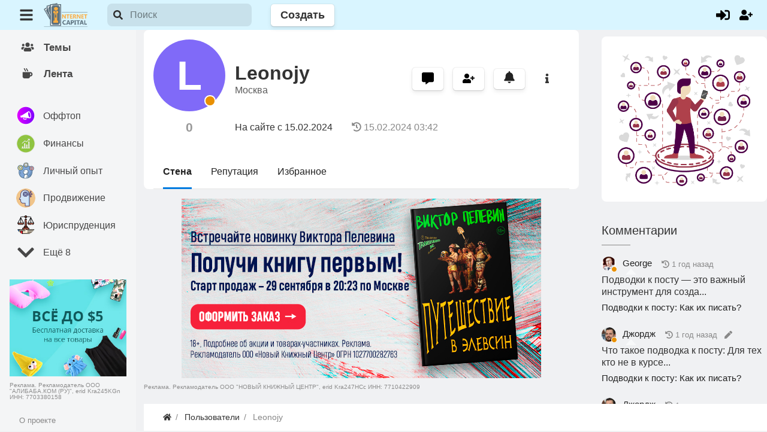

--- FILE ---
content_type: text/html; charset=utf-8
request_url: https://intercap.ru/users/666
body_size: 11497
content:
<!DOCTYPE html><html lang="ru" class="h-100"> <head> <title>Leonojy &mdash; Интернет Капитал</title> <meta charset="utf-8" /> <meta http-equiv="X-UA-Compatible" content="IE=edge" /> <meta name="viewport" content="width=device-width, initial-scale=1, shrink-to-fit=no" /> <meta name="csrf-token" content="0c7bd56bf549a3a86117475a6708d2e3a223e1522763c1af1a36c4e776de7456" /> <meta name="generator" content="InstantCMS" /> <meta name="description" content="Leonojy"><link rel="canonical" href="https://intercap.ru/users/666"/><meta name="google-site-verification" content="eQidz_UrifXT5h6yRG56y9p9JSdkklRmWCukino0UQs" /><meta name="yandex-verification" content="79e6309177dca6ad" /><!-- Yandex.Metrika counter --><script type="text/javascript" > (function(m,e,t,r,i,k,a){m[i]=m[i]||function(){(m[i].a=m[i].a||[]).push(arguments)}; m[i].l=1*new Date(); for (var j = 0; j < document.scripts.length; j++) {if (document.scripts[j].src === r) { return; }} k=e.createElement(t),a=e.getElementsByTagName(t)[0],k.async=1,k.src=r,a.parentNode.insertBefore(k,a)}) (window, document, "script", "https://mc.yandex.ru/metrika/tag.js", "ym"); ym(26795148, "init", { clickmap:true, trackLinks:true, accurateTrackBounce:true });</script><noscript><div><img src="https://mc.yandex.ru/watch/26795148" style="position:absolute; left:-9999px;" alt="" /></div></noscript><!-- /Yandex.Metrika counter --><link rel="search" type="application/opensearchdescription+xml" href="https://intercap.ru/search/opensearch" title="Поиск на Интернет Капитал" /><link rel="apple-touch-icon" sizes="57x57" href="/upload/pwa/apple-icon-57x57.png"><link rel="apple-touch-icon" sizes="60x60" href="/upload/pwa/apple-icon-60x60.png"><link rel="apple-touch-icon" sizes="72x72" href="/upload/pwa/apple-icon-72x72.png"><link rel="apple-touch-icon" sizes="76x76" href="/upload/pwa/apple-icon-76x76.png"><link rel="apple-touch-icon" sizes="114x114" href="/upload/pwa/apple-icon-114x114.png"><link rel="apple-touch-icon" sizes="120x120" href="/upload/pwa/apple-icon-120x120.png"><link rel="apple-touch-icon" sizes="144x144" href="/upload/pwa/apple-icon-144x144.png"><link rel="apple-touch-icon" sizes="152x152" href="/upload/pwa/apple-icon-152x152.png"><link rel="apple-touch-icon" sizes="180x180" href="/upload/pwa/apple-icon-180x180.png"><link rel="icon" type="image/png" sizes="192x192" href="/upload/pwa/android-icon-192x192.png"><link rel="icon" type="image/png" sizes="32x32" href="/upload/pwa/favicon-32x32.png"><link rel="icon" type="image/png" sizes="96x96" href="/upload/pwa/favicon-96x96.png"><link rel="icon" type="image/png" sizes="16x16" href="/upload/pwa/favicon-16x16.png"><link rel="manifest" href="/upload/pwa/manifest.json?v=1610473059"><meta name="msapplication-TileColor" content="#ffffff"><meta name="msapplication-TileImage" content="/upload/pwa/ms-icon-144x144.png"><meta name="theme-color" content="#ffffff"><script>"serviceWorker"in navigator&&window.addEventListener("load",function(){navigator.serviceWorker.register("/sw.js").then(function(e){console.log("Успешная регистрация службы ServiceWorker: ",e.scope)},function(e){console.log("Ошибка регистрации ServiceWorker: ",e)})});</script><link rel="stylesheet" type="text/css" href="/templates/social/css/theme.css?1610473059"><link rel="stylesheet" type="text/css" href="/templates/social/controllers/social/css/main.css?1610473059"><link rel="stylesheet" type="text/css" href="/templates/social/controllers/social/css/_custom.css?1610473059"><link rel="stylesheet" type="text/css" href="/templates/social/controllers/social/css/users_profile.css?1610473059"><link rel="stylesheet" type="text/css" href="/templates/social/css/slick.css?1610473059"><link rel="stylesheet" type="text/css" href="/templates/social/controllers/users/styles.css?1610473059"><link rel="stylesheet" type="text/css" href="/templates/social/css/ui-autocomplete.css?1610473059"><link rel="stylesheet" type="text/css" href="/templates/social/css/jquery-chosen.css?1610473059"><link rel="stylesheet" type="text/css" href="/templates/social/controllers/social/css/widget_comments_testimonials.css?1610473059"><link rel="stylesheet" type="text/css" href="/templates/social/css/toastr.css?1610473059"> <link rel="shortcut icon" href="/templates/social/images/favicons/favicon.ico"> </head><body id="desktop_device_type" class="d-flex flex-column h-100 " data-device="desktop" data-uri="users/666" data-ctype="" data-item_id="0" data-page="users-profile" itemscope itemtype="http://schema.org/WebPage"> <section id="s_layout"> <header> <div class="container-fluid d-flex align-items-center flex-nowrap"> <button class="btn btn-lg" id="abar_toggler"><svg class="icms-svg-icon w-24" fill="currentColor"><use xlink:href="/templates/social/images/icons/solid.svg#bars"></use></svg></button> <a class="navbar-brand mr-3 flex-shrink-0" href="/"> <img src="/upload/000/u1/a/0/logos.svg" class="d-sm-none" alt="Интернет Капитал"> <img src="/upload/000/u1/e/d/logos.svg" class="d-none d-sm-block" alt="Интернет Капитал"> </a> <div class="icms-widget__transparent mr-4 sm-hide"><div id="hsearch" class="d-inline-flex align-middle mr-2"><div class="autocomplete-parent result-height-auto" id="header-search"><form class="header-search my-0 autocomplete-panel" id="header-search-form" action="/search" method="post" accept-charset="utf-8"><span class="header-search-icon"><svg class="icms-svg-icon w-16" fill="currentColor"><use xlink:href="/templates/social/images/icons/solid.svg#search"></use></svg></span><span class="header-search-close"><svg class="icms-svg-icon w-16" fill="currentColor"><use xlink:href="/templates/social/images/icons/solid.svg#times"></use></svg></span> <input type="text" class="form-control input form-control autocomplete-input remove-outline" name="q" value="" placeholder="Поиск" id="header-search-input" autocomplete="off" /> <input type="hidden" name="do" value="search"> <input type="hidden" name="subaction" value="search"></form></div></div></div> <div class="btn-group main-button-add menu-add"> <a class="btn btn-lg btn-primary-white" href="/posts/add">Создать</a> </div> <div id="header_user_menu" class="ml-auto d-flex align-items-center menu-light menu-compact"> <nav class="navbar p-0 navbar-dark"> <div class="collapse navbar-collapse show" id="target-header"> <ul class="navbar-nav nav w-100 flex-row icms-navbar-expanded menu-header"> <li class="nav-item ajax-modal key"> <a title="Войти" class="nav-link text-nowrap" href="/auth/login" target="_self" > <svg class="icms-svg-icon w-16" fill="currentColor"><use xlink:href="/templates/social/images/icons/solid.svg#sign-in-alt"></use></svg> <span class="menu-item-title text-truncate">Войти</span> </a> </li> <li class="nav-item user_add"> <a title="Регистрация" class="nav-link text-nowrap" href="/auth/register" target="_self" > <svg class="icms-svg-icon w-16" fill="currentColor"><use xlink:href="/templates/social/images/icons/solid.svg#user-plus"></use></svg> <span class="menu-item-title text-truncate">Регистрация</span> </a> </li></ul> </div> </nav></div> </div> </header> <aside id="s_aside"> <nav class="cp_toolbar navbar navbar-light abar-nav"><ul class="nav nav navbar-dark nav-pills menu-main"> <li class="nav-item"> <a title="Темы" class="nav-link" href="/groups" target="_self" > <svg class="icms-svg-icon w-16" fill="currentColor"><use xlink:href="/templates/social/images/icons/solid.svg#users"></use></svg> <span class="ml-1">Темы<span> </a> </li> <li class="nav-item"> <a title="Лента" class="nav-link" href="/posts" target="_self" > <svg class="icms-svg-icon w-16" fill="currentColor"><use xlink:href="/templates/social/images/icons/solid.svg#mug-hot"></use></svg> <span class="ml-1">Лента<span> </a> </li></ul> </nav> <div class="btn-group main-button-add mt-3 menu-add"> <a class="btn btn-lg btn-primary-white" href="/posts/add">Создать</a> </div><div class="widget-groups-navbar"><div class="groups-list list-32 nav flex-column nav-pills"> <div class="nav-item mb-1"><a href="/groups/offtop" class="nav-link d-flex align-items-center"> <span class="icms-user-avatar d-flex w-32"> <img src="/upload/000/u1/7/8/akcii-i-skidki-logo-small.png" title="Оффтоп" alt="Оффтоп" class="img-fluid " /> </span> <h5 class="m-0"> Оффтоп </h5> </a> </div> <div class="nav-item mb-1"><a href="/groups/finance" class="nav-link d-flex align-items-center"> <span class="icms-user-avatar d-flex w-32"> <img src="/upload/000/u7/3/0/ad56cb47.jpg" title="Финансы" alt="Финансы" class="img-fluid " /> </span> <h5 class="m-0"> Финансы </h5> </a> </div> <div class="nav-item mb-1"><a href="/groups/practice" class="nav-link d-flex align-items-center"> <span class="icms-user-avatar d-flex w-32"> <img src="/upload/000/u1/0/7/4cffa489.png" title="Личный опыт" alt="Личный опыт" class="img-fluid " /> </span> <h5 class="m-0"> Личный опыт </h5> </a> </div> <div class="nav-item mb-1"><a href="/groups/seo" class="nav-link d-flex align-items-center"> <span class="icms-user-avatar d-flex w-32"> <img src="/upload/000/u1/a/d/buduschee-logo-small.png" title="Продвижение" alt="Продвижение" class="img-fluid " /> </span> <h5 class="m-0"> Продвижение </h5> </a> </div> <div class="nav-item mb-1"><a href="/groups/jurisprudence" class="nav-link d-flex align-items-center"> <span class="icms-user-avatar d-flex w-32"> <img src="/upload/000/u1/d/4/yurisprudencija-logo-small.png" title="Юриспруденция" alt="Юриспруденция" class="img-fluid " /> </span> <h5 class="m-0"> Юриспруденция </h5> </a> </div> <div class="nav-item mb-1"><a href="/groups/service" class="nav-link d-flex align-items-center"> <span class="icms-user-avatar d-flex w-32"> <img src="/upload/000/u1/8/f/dizain-logo-small.png" title="Сервисы" alt="Сервисы" class="img-fluid " /> </span> <h5 class="m-0"> Сервисы </h5> </a> </div> <div class="nav-item mb-1"><a href="/groups/trading" class="nav-link d-flex align-items-center"> <span class="icms-user-avatar d-flex w-32"> <img src="/upload/000/u1/5/6/56d617d5.png" title="Торговля" alt="Торговля" class="img-fluid " /> </span> <h5 class="m-0"> Торговля </h5> </a> </div> <div class="nav-item mb-1"><a href="/groups/technology" class="nav-link d-flex align-items-center"> <span class="icms-user-avatar d-flex w-32"> <img src="/upload/000/u1/4/b/0d3ce6dd.png" title="Технологии" alt="Технологии" class="img-fluid " /> </span> <h5 class="m-0"> Технологии </h5> </a> </div> <div class="nav-item mb-1"><a href="/groups/8" class="nav-link d-flex align-items-center"> <span class="icms-user-avatar d-flex w-32"> <img src="/upload/000/u1/d/e/transport-logo-small.png" title="Транспорт" alt="Транспорт" class="img-fluid " /> </span> <h5 class="m-0"> Транспорт </h5> </a> </div> <div class="nav-item mb-1"><a href="/groups/7" class="nav-link d-flex align-items-center"> <span class="icms-user-avatar d-flex w-32"> <img src="/upload/000/u1/6/1/karera-logo-small.png" title="Кулинария" alt="Кулинария" class="img-fluid " /> </span> <h5 class="m-0"> Кулинария </h5> </a> </div> <div class="nav-item mb-1"><a href="/groups/company-reviews" class="nav-link d-flex align-items-center"> <span class="icms-user-avatar d-flex w-32"> <img src="/upload/000/u1/9/6/tehnika-logo-small.png" title="Обзоры компаний" alt="Обзоры компаний" class="img-fluid " /> </span> <h5 class="m-0"> Обзоры компаний </h5> </a> </div> <div class="nav-item mb-1"><a href="/groups/investors-abcs" class="nav-link d-flex align-items-center"> <span class="icms-user-avatar d-flex w-32"> <img src="/upload/000/u1/5/f/5fe72ecf.png" title="Азбука инвестора" alt="Азбука инвестора" class="img-fluid " /> </span> <h5 class="m-0"> Азбука инвестора </h5> </a> </div> <div class="nav-item mb-1"><a href="/groups/start-first-steps" class="nav-link d-flex align-items-center"> <span class="icms-user-avatar d-flex w-32"> <img src="/upload/000/u1/7/e/8bd4cdc3.png" title="Старт: Первые шаги" alt="Старт: Первые шаги" class="img-fluid " /> </span> <h5 class="m-0"> Старт: Первые шаги </h5> </a> </div> </div> <div class="nav-item more-items-link"> <a class="nav-link d-flex align-items-center" href="#" onclick="$(this).closest('.widget-groups-navbar').toggleClass('full_list');return false;"> <span class="icms-user-avatar d-flex align-items-center justify-content-center w-32"><svg class="icms-svg-icon w-12" fill="currentColor"><use xlink:href="/templates/social/images/icons/solid.svg#chevron-down
"></use></svg><svg class="icms-svg-icon w-12" fill="currentColor"><use xlink:href="/templates/social/images/icons/solid.svg#chevron-up
"></use></svg></span> <h5 class="m-0"><span>Ещё 8</span><span>Свернуть</span></h5> </a> </div> </div><div class="icms-widget card mb-3 mb-md-4 icms-widget__compact" id="widget_wrapper_173"> <div class="card-body"> <a href="https://2my.site/M3w8Z6N?erid=Kra245KGn" target="_blank"> <img src="https://static.gdeslon.ru/uploads/medias/00/00/25/98/52/media_259852.jpg" alt="None"> </a> <div style = "font-size: 10px; color: #8d8d8d; line-height: 10px !important; margin-top: 10px;">Реклама. Рекламодатель ООО "АЛИБАБА.КОМ (РУ)", erid Kra245KGn ИНН: 7703380158 </div> </div> </div><div class="icms-widget card mb-3 mb-md-4 icms-widget__compact aside-copyright" id="widget_wrapper_130"> <div class="card-body"> <ul class="list-unstyled mb-0 text-smaller pl-3"> <li class="mb-2"> <a href="/pages/about.html" class="text-muted">О проекте</a> </li> <li class="mb-2"> <a href="/pages/rules.html" class="text-muted">Правила площадки</a> </li> <li class="mb-2"> <a href="/pages/monetization.html" class="text-muted">Монетизация</a> </li></ul><div class="d-flex align-items-center ml-n1"> <!-- <a href="https://vk.com/goodmade" class="btn btn-lg" target="_blank" title="ВКонтакте"><svg class="icms-svg-icon w-16" fill="currentColor"><use xlink:href="/templates/social/images/icons/brands.svg#vk"></use></svg></a> <a href="https://www.youtube.com/channel/UCvpR5bMyRjCPtcROQfs8pVw" class="btn btn-lg" target="_blank" title="YouTube"><svg class="icms-svg-icon w-16" fill="currentColor"><use xlink:href="/templates/social/images/icons/brands.svg#youtube"></use></svg></a> --><span class="h5 text-muted my-0 ml-3">18+</span></div> <!--noindex--><center><!-- Yandex.Metrika informer --> <!--<a href="https://metrika.yandex.ru/stat/?id=26795148&amp;from=informer" target="_blank" rel="nofollow"><img src="https://informer.yandex.ru/informer/26795148/3_1_FFB953FF_FF9933FF_0_pageviews" style="width:88px; height:31px; border:0;" alt="Яндекс.Метрика" title="Яндекс.Метрика: данные за сегодня (просмотры, визиты и уникальные посетители)" class="ym-advanced-informer" data-cid="26795148" data-lang="ru" /></a> --> <!-- /Yandex.Metrika informer --></center><!-- expert Seo Nice --><script>var id_test_seonice = '4';</script><script type="text/javascript" src="https://seoved.ru/expert/expert_test.js"></script><!-- /expert Seo Nice --><!--/noindex--> </div> </div></aside><section id="s_main"> <div class="container"> <div class="row no-gutters"> <div class="col-sm-12 page_headline d-flex justify-content-between align-items-center"> <ol class="breadcrumb mb-0 text-truncate flex-nowrap position-relative flex-fill" itemscope itemtype="https://schema.org/BreadcrumbList"> <li class="breadcrumb-item" itemprop="itemListElement" itemscope itemtype="https://schema.org/ListItem"> <a href="/" title="Главная" itemprop="item"> <svg class="icms-svg-icon w-16" fill="currentColor"><use xlink:href="/templates/social/images/icons/solid.svg#home"></use></svg> <meta itemprop="name" content="Главная" /> <meta itemprop="position" content="1" /> </a> </li> <li class="breadcrumb-item" itemprop="itemListElement" itemscope itemtype="https://schema.org/ListItem"> <a href="/users" itemprop="item"> <span itemprop="name"> Пользователи </span> </a> <meta itemprop="position" content="2" /> </li> <li class="breadcrumb-item active " itemprop="itemListElement" itemscope itemtype="https://schema.org/ListItem"> <span itemprop="name"> Leonojy </span> <meta itemprop="position" content="3" /> </li> </ol> </div> </div> </div> <section class="container-fluid"> <main class="row"> <article class="col-lg order-2"> <div class="card group-head mb-2 without-cover
"><div class="d-md-flex align-items-center justify-content-between"><h1 class="d-flex align-items-center group-name"><div class="avatar-wrap position-relative mr-3" style="margin-bottom:0.7rem;"> <a class="avatar icms-user-avatar d-flex peer_no_online" href="/upload/default/avatar.jpg"> <div class="icms-profile-avatar__default avatar__inlist" style="background-color: rgba(115, 90, 248, .9); color: white;"><svg fill="currentColor" viewBox="0 0 28 21"><text x="50%" y="50%" dominant-baseline="central" text-anchor="middle">L</text></svg></div> <span class="avatar-icons"></span> </a> </div> <span class="group-title"> Leonojy <div class="after-group-title">Москва</div> </span></h1><div class="group-navbar d-flex align-items-center mr-3"><a data-toggle="tooltip" title="Написать сообщение" class="btn btn-lg px-3 py-1 btn-primary text-nowrap messages ajax-modal ml-3" href="/auth/login"><svg class="icms-svg-icon w-16" fill="currentColor"><use xlink:href="/templates/social/images/icons/solid.svg#comment-alt"></use></svg><span class="d-none">Написать</span></a><a title="Добавить в друзья" class="btn btn-lg px-3 py-1 btn-primary text-nowrap ajax-modal ml-3" href="/auth/login"><span class=""><svg class="icms-svg-icon w-16" fill="currentColor"><use xlink:href="/templates/social/images/icons/solid.svg#user-plus"></use></svg></span></a><span class="btn btn-primary p-0 btn-lg ml-3 dropdown"><a data-toggle="tooltip" title="Подписаться на публикации" class="ajax-modal d-block w-100 h-100 text-dark px-md-3 py-1 pt-sm-0" href="/auth/login"><svg class="icms-svg-icon w-16" fill="currentColor"><use xlink:href="/templates/social/images/icons/solid.svg#bell"></use></svg></a><div class="dropdown-menu"></div></span> <button type="button" class="btn ml-3" data-toggle="modal" data-target="#informationModal" title="О себе"><svg class="icms-svg-icon w-16" fill="currentColor"><use xlink:href="/templates/social/images/icons/solid.svg#info"></use></svg></button></div></div> <div class="status small" style="display:none"> <span class="mr-2"> <svg class="icms-svg-icon w-16" fill="currentColor"><use xlink:href="/templates/social/images/icons/solid.svg#quote-left"></use></svg></span> <span class="text d-inline-block mr-3"
></span> </div> <div class="d-flex align-items-center group-infobar-wrap"> <div id="user_profile_rates" class="rates" data-url="/users/karma_vote/666" data-log-url="/users/karma_log/666" data-is-comment=""> <div class="d-flex justify-content-center align-items-center"> <span class="value mx-2 text-muted"> 0 </span> </div> </div> <div class="d-flex align-items-center justify-content-between group-infobar-inner"><div class="group-infobar pl-3"><span class="date_reg">На сайте с <time datetime="2024-02-15T03:42:02+03:00">15.02.2024</time></span><span data-toggle="tooltip" class="text-muted" title="Последний визит"><svg class="icms-svg-icon w-16" fill="currentColor"><use xlink:href="/templates/social/images/icons/solid.svg#history"></use></svg> <time datetime="2024-02-15T03:42:02+03:00">15.02.2024</time> <span class="time">03:42</span></span></div> </div></div> <div class="group-members-wrap d-flex align-items-center mt-3 mb-n1"> </div><ul class="icms-profile__tabs icms-groups__tabs nav nav-tabs mt-3 menu-profile_tabs"> <li class="nav-item is-active"> <a title="Стена" class="nav-link text-nowrap active" href="/users/666"> <span class="menu-item-title text-truncate">Стена</span> </a> </li> <li class="nav-item"> <a title="Репутация" class="nav-link text-nowrap" href="/users/666/karma"> <span class="menu-item-title text-truncate">Репутация</span> </a> </li> <li class="nav-item"> <a title="Избранное" class="nav-link text-nowrap" href="/users/666/favorites"> <span class="menu-item-title text-truncate">Избранное</span> </a> </li></ul> </div><div id="user_profile" class="icms-users-profile__view"> <div class="modal fade" id="informationModal" tabindex="-1" role="dialog" aria-labelledby="informationModalLabel" aria-hidden="true"> <div class="modal-dialog" role="document"> <div class="modal-content"> <div class="modal-header"> <h5 class="modal-title" id="informationModalLabel">О себе</h5> <button type="button" class="close" data-dismiss="modal" aria-label="Close"> <span aria-hidden="true">&times;</span> </button> </div> <div class="modal-body"> <div id="information" class="content_item card"><div class="card-body"> <div class="fieldset"> <div class="fieldset_title"> <h3>Анкета</h3> </div> <div class="field ft_city f_city"> <div class="text-secondary title title_left font-weight-normal">Город: </div> <div class="value"> Москва </div> </div> </div> </div> </div></div> </div> </div></div></div><div id="user_profile" class="icms-users-profile__view mt-3"> </div> <div class="icms-widget card mb-3 mb-md-4 icms-widget__compact" id="widget_wrapper_172"> <div class="card-body"> <center><a href="http://k.gdeslon.ru/ck/8486098c6d713378b487a68bda037ca26e96700b/351271?erid=Kra23WNQa" target="_blank"> <img src="https://static.gdeslon.ru/uploads/medias/00/00/29/18/89/media_291889.jpg" alt="None"> </a></center> <div style = "font-size: 10px; color: #8d8d8d; line-height: 10px !important; margin-top: 10px;">Реклама. Рекламодатель ООО "НОВЫЙ КНИЖНЫЙ ЦЕНТР", erid Kra247HCc ИНН: 7710422909 </div> </div> </div> </article> </main> </section> </section><aside id="s_bside"><div class="icms-widget card mb-3 mb-md-4 " id="widget_wrapper_170"> <div class="card-body"> <a href = "https://tagahanga.ru/" target = "_blank"> <img src = "/upload/000/u1/c/5/c5553865.png"> </a> </div> </div><div class="icms-widget card mb-3 mb-md-4 icms-widget__transparent gc_tabs" id="widget_wrapper_147"> <h3 class="h5 card-header d-flex align-items-center"> <span>Комментарии</span> </h3> <div class="card-body"> <div class="widget_comments_list"> <div class="media mb-3 comment" data-id="53"> <div class="media-body"> <h6 class="d-inline-block mb-2"> <span class="mr-2"> <a href="/users/george" class="icms-user-avatar peer_no_online w-24"><img class="img-fluid" src="/upload/000/u1/1/1/118a291b.png" alt="George" title="George" /> </a> </span> <a href="/users/george" class="user">George</a> <small class="text-muted ml-2"> <svg class="icms-svg-icon w-16" fill="currentColor"><use xlink:href="/templates/social/images/icons/solid.svg#history"></use></svg> <span> 1 год назад </span> </small> </h6> <div class="icms-comment-html"> Подводки к посту — это важный инструмент для созда... </div> <h6 class="d-block m-0"> <a class="subject" href="/59-podvodki-k-postu-kak-ih-pisat.html#comment_53"> Подводки к посту: Как их писать? </a></h6> </div> </div> <div class="media mb-3 comment" data-id="52"> <div class="media-body"> <h6 class="d-inline-block mb-2"> <span class="mr-2"> <a href="/users/1" class="icms-user-avatar peer_no_online w-24"><img class="img-fluid" src="/upload/000/u1/c/c/da40387e.jpg" alt="Джордж" title="Джордж" /> </a> </span> <a href="/users/1" class="user">Джордж</a> <small class="text-muted ml-2"> <svg class="icms-svg-icon w-16" fill="currentColor"><use xlink:href="/templates/social/images/icons/solid.svg#history"></use></svg> <span> 1 год назад </span> <span data-toggle="tooltip" data-placement="top" class="date_last_modified ml-2" title="Отредактировано 11.10.2024 12:41"> <svg class="icms-svg-icon w-16" fill="currentColor"><use xlink:href="/templates/social/images/icons/solid.svg#pen"></use></svg> </span> </small> </h6> <div class="icms-comment-html"> Что такое подводка к посту: Для тех кто не в курсе... </div> <h6 class="d-block m-0"> <a class="subject" href="/59-podvodki-k-postu-kak-ih-pisat.html#comment_52"> Подводки к посту: Как их писать? </a></h6> </div> </div> <div class="media mb-3 comment" data-id="51"> <div class="media-body"> <h6 class="d-inline-block mb-2"> <span class="mr-2"> <a href="/users/1" class="icms-user-avatar peer_no_online w-24"><img class="img-fluid" src="/upload/000/u1/c/c/da40387e.jpg" alt="Джордж" title="Джордж" /> </a> </span> <a href="/users/1" class="user">Джордж</a> <small class="text-muted ml-2"> <svg class="icms-svg-icon w-16" fill="currentColor"><use xlink:href="/templates/social/images/icons/solid.svg#history"></use></svg> <span> 1 год назад </span> </small> </h6> <div class="icms-comment-html"> Вчера попробовал данный рецепт, использовал не тол... </div> <h6 class="d-block m-0"> <a class="subject" href="/44-zelenye-pomidory-po-koreiski-recept-palchiki-oblizhesh.html#comment_51"> Зеленые помидоры по корейски: Рецепт пальчики оближешь </a></h6> </div> </div> <div class="media mb-3 comment" data-id="50"> <div class="media-body"> <h6 class="d-inline-block mb-2"> <span class="mr-2"> <a href="/users/chandra" class="icms-user-avatar peer_no_online w-24"><img class="img-fluid" src="/upload/000/u1/d/6/d680c440.jpg" alt="Chandra" title="Chandra" /> </a> </span> <a href="/users/chandra" class="user">Chandra</a> <small class="text-muted ml-2"> <svg class="icms-svg-icon w-16" fill="currentColor"><use xlink:href="/templates/social/images/icons/solid.svg#history"></use></svg> <span> 1 год назад </span> </small> </h6> <div class="icms-comment-html"> Если введут закон — налог на донаты в России, он в... </div> <h6 class="d-block m-0"> <a class="subject" href="/62-novyi-zakon-o-registracii-blogerov-kak-novye-pravila-povlijayut-na-rossiiskih-blogerov.html#comment_50"> Новый закон о регистрации блогеров: Как новые правила повлияют на российских блогеров? </a></h6> </div> </div> <div class="media mb-3 comment" data-id="49"> <div class="media-body"> <h6 class="d-inline-block mb-2"> <span class="mr-2"> <a href="/users/combas" class="icms-user-avatar peer_no_online w-24"><img class="img-fluid" src="/upload/000/u1/2/d/2d66a3be.jpg" alt="Combas" title="Combas" /> </a> </span> <a href="/users/combas" class="user">Combas</a> <small class="text-muted ml-2"> <svg class="icms-svg-icon w-16" fill="currentColor"><use xlink:href="/templates/social/images/icons/solid.svg#history"></use></svg> <span> 1 год назад </span> </small> </h6> <div class="icms-comment-html"> В последние годы в России стало все более актуальн... </div> <h6 class="d-block m-0"> <a class="subject" href="/62-novyi-zakon-o-registracii-blogerov-kak-novye-pravila-povlijayut-na-rossiiskih-blogerov.html#comment_49"> Новый закон о регистрации блогеров: Как новые правила повлияют на российских блогеров? </a></h6> </div> </div> <div class="media mb-3 comment" data-id="48"> <div class="media-body"> <h6 class="d-inline-block mb-2"> <span class="mr-2"> <a href="/users/finbetts" class="icms-user-avatar peer_no_online w-24"><img class="img-fluid" src="/upload/000/u1/d/7/d77662fc.jpg" alt="FinBetts" title="FinBetts" /> </a> </span> <a href="/users/finbetts" class="user">FinBetts</a> <small class="text-muted ml-2"> <svg class="icms-svg-icon w-16" fill="currentColor"><use xlink:href="/templates/social/images/icons/solid.svg#history"></use></svg> <span> 1 год назад </span> </small> </h6> <div class="icms-comment-html"> В свете всех этих изменений и новых законов, важно... </div> <h6 class="d-block m-0"> <a class="subject" href="/62-novyi-zakon-o-registracii-blogerov-kak-novye-pravila-povlijayut-na-rossiiskih-blogerov.html#comment_48"> Новый закон о регистрации блогеров: Как новые правила повлияют на российских блогеров? </a></h6> </div> </div> <div class="media mb-3 comment" data-id="47"> <div class="media-body"> <h6 class="d-inline-block mb-2"> <span class="mr-2"> <a href="/users/1" class="icms-user-avatar peer_no_online w-24"><img class="img-fluid" src="/upload/000/u1/c/c/da40387e.jpg" alt="Джордж" title="Джордж" /> </a> </span> <a href="/users/1" class="user">Джордж</a> <small class="text-muted ml-2"> <svg class="icms-svg-icon w-16" fill="currentColor"><use xlink:href="/templates/social/images/icons/solid.svg#history"></use></svg> <span> 1 год назад </span> </small> </h6> <div class="icms-comment-html"> Нового закон о блогерах — защита от дезинформации ... </div> <h6 class="d-block m-0"> <a class="subject" href="/62-novyi-zakon-o-registracii-blogerov-kak-novye-pravila-povlijayut-na-rossiiskih-blogerov.html#comment_47"> Новый закон о регистрации блогеров: Как новые правила повлияют на российских блогеров? </a></h6> </div> </div> <div class="media mb-3 comment" data-id="46"> <div class="media-body"> <h6 class="d-inline-block mb-2"> <span class="mr-2"> <a href="/users/endrik" class="icms-user-avatar peer_no_online w-24"><img class="img-fluid" src="/upload/000/u2/6/0/0a0bb094.png" alt="Эндрю" title="Эндрю" /> </a> </span> <a href="/users/endrik" class="user">Эндрю</a> <small class="text-muted ml-2"> <svg class="icms-svg-icon w-16" fill="currentColor"><use xlink:href="/templates/social/images/icons/solid.svg#history"></use></svg> <span> 1 год назад </span> </small> </h6> <div class="icms-comment-html"> Имбирь, мускат и корица ещё кладётся по ГОСТу. Про... </div> <h6 class="d-block m-0"> <a class="subject" href="/49-kak-zasolit-kilku-prjanogo-posola-vkusnyi-recept.html#comment_46"> Как засолить кильку пряного посола: Вкусный рецепт </a></h6> </div> </div> <div class="media mb-3 comment" data-id="45"> <div class="media-body"> <h6 class="d-inline-block mb-2"> <span class="mr-2"> <a href="/users/george" class="icms-user-avatar peer_no_online w-24"><img class="img-fluid" src="/upload/000/u1/1/1/118a291b.png" alt="George" title="George" /> </a> </span> <a href="/users/george" class="user">George</a> <small class="text-muted ml-2"> <svg class="icms-svg-icon w-16" fill="currentColor"><use xlink:href="/templates/social/images/icons/solid.svg#history"></use></svg> <span> 1 год назад </span> </small> </h6> <div class="icms-comment-html"> Я надеялся, что моя Jetta VS5 будет потреблять сто... </div> <h6 class="d-block m-0"> <a class="subject" href="/46-kitaiskii-volkswagen-chto-predstavljaet-soboi-jetta.html#comment_45"> Китайский Volkswagen: Что представляет собой Jetta? </a></h6> </div> </div> <div class="media mb-3 comment" data-id="44"> <div class="media-body"> <h6 class="d-inline-block mb-2"> <span class="mr-2"> <a href="/users/6" class="icms-user-avatar peer_no_online w-24"><img class="img-fluid" src="/upload/000/u1/6/4/f234fc79.jpg" alt="Сергей Драгомир" title="Сергей Драгомир" /> </a> </span> <a href="/users/6" class="user">Сергей Драгомир</a> <small class="text-muted ml-2"> <svg class="icms-svg-icon w-16" fill="currentColor"><use xlink:href="/templates/social/images/icons/solid.svg#history"></use></svg> <span> 1 год назад </span> </small> </h6> <div class="icms-comment-html"> Не буду распространяться, напишу кратко и по сущес... </div> <h6 class="d-block m-0"> <a class="subject" href="/46-kitaiskii-volkswagen-chto-predstavljaet-soboi-jetta.html#comment_44"> Китайский Volkswagen: Что представляет собой Jetta? </a></h6> </div> </div> <div class="media mb-3 comment" data-id="43"> <div class="media-body"> <h6 class="d-inline-block mb-2"> <span class="mr-2"> <a href="/users/combas" class="icms-user-avatar peer_no_online w-24"><img class="img-fluid" src="/upload/000/u1/2/d/2d66a3be.jpg" alt="Combas" title="Combas" /> </a> </span> <a href="/users/combas" class="user">Combas</a> <small class="text-muted ml-2"> <svg class="icms-svg-icon w-16" fill="currentColor"><use xlink:href="/templates/social/images/icons/solid.svg#history"></use></svg> <span> 1 год назад </span> </small> </h6> <div class="icms-comment-html"> Связка 1,4 TSI с 6-ступенчатым автоматом оказалась... </div> <h6 class="d-block m-0"> <a class="subject" href="/46-kitaiskii-volkswagen-chto-predstavljaet-soboi-jetta.html#comment_43"> Китайский Volkswagen: Что представляет собой Jetta? </a></h6> </div> </div> <div class="media mb-3 comment" data-id="42"> <div class="media-body"> <h6 class="d-inline-block mb-2"> <span class="mr-2"> <a href="/users/fintegra" class="icms-user-avatar peer_no_online w-24"><img class="img-fluid" src="/upload/000/u1/0/f/be51926b.jpg" alt="Fintegra" title="Fintegra" /> </a> </span> <a href="/users/fintegra" class="user">Fintegra</a> <small class="text-muted ml-2"> <svg class="icms-svg-icon w-16" fill="currentColor"><use xlink:href="/templates/social/images/icons/solid.svg#history"></use></svg> <span> 1 год назад </span> </small> </h6> <div class="icms-comment-html"> Инвестирование в золото может быть выгодным и наде... </div> <h6 class="d-block m-0"> <a class="subject" href="/45-zachem-investirovat-v-zoloto.html#comment_42"> Зачем инвестировать в золото? </a></h6> </div> </div> <div class="media mb-3 comment" data-id="41"> <div class="media-body"> <h6 class="d-inline-block mb-2"> <span class="mr-2"> <a href="/users/1" class="icms-user-avatar peer_no_online w-24"><img class="img-fluid" src="/upload/000/u1/c/c/da40387e.jpg" alt="Джордж" title="Джордж" /> </a> </span> <a href="/users/1" class="user">Джордж</a> <small class="text-muted ml-2"> <svg class="icms-svg-icon w-16" fill="currentColor"><use xlink:href="/templates/social/images/icons/solid.svg#history"></use></svg> <span> 1 год назад </span> </small> </h6> <div class="icms-comment-html"> Всё ещё проще... Четыре причины для инвестирования... </div> <h6 class="d-block m-0"> <a class="subject" href="/45-zachem-investirovat-v-zoloto.html#comment_41"> Зачем инвестировать в золото? </a></h6> </div> </div> <div class="media mb-3 comment" data-id="40"> <div class="media-body"> <h6 class="d-inline-block mb-2"> <span class="mr-2"> <a href="/users/george" class="icms-user-avatar peer_no_online w-24"><img class="img-fluid" src="/upload/000/u1/1/1/118a291b.png" alt="George" title="George" /> </a> </span> <a href="/users/george" class="user">George</a> <small class="text-muted ml-2"> <svg class="icms-svg-icon w-16" fill="currentColor"><use xlink:href="/templates/social/images/icons/solid.svg#history"></use></svg> <span> 2 года назад </span> </small> </h6> <div class="icms-comment-html"> Этот продукт оказался невероятно полезным для моег... </div> <h6 class="d-block m-0"> <a class="subject" href="/41-neiroset-dlja-sozdanija-opisanija-tovarov-dlja-marketpleisov-i-internet-magazinov.html#comment_40"> Нейросеть для создания описания товаров для маркетплейсов и интернет-магазинов </a></h6> </div> </div> <div class="media mb-3 comment" data-id="39"> <div class="media-body"> <h6 class="d-inline-block mb-2"> <span class="mr-2"> <a href="/users/fintegra" class="icms-user-avatar peer_no_online w-24"><img class="img-fluid" src="/upload/000/u1/0/f/be51926b.jpg" alt="Fintegra" title="Fintegra" /> </a> </span> <a href="/users/fintegra" class="user">Fintegra</a> <small class="text-muted ml-2"> <svg class="icms-svg-icon w-16" fill="currentColor"><use xlink:href="/templates/social/images/icons/solid.svg#history"></use></svg> <span> 2 года назад </span> </small> </h6> <div class="icms-comment-html"> Davinchi.org — Отличный продукт! Нейросеть генерир... </div> <h6 class="d-block m-0"> <a class="subject" href="/41-neiroset-dlja-sozdanija-opisanija-tovarov-dlja-marketpleisov-i-internet-magazinov.html#comment_39"> Нейросеть для создания описания товаров для маркетплейсов и интернет-магазинов </a></h6> </div> </div> <div class="media mb-3 comment" data-id="38"> <div class="media-body"> <h6 class="d-inline-block mb-2"> <span class="mr-2"> <a href="/users/endrik" class="icms-user-avatar peer_no_online w-24"><img class="img-fluid" src="/upload/000/u2/6/0/0a0bb094.png" alt="Эндрю" title="Эндрю" /> </a> </span> <a href="/users/endrik" class="user">Эндрю</a> <small class="text-muted ml-2"> <svg class="icms-svg-icon w-16" fill="currentColor"><use xlink:href="/templates/social/images/icons/solid.svg#history"></use></svg> <span> 2 года назад </span> </small> </h6> <div class="icms-comment-html"> Этот продукт — настоящая находка для тех, кто хоче... </div> <h6 class="d-block m-0"> <a class="subject" href="/41-neiroset-dlja-sozdanija-opisanija-tovarov-dlja-marketpleisov-i-internet-magazinov.html#comment_38"> Нейросеть для создания описания товаров для маркетплейсов и интернет-магазинов </a></h6> </div> </div> <div class="media mb-3 comment" data-id="37"> <div class="media-body"> <h6 class="d-inline-block mb-2"> <span class="mr-2"> <a href="/users/86" class="icms-user-avatar peer_no_online w-24"><div class="icms-profile-avatar__default avatar__small" style="background-color: rgba(194, 96, 145, .9); color: white;"><svg fill="currentColor" viewBox="0 0 28 21"><text x="50%" y="50%" dominant-baseline="central" text-anchor="middle">I</text></svg></div> </a> </span> <a href="/users/86" class="user">ilMarinaio</a> <small class="text-muted ml-2"> <svg class="icms-svg-icon w-16" fill="currentColor"><use xlink:href="/templates/social/images/icons/solid.svg#history"></use></svg> <span> 2 года назад </span> </small> </h6> <div class="icms-comment-html"> Я для этого использую юмани — из России приходят д... </div> <h6 class="d-block m-0"> <a class="subject" href="/29-kak-prinimat-platezhi-iz-lyuboi-tochki-mira.html#comment_37"> Как принимать платежи из любой точки мира? </a></h6> </div> </div> <div class="media mb-3 comment" data-id="36"> <div class="media-body"> <h6 class="d-inline-block mb-2"> <span class="mr-2"> <a href="/users/finbetts" class="icms-user-avatar peer_no_online w-24"><img class="img-fluid" src="/upload/000/u1/d/7/d77662fc.jpg" alt="FinBetts" title="FinBetts" /> </a> </span> <a href="/users/finbetts" class="user">FinBetts</a> <small class="text-muted ml-2"> <svg class="icms-svg-icon w-16" fill="currentColor"><use xlink:href="/templates/social/images/icons/solid.svg#history"></use></svg> <span> 2 года назад </span> </small> </h6> <div class="icms-comment-html"> Я всегда мечтал зарабатывать деньги, не выходя из ... </div> <h6 class="d-block m-0"> <a class="subject" href="/articles/11-kak-zarabotat-na-treidinge-esli-ty-novichok.html#comment_36"> Как заработать на трейдинге, если ты новичок? </a></h6> </div> </div> <div class="media mb-3 comment" data-id="34"> <div class="media-body"> <h6 class="d-inline-block mb-2"> <span class="mr-2"> <a href="/users/endrik" class="icms-user-avatar peer_no_online w-24"><img class="img-fluid" src="/upload/000/u2/6/0/0a0bb094.png" alt="Эндрю" title="Эндрю" /> </a> </span> <a href="/users/endrik" class="user">Эндрю</a> <small class="text-muted ml-2"> <svg class="icms-svg-icon w-16" fill="currentColor"><use xlink:href="/templates/social/images/icons/solid.svg#history"></use></svg> <span> 2 года назад </span> </small> </h6> <div class="icms-comment-html"> Умные люди знают, что важно планировать свои финан... </div> <h6 class="d-block m-0"> <a class="subject" href="/37-skolko-deneg-stoit-derzhat-na-karte.html#comment_34"> Сколько денег стоит держать на карте? </a></h6> </div> </div> <div class="media mb-3 comment" data-id="33"> <div class="media-body"> <h6 class="d-inline-block mb-2"> <span class="mr-2"> <a href="/users/1" class="icms-user-avatar peer_no_online w-24"><img class="img-fluid" src="/upload/000/u1/c/c/da40387e.jpg" alt="Джордж" title="Джордж" /> </a> </span> <a href="/users/1" class="user">Джордж</a> <small class="text-muted ml-2"> <svg class="icms-svg-icon w-16" fill="currentColor"><use xlink:href="/templates/social/images/icons/solid.svg#history"></use></svg> <span> 2 года назад </span> </small> </h6> <div class="icms-comment-html"> Храню всё в копилке Тинькоф, очень удобно, уберега... </div> <h6 class="d-block m-0"> <a class="subject" href="/37-skolko-deneg-stoit-derzhat-na-karte.html#comment_33"> Сколько денег стоит держать на карте? </a></h6> </div> </div> </div> </div> </div></aside></section> <a class="btn btn-secondary btn-lg" href="#desktop_device_type" id="scroll-top"> <svg class="icms-svg-icon w-16" fill="currentColor"><use xlink:href="/templates/social/images/icons/solid.svg#chevron-up"></use></svg> </a> <div class="alert text-center py-3 border-0 rounded-0 m-0 position-fixed fixed-bottom icms-cookiealert" id="icms-cookiealert"> <div class="container"> Для удобства работы сайта, персонализации сервисов и анализа посещаемости мы используем файлы cookie. Продолжая использовать наш сайт, вы соглашаетесь с использованием файлов cookie. <button type="button" class="ml-2 btn btn-primary btn-sm acceptcookies"> Согласен </button> </div> </div> <script>var LANG_LOADING = 'Загрузка...';var LANG_ALL = 'Все';</script> <script src="/cache/static/js/scripts.3127d21d8aed5cd1164ff3a4a4fd8a93.js?1610473059" ></script><script src="/templates/social/controllers/social/js/users_profile.js?1610473059" ></script><script src="/templates/social/controllers/social/js/subscriptions.js?1610473059" ></script><script src="/templates/modern/js/vendors/slick/slick.min.js?1610473059" ></script><script src="/templates/modern/js/jquery-cookie.js?1610473059" ></script><script src="/templates/default/js/fields/string_input.js?1610473059" ></script><script src="/templates/modern/js/jquery-chosen.js?1610473059" ></script><script src="/templates/default/js/geo.js?1610473059" ></script> <script>$(function() { icms.modal.bindGallery(".avatar-wrap .avatar"); });</script> <script>var dWidth = (window.innerWidth > 0) ? window.innerWidth : screen.width;	if(dWidth < 769){	$('.nav-tabs').each(function (i, event) {	toolbar = $(this); $('.dropdown.more > .dropdown-menu > li', toolbar).each(function (i, event) {	$('a',this).attr('class','nav-link text-nowrap');	$(this).addClass('slick-slide');	if($(this).hasClass('is-active')){	$(this).addClass('slick-current slick-active');	toolbar.find('.slick-slide').attr('tabindex','-1');	$('a',this).attr('tabindex',0);	$(this).attr('tabindex',0);	}	$(this).detach().appendTo(toolbar);	});	$('.dropdown.more', this).remove();	});	} icms.menu.initSwipe('.icms-profile__tabs', {variableWidth: true, initialSlide: $('.icms-profile__tabs > li.is-active').index()}); </script> <script>$(function () { $('#hsearch .form-control').on('click', function(event) { $('body').removeClass('user-menu-open aside_hidden notices-open messages-open'); icms.modal.close(); if(typeof monkeyPatchAutocomplete == "undefined") { $.getScript('/templates/modern/js/jquery-ui.js', function() {	$.getScript('/templates/social/js/jquery.auto-complete.js', function() { function monkeyPatchAutocomplete() { // Don't really need to save the old fn, // but I could chain if I wanted to var oldFn = $.ui.autocomplete.prototype._renderItem; $.ui.autocomplete.prototype._renderItem = function( ul, item) { var re = new RegExp("^" + this.term, "i") ; var title = item.label.replace(new RegExp("(?![^&;]+;)(?!<[^<>]*)(" + $.ui.autocomplete.escapeRegex(this.term) + ")(?![^<>]*>)(?![^&;]+;)", "gi"), "<span style='color:blue'>$1</span>"); var image = (item.image && item.image !== undefined) ? "<span class='ui-autocomplete-image medium'>"+ item.image +"</span>" : "<span class='ui-autocomplete-image medium'><img src='/templates/social/images/noimage.png' class='img-fluid'></span>"; return $("<li/>") .data("ui-autocomplete-item", item) .append( "<a href='"+item.url+"' data-id='"+item.id+"' class='autocomplete-list-item'><div class='autocomplete-flex-wrap'>" + image + "<div>" +	"<span class='ui-autocomplete-title medium'>" + title + "</span>"+ ((item.top_bar && item.top_bar !== undefined) ? item.top_bar : '') +	((item.info_bar && item.info_bar !== undefined) ? item.info_bar : '') +	"</div>" +	"</div>" + "</a>" ).appendTo(ul); }; } monkeyPatchAutocomplete(); var _cache = {}; $( "#header-search-input" ).autocomplete({	//highlight: true,	appendTo: "#header-search-form", minLength: 2, delay: 200, source: function( request, response ) { var term = request.term; if ( term in _cache ) { response( _cache[ term ] ); return; }	request.ctype_name = ''; $.getJSON('/social/search_autocomplete', request, function( data, status, xhr ) { _cache[ term ] = data; response( data ); }); }, select: function( event, ui ) { icms.events.run('autocomplete_select', this); } }).focus(function(){ $(this).autocomplete("search"); }); }); }); } $('#hsearch').addClass('open'); $('#hsearch > form > input[type="text"]').focus(); icms.gc.hideSocTopAdv(); });	$('#header-search-input').on('click', function(event) { $('#hsearch').addClass('onsearch'); }); $('#hsearch').on('click keyup', function(event) { if (event.target == this || event.target.className == 'close' || event.keyCode == 27) { $(this).removeClass('open'); } }); $('#hsearch .header-search-close').on('click', function(event) { $('#hsearch').removeClass('open'); });
});</script> <script> $(function(){ $('#login_password').wrap("<div class='icms-form__password-field position-relative'></div>"); $('#f_login_password .icms-form__password-field').append('<a tabindex="1" href="#" class="icms-form__password-field-icon"><svg class="icms-svg-icon w-16" fill="currentColor"><use xlink:href="/templates/social/images/icons/solid.svg#eye"></use></svg></a>'); let password_field_icon = $('#f_login_password .icms-form__password-field-icon'); $(password_field_icon).on('click', function (){ $(this).toggleClass('active'); let input = $(this).closest('.icms-form__password-field').find('input'); let curtype = input.attr('type'); input.attr('type', curtype === 'text' ? 'password' : 'text'); return false; }); }); </script> <script> initMultyTabs('.field_tabbed'); </script><script> var LANG_CH1 = 'символ';var LANG_CH2 = 'символа';var LANG_CH10 = 'символов';var LANG_ISLEFT = 'осталось';var LANG_SUBMIT_NOT_SAVE = 'Покинуть страницу? Возможно, внесённые изменения не сохранятся.'; $(function (){ icms.forms.initCollapsedFieldset(); icms.forms.initFormHelpers(); icms.forms.initFieldsetChildList('7d168bcdef5cb2480508f47dfaaf08d6'); });</script><script> $('#group_id').chosen({no_results_text: 'Нет элементов для отображения', placeholder_text_single: 'Выбрать', placeholder_text_multiple: 'Выбрать несколько', disable_search_threshold: 8, width: '100%', allow_single_deselect: true, search_placeholder: 'Начните вводить или выберите из списка', search_contains: true, hide_results_on_select: false}); </script> <script> $(function(){ $('#password1').wrap("<div class='icms-form__password-field position-relative'></div>"); $('#f_password1 .icms-form__password-field').append('<a tabindex="1" href="#" class="icms-form__password-field-icon"><svg class="icms-svg-icon w-16" fill="currentColor"><use xlink:href="/templates/social/images/icons/solid.svg#eye"></use></svg></a>'); let password_field_icon = $('#f_password1 .icms-form__password-field-icon'); $(password_field_icon).on('click', function (){ $(this).toggleClass('active'); let input = $(this).closest('.icms-form__password-field').find('input'); let curtype = input.attr('type'); input.attr('type', curtype === 'text' ? 'password' : 'text'); return false; }); }); </script> <script> $(function(){ $('#password2').wrap("<div class='icms-form__password-field position-relative'></div>"); $('#f_password2 .icms-form__password-field').append('<a tabindex="1" href="#" class="icms-form__password-field-icon"><svg class="icms-svg-icon w-16" fill="currentColor"><use xlink:href="/templates/social/images/icons/solid.svg#eye"></use></svg></a>'); let password_field_icon = $('#f_password2 .icms-form__password-field-icon'); $(password_field_icon).on('click', function (){ $(this).toggleClass('active'); let input = $(this).closest('.icms-form__password-field').find('input'); let curtype = input.attr('type'); input.attr('type', curtype === 'text' ? 'password' : 'text'); return false; }); }); </script> <script> $(function(){ icms.forms.initSymbolCount('nickname', 100, 2); }); </script> <script async src="https://www.google.com/recaptcha/api.js?onload=onloadd11060e62e703eab0fd593267f2596f6Callback&render=explicit&hl=ru"></script><script> var onloadd11060e62e703eab0fd593267f2596f6Callback = function() { grecaptcha.render('d11060e62e703eab0fd593267f2596f6', { sitekey: '6LdMD_klAAAAADoiaU0KxKGwjwlnOwBOGDiKUEA3', theme: 'light', size: 'normal' }); };</script><script> initMultyTabs('.field_tabbed'); </script><script> var LANG_CH1 = 'символ';var LANG_CH2 = 'символа';var LANG_CH10 = 'символов';var LANG_ISLEFT = 'осталось';var LANG_SUBMIT_NOT_SAVE = 'Покинуть страницу? Возможно, внесённые изменения не сохранятся.'; $(function (){ icms.forms.initUnsaveNotice(); icms.forms.initCollapsedFieldset(); icms.forms.initFormHelpers(); icms.forms.initFieldsetChildList('41f7d64c1bba8f9ef334e31d2f2b250f'); });</script> <script> toastr.options = {progressBar: true, preventDuplicates: true, timeOut: 20000, newestOnTop: true, closeButton: true, hideDuration: 400}; </script> <script> icms.head.on_demand = {"root":"\/","css":{"photoswipe":"templates\/social\/css\/photoswipe.css"},"js":{"vendors\/photoswipe\/photoswipe.min":"templates\/modern\/js\/vendors\/photoswipe\/photoswipe.min.js"}};</script> </body></html>

--- FILE ---
content_type: text/css
request_url: https://intercap.ru/templates/social/controllers/social/css/main.css?1610473059
body_size: 11825
content:
:root {
    --gc-main_cols-bottom-padding: 70px;
    --gc-block-shadow: 0px 4px 8px rgba(0, 0, 0, 0.06);
    --gc-usermenu-width: 237.13px;
    --gc-usermenu-width-minus: -250px;
    --gc-mob-usermenu-width: 194.28px;
    --gc-mob-usermenu-width-minus: -205px;
}


html {
  height: -webkit-fill-available;
}
body {
    word-wrap: break-word;
    overflow-wrap: break-word;
	height: 100vh;
	min-height: 100vh;
    min-height: -webkit-fill-available;
}
@supports (-webkit-touch-callout: none) {
  body {
    height: -webkit-fill-available;
  }
}

input[type="text"]:focus,
textarea:focus {
    -webkit-text-size-adjust: 100%;
}

.loader-dots-h {
    background-image: url(/templates/social/images/loaders/three-dots.svg);
    background-repeat: no-repeat;
    background-position: center center;
    background-size: 34px auto;
    height: 34px;
    width: 40px;
    display: inline-block;
    filter: invert(27%) sepia(51%) saturate(2878%) hue-rotate(346deg) brightness(104%) contrast(97%);
}

pre {
    white-space: pre-wrap;
    white-space: -moz-pre-wrap;
    white-space: -pre-wrap;
    white-space: -o-pre-wrap;
    word-wrap: break-word;
}

::-webkit-scrollbar {
    width: 10px;
}

::-webkit-scrollbar-track {
    background: transparent;
}

::-webkit-scrollbar-thumb {
    background: #888;
}

::-webkit-scrollbar-thumb:hover {
    background: #555;
}

header .icms-user-avatar>* {
    min-width: unset;
    min-height: unset;
}

.dropdown-menu.dropdown-menu-center{
	left: 50%; 
	transform: translateX(-50%) !important;
}

@media (min-width: 992px) {
  .animate {
    animation-duration: 0.3s;
    -webkit-animation-duration: 0.3s;
    animation-fill-mode: both;
    -webkit-animation-fill-mode: both;
  }
}

@keyframes slideIn {
  0% {
    transform: translateY(1rem);
    opacity: 0;
  }
  100% {
    transform:translateY(0rem);
    opacity: 1;
  }
  0% {
    transform: translateY(1rem);
    opacity: 0;
  }
}
@-webkit-keyframes slideIn {
  0% {
    -webkit-transform: transform;
    -webkit-opacity: 0;
  }
  100% {
    -webkit-transform: translateY(0);
    -webkit-opacity: 1;
  }
  0% {
    -webkit-transform: translateY(1rem);	
    -webkit-opacity: 0;
  }
}

@keyframes slideInCenter {
  0% {
    transform: translateY(1rem);
    opacity: 0;
  }
  100% {
    transform:translateY(0rem);
    opacity: 1;
  }
  0% {
    transform: translateY(1rem);
	 transform: translateX(-50%);
    opacity: 0;
  }
}
@-webkit-keyframes slideInCenter {
  0% {
    -webkit-transform: transform;
    -webkit-opacity: 0;
  }
  100% {
    -webkit-transform: translateY(0);
    -webkit-opacity: 1;
  }
  0% {
    -webkit-transform: translateY(1rem);	
    transform: translateX(-50%);
    -webkit-opacity: 0;
  }
}

.slideIn {
  -webkit-animation-name: slideIn;
  animation-name: slideIn;
}
.slideInCenter {
  -webkit-animation-name: slideInCenter;
  animation-name: slideInCenter;
}



.breadcrumb:after {
	display:none;
}

.content-width {
    width: var(--gc-content-width);
    margin-left: auto;
    margin-right: auto;
}

.border-bottom-light {
    border-color: var(--gc-border-light);
}

.btn-outline-light {
    color: var(--dark);
    border: 0;
    font-weight: 600;
}

.dark-overlay {
    position: relative;
}

.dark-overlay:before {
    content: "";
    position: fixed;
    top: 0;
    bottom: 0;
    height: 100vh;
    left: 0;
    right: 0;
    display: block;
    background: rgba(0, 0, 0, .5);
    z-index: 9;
}

.cursor-pointer {
    cursor: pointer !important;
}

.cursor-info {
    cursor: info !important;
}

.cursor-edit {
    cursor: edit !important;
}

.cursor-default {
    cursor: default !important;
}

.text-size-04 {
    font-size: 0.4rem;
}

.text-size-05 {
    font-size: 0.5rem;
}

.text-size-06 {
    font-size: 0.6rem;
}

.text-size-07 {
    font-size: 0.7rem;
}

.text-size-08 {
    font-size: 0.8rem;
}

.text-size-09 {
    font-size: 0.9rem;
}

.text-strong {
    font-weight: 600;
}

.text-bold {
    font-weight: bold;
}

form .buttons .btn:not(:first-child) {
    margin-left: 0.8rem;
}

.btn-primary,
.btn-primary:hover,
.btn-primary:focus,
.inner-btn-primary-important .btn,
.inner-btn-primary-important .btn:hover {
    background-color: var(--gc-btn-primary-bg) !important;
    color: var(--gc-btn-primary-color) !important;
    border: 0;
}

.btn.btn-primary-secondary {
    color: var(--gc-btn-primary-color) !important;
}

.btn-secondary,
.btn-secondary:hover,
.btn-secondary:focus,
.inner-btn-secondary-important .btn,
.inner-btn-secondary-important .btn:hover {
    background-color: var(--gc-btn-secondary-bg) !important;
    color: var(--gc-btn-secondary-color) !important;
    border: 0;
}

.btn.btn-outline-secondary {
    color: var(--gc-btn-secondary-color) !important;
}

.btn>.show-onhover:not(:hover),
.btn:hover>.hide-onhover,
.show-on-closest-show,
.show .hide-on-closest-show {
    display: none;
}

.btn:hover>.show-onhover,
.show .show-on-closest-show {
    display: inline-block;
}

.dropdown-menu-small .dropdown-item,
.dropdown-menu-small .nav-link {
    line-height: 1.2;
    font-size: 0.905rem;
    padding: 0.25rem 1rem;
    border-radius: 0 !important;
}

.dropdown-menu-small .dropdown-item,
.dropdown-menu-medium .nav-link {
    line-height: 1.4;
    font-size: 0.907rem;
    border-radius: 0 !important;
    padding: 0.27rem 0.8rem;
}

.dropdown-menu-small .nav-link svg,
.dropdown-menu-medium .nav-link svg {
    margin-right: 0.3rem;
}



.nav-tabs {
    border-bottom-color: var(--gc-border-light);
}

.icms-widget.card,
.icms-widget.card>.card-header,
.content_list_item {
    border-radius: var(--border-radius);
}

.icms-widget.card>.card-header {
    border-bottom-left-radius: 0;
    border-bottom-right-radius: 0;
}

.more-view {
    position: relative;
    display: flex;
}

.more-view.center {
    justify-content: center;
    align-content: center;
}

.more-view:before {
    content: "";
    left: 0;
    position: absolute;
    height: 50%;
    bottom: 0;
    z-index: 1;
    width: 100%;
    border-top: 1px dashed var(--gc-border-light);
    background: #fff;
}

.more-view .btn {
    position: relative;
    z-index: 2;
    background: #fff;
}

.value .more-view {
    position: absolute;
    bottom: 0px;
    left: 0;
    right: 0;
    background: linear-gradient(0deg, rgba(255, 255, 255, 1) 0%, rgba(255, 255, 255, 0.9) 100%);
    border-bottom: 2px solid #fff;
}

.value .more-view:after {
    content: "";
    left: 0;
    position: absolute;
    height: 2rem;
    top: -1.88rem;
    z-index: 1;
    width: 100%;
    background: rgba(255, 255, 255, 0.8);
}

.value:not(.viewPortHeight) .more-view {
    position: relative;
}

.value:not(.viewPortHeight) .more-view:after {
    display: none;
}

.fullsize-info-wrap {
    position: absolute;
    top: 0;
    right: 0;
}

.fullsize-info-wrap.show {
    left: 0;
    z-index: 3;
    bottom: 0;
    background: #fff;
}

.fullsize-info-toggler {
    top: 0.5rem;
    right: 0.5rem;
    position: absolute;
}

.fullsize-info-content {
    visibility: hidden;
    top: 2.5rem;
    left: 0;
    right: 0;
    bottom: 0;
    position: absolute;
    z-index: 4;
    padding: 1rem;
}

.show .fullsize-info-content {
    visibility: visible;
}

.show .fullsize-info-title {
    margin-top: -1rem;
    margin-bottom: 0.5rem;
}

.hover-shadow:hover {
    -webkit-box-shadow: var(--gc-block-shadow);
    box-shadow: var(--gc-block-shadow);
}

a:hover {
    color: var(--red);
}

.text-small {
    font-size: 93%;
}

.text-smaller {
    font-size: 83%;
}

h1 {
    font-size: var(--gc-content-h1-size);
    font-weight: bold;
    margin-bottom: 1.8rem;
}

article>h1 {
    font-size: var(--gc-h1-size);
}

article .alert-info {
    border: 0;
    border-radius: 0;
    background: none;
    color: #888;
}

.form-control,
.form-control:focus,
.form-control:active,
.btn,
.btn:focus,
.btn:active,
input,
input:focus,
input:active,
select,
select:focus,
select:active,
textarea,
textarea:focus,
textarea:active,
.dropdown-menu,
.dropdown-item,
[data-toggle="dropdown"] {
    outline: none !important;
}

.form-control,
.form-control:focus,
.remove-outline,
.remove-outline:focus,
.rmo,
.rmo:focus,
.dropdown-item {
    -webkit-box-shadow: none !important;
    box-shadow: none !important;
}

#abar_toggler,
.close {
    -webkit-box-shadow: none !important;
    box-shadow: none !important;
    outline: none !important;
}

.card-footer {
    background-color: rgba(0, 0, 0, 0.02);
}

.form-control {
    border-color: var(--gc-border-light);
}

.list-32 h5 {
    font-size: 1rem;
}

.w-22,
.icms-svg-icon.w-22 {
    width: 22px !important;
    height: 22px !important;
}

.w-24,
.icms-svg-icon.w-24 {
    min-width: 24px !important;
    width: 24px !important;
    height: 24px !important;
}

.w-28,
.icms-svg-icon.w-28 {
    min-width: 28px !important;
    width: 28px !important;
    height: 28px !important;
}

.w-32,
.icms-svg-icon.w-32 {
    min-width: 32px !important;
    width: 32px !important;
    height: 32px !important;
}

.w-34,
.icms-svg-icon.w-34 {
    min-width: 34px !important;
    width: 34px !important;
    height: 34px !important;
}

.w-38,
.icms-svg-icon.w-38 {
    min-width: 38px !important;
    width: 38px !important;
    height: 38px !important;
}

.w-42,
.icms-svg-icon.w-42 {
    min-width: 42px !important;
    width: 42px !important;
    height: 42px !important;
}

.w-44,
.icms-svg-icon.w-44 {
    min-width: 44px !important;
    width: 44px !important;
    height: 44px !important;
}

.w-48,
.icms-svg-icon.w-48 {
    min-width: 48px !important;
    width: 48px !important;
    height: 48px !important;
}

.w-64,
.icms-svg-icon.w-64 {
    min-width: 64px !important;
    width: 64px !important;
    height: 64px !important;
}

.avatar__inlist_micro {
    width: 24px;
    height: 24px;
}

.list-avatars-micro .icms-user-avatar.peer_online:after,
.list-avatars-micro .icms-user-avatar.peer_no_online:after {
    border: 1px solid #ffffff;
    height: 0.5em;
    width: 0.5em;
}

.avatar__inlist_small,
.list-avatars-small img {
    width: 36px;
    height: 36px;
}

.list-avatars-small .icms-user-avatar.peer_online:after,
.list-avatars-small .icms-user-avatar.peer_no_online:after {
    border: 1px solid #ffffff;
    height: 0.7em;
    width: 0.7em;
}

.social-avatars-small .icms-user-avatar .icms-profile-avatar__default,
.social-avatars-small .icms-user-avatar img {
    border: 2px solid #fff;
}

.social-avatars-small .icms-user-avatar:not(:first-child) {
    margin-left: -0.8rem !important;
}

.social-avatars-small .icms-user-avatar.peer_online:after,
.social-avatars-small .icms-user-avatar.peer_no_online:after {
    display: none;
}

.social-avatars-wrap .btn.btn-more {
    margin-left: -0.3rem !important;
    position: relative;
    z-index: 2;
    box-shadow: none;
    background: transparent !important;
}

.links-wrap .btn {
    font-weight: 600;
}

.gc_tabs.icms-widget__tabbed .card-header .nav.nav-tabs {
    flex-wrap: nowrap;
    width: 100%;
}

.gc_tabs.icms-widget__tabbed .card-header .nav.nav-tabs .nav-link:not(.active) {
    color: #888;
}

.gc_tabs.icms-widget__tabbed .card-header .nav.nav-tabs .nav-link.active {
    color: var(--dark);
}

.gc_tabs.icms-widget__tabbed .card-header .nav.nav-tabs .nav-link:not(.active)::before {
    width: 100% !important;
    background-color: #dee2e6;
}

.gc_tabs.icms-widget__tabbed .card-header .nav.nav-tabs .nav-link.active::before {
    background-color: var(--dark);
}

.gc_tabs.icms-widget__tabbed .card-header .nav.nav-tabs .nav-item {
    width: 50%;
}

.gc_tabs.icms-widget__tabbed .card-header .nav.nav-tabs .nav-link {
    text-align: left;
    padding-left: 0 !important;
    box-sizing: border-box;
}

.nav-pills .nav-link,
.icms-widget__tabbed .card-header .nav-link {
    padding: 0.3rem 0.7rem;
    font-weight: 600;
    font-size: 1rem;
}

.icms-widget__tabbed:not(.tabbed_pills) .card-header .nav-link {
    line-height: 2;
}

.tabbed_pills .nav-pills .nav-link.active,
.nav-pills.dataset-pills .nav-link.active,
.dropdown-menu,
.btn-primary-white,
.btn-primary,
.btn-outline-primary,
.btn-shadow,
.inner-btn-primary-important .btn {
    border: 0 !important;
    -webkit-box-shadow: 0 1px 1px rgba(0, 0, 0, .15), 0 4px 7px rgba(0, 0, 0, .08), 0 -1px 0 rgba(0, 0, 0, .05), -1px 0 0 rgba(0, 0, 0, .05), 1px 0 0 rgba(0, 0, 0, .05);
    box-shadow: 0 1px 1px rgba(0, 0, 0, .15), 0 4px 7px rgba(0, 0, 0, .08), 0 -1px 0 rgba(0, 0, 0, .05), -1px 0 0 rgba(0, 0, 0, .05), 1px 0 0 rgba(0, 0, 0, .05);
}

.btn-primary-white,
.inner-btn-primary-important .btn {
    background: #fff;
}

.btn-primary-white:hover {
    color: var(--pink);
}

.btn-primary-white.btn-lg {
    font-size: 1.1rem;
    font-weight: 600;
}

.inner-btn-has-block .btn {
    width: 100%;
    padding-top: 0.5rem;
    padding-bottom: 0.5rem;
}

.inner-btn-primary-has-block .btn-primary {
    width: 100%;
    padding-top: 0.5rem;
    padding-bottom: 0.5rem;
}

.inner-btn-icon-hide .btn svg {
    display: none;
}

.count-subscribers:after {
    display: none;
}

.subscribe-btn-group .count-subscribers-wrap {
    display: flex;
    align-items: center;
}

.subscribe-btn-group .count-subscribers-wrap .badge,
.icms-body-toolbox .subscribe_wrap .count-subscribers {
    color: #888;
    font-weight: 400;
    padding-left: 0.3rem;
    padding-right: 0.3rem;
    -webkit-box-shadow: 0 1px 1px rgba(0, 0, 0, .15), 0 4px 7px rgba(0, 0, 0, .08), 0 -1px 0 rgba(0, 0, 0, .05), -1px 0 0 rgba(0, 0, 0, .05), 1px 0 0 rgba(0, 0, 0, .05);
    box-shadow: 0 1px 1px rgba(0, 0, 0, .15), 0 4px 7px rgba(0, 0, 0, .08), 0 -1px 0 rgba(0, 0, 0, .05), -1px 0 0 rgba(0, 0, 0, .05), 1px 0 0 rgba(0, 0, 0, .05);
    margin-left: -0.16rem;
    background: #fff;
    border-radius: 0;
    border-top-right-radius: var(--border-radius);
    border-bottom-right-radius: var(--border-radius);
    display: flex;
    align-items: center;
    height: 100%;
}

.inner-btn-has-block.subscribe-btn-group .count-subscribers-wrap .badge,
.inner-btn-primary-has-block.subscribe-btn-group .count-subscribers-wrap .badge {
    padding-left: 0.7rem;
    padding-right: 0.7rem;
}

.icms-body-toolbox .subscribe_wrap .count-subscribers {
    border: 0;
    margin-left: -0.2rem !important;
    font-size: 0.9rem;
    height: unset;
}

.card.card-simple {
    padding-top: 1rem;
}

.card.card-simple,
.card.card-simple>.card-header {
    border: 0;
}

.card.card-simple>.card-header {
    font-size: 1rem;
    background: #fff;
    margin: 0 0 -0.5rem 0;
    padding: 0;
}

.icms-widget__tabbed.tabbed_pills .card-header {
    border: 0;
}


/*
 * Reset styles
 */

.ajax-dropdown-menu>div,
.ajax-dropdown-menu .alert {
    font-size: 0.90rem;
    background: none !important;
    border: 0 !important;
}

.ajax-dropdown-menu[data-url="/messages/notices"] {
    left: auto;
    right: 0;
    width: 420px;
}

blockquote {
    margin: 1.5rem 0;
    padding: 1.5rem 2.5rem;
    background-color: var(--light);
    border: 0;
    quotes: "“" "”" "‘" "’";
    position: relative;
    display: flex;
    flex-direction: column;
    border-radius: 2rem;
    color: var(--dark);
}

blockquote:before {
    display: none;
}

blockquote:after {
    position: absolute;
    top: -1.5rem;
    left: calc(50% - 1.5rem);
    content: '';
    border-radius: 50%;
    width: 3.3rem;
    height: 3.3rem;
    display: flex;
    align-items: center;
    justify-content: center;
    background: #fff url([data-uri]);
    background-repeat: no-repeat;
    background-size: 50% 50%;
    background-position: center center;
}

blockquote p {
    font-size: 1.1rem;
    font-weight: 600;
    text-align: center;
}

blockquote p:last-child {
    margin-bottom: 0;
}


/*
 * Сетка
 */

#s_layout>#s_main {
    overflow: hidden;
}

#s_layout {
    position: relative;
    height: 100vh;
}

#s_layout>header {
    position: fixed;
    top: 0;
    left: 0;
    right: 0;
    z-index: 100;
    display: flex;
    box-sizing: border-box;
    padding-right: 1rem;
}

#s_layout>header .navbar-brand img {
    max-height: 40px;
}

#s_layout>header .icms-user-menu,
#s_layout>header .navbar-brand,
#abar_toggler {
    padding-top: 0;
    padding-bottom: 0;
    height: 100%;
    display: flex;
    align-items: center;
}

#s_layout>header .navbar-brand {
    margin-right: 0 !important;
    padding-right: 1rem !important;
}

#s_layout>header>div:first-child {
    width: auto;
    justify-content: start;
    margin: 0;
}

#s_layout>#s_aside,
#s_layout>#s_bside {
    transition: all 0.3s ease-out;
}

#s_layout>#s_aside,
#s_layout>#s_bside {
    position: fixed;
    z-index: 1;
    top: var(--gc-header-height);
    height: calc(100vh - var(--gc-header-height));
    display: block;
    box-sizing: border-box;
    margin: 0;
    overflow-y: auto;
    box-sizing: border-box;
    padding-bottom: 1rem;
    padding-top: 0.7rem;
}

#s_layout>#s_main {
    z-index: auto;
    margin-top: var(--gc-header-height);
    box-sizing: border-box;
    padding-bottom: 1rem;
}

.inner-cols-container {
    display: flex;
    width: 100%;
    justify-content: space-between;
    margin-top: 1rem;
}

.inner-cols-left {
    width: var(--gc-content-width);
    overflow: hidden;
}

.inner-cols-left>.icms-body-toolbox {
    margin-top: 0 !important;
}

.inner-cols-right {
    width: calc(100% - var(--gc-content-width));
    box-sizing: border-box;
    padding-left: 1.5rem;
}

#s_layout>#s_main article .content_datasets {
    margin-top: 0.7rem !important;
}

#s_layout>#s_main .page_headline {
    position: fixed;
    bottom: 0;
    left: var(--gc-aside-width);
    right: 0;
    padding-left: 2rem;
    background: #fff;
    z-index: 8;
}

#s_layout>#s_main .icms-content-header {
    padding-left: 2rem;
}

#s_layout>#s_aside {
    left: 0;
    width: var(--gc-aside-width);
    padding-left: 1rem;
    padding-right: 1rem;
    z-index: 4;
}

#s_layout>#s_main {
    margin-left: var(--gc-aside-width);
    padding-right: var(--gc-bside-width);
}

#s_layout>#s_bside {
    right: 0;
    padding-right: 2rem;
    width: var(--gc-bside-width);
}

#s_layout>aside::-webkit-scrollbar {
    display: none;
}

#s_layout>#s_aside::-webkit-scrollbar {
    display: block;
}

#s_layout>#s_main article {
    width: var(--gc-content-width);
    max-width: var(--gc-content-width);
    margin-left: auto;
    margin-right: auto;
    padding: 0;
}

#s_layout>#s_aside {
    background: rgba(255, 255, 255, 0.3);
    display: flex;
    flex-direction: column;
    flex-wrap: nowrap;
}

#s_layout>#s_aside::-webkit-scrollbar {
    width: 5px;
}

#s_layout>#s_aside:not(:hover)::-webkit-scrollbar {
    display: none;
}

#s_layout>#s_aside::-webkit-scrollbar-track {
    background: transparent;
}

#s_layout>#s_aside::-webkit-scrollbar-thumb {
    background: rgba(0, 0, 0, 0.10);
    border-radius: 3px;
}

#s_layout>#s_aside a {
    text-decoration: none;
    color: var(--gc-aside-links-color);
}

#s_layout>#s_aside>nav .nav-item {
    margin-bottom: 0.25rem;
}

#s_layout>#s_aside>nav .nav-link .icms-svg-icon {
    width: 32px;
    margin-right: 0.1rem;
}

#s_layout>#s_aside .nav-link:hover {
    background: rgba(255, 255, 255, 0.6);
}

#s_layout>#s_aside>.widget-groups-navbar {
    margin-top: 1.5rem;
    margin-bottom: 1.5rem;
    flex: 1;
}

#s_layout>#s_aside>.widget-groups-navbar .nav-item {}

#s_layout>#s_aside>.widget-groups-navbar .nav-link .icms-user-avatar {
    margin-right: 0.80rem;
}

#s_layout>#s_aside>nav .nav-link,
#s_layout>#s_aside>.widget-groups-navbar .nav-link {
    min-height: 40px;
    width: 100%;
}

#s_layout>#s_aside>.widget-groups-navbar .groups-list {
    overflow: hidden;
    display: flex;
    flex-direction: column;
    flex-wrap: nowrap;
}

#s_layout>#s_aside>.widget-groups-navbar .nav-item:nth-child(n+6),
#s_layout>#s_aside>.widget-groups-navbar .more-items-link .icms-user-avatar svg:last-child,
#s_layout>#s_aside>.widget-groups-navbar .more-items-link h5 span:last-child,
#s_layout>#s_aside>.widget-groups-navbar.full_list .more-items-link .icms-user-avatar svg:first-child,
#s_layout>#s_aside>.widget-groups-navbar.full_list .more-items-link h5 span:first-child {
    display: none;
}

#s_layout>#s_aside>.widget-groups-navbar.full_list .nav-item:nth-child(n+6),
#s_layout>#s_aside>.widget-groups-navbar.full_list .more-items-link .icms-user-avatar svg:last-child,
#s_layout>#s_aside>.widget-groups-navbar.full_list .more-items-link h5 span:last-child {
    display: flex;
}

#s_layout>#s_aside>.widget-groups-navbar .nav-item.more-items-link {
    display: flex;
}

#s_layout>#s_aside>.widget-groups-navbar .nav-item.more-items-link a {
    padding: 0.3rem 0.7rem;
}

#s_layout>#s_aside>.widget-groups-navbar .nav-item.more-items-link,
#s_layout>#s_aside>.widget-groups-navbar .nav-item.more-items-link h5 {
    font-weight: 400;
    font-size: 1rem;
}

#s_layout>#s_aside .aside-copyright {}

body.aside_hidden #s_layout>#s_aside {
    left: var(--gc-aside-width-minus);
}

body.aside_hidden #s_layout>#s_main article {}

body.bside_none #s_layout>#s_bside {
    display: none;
}

body.is_page #s_layout>#s_main article {
    background: #fff;
}

body:not(.is_home) #s_layout>#s_main,
#s_layout>#s_bside {
    padding-bottom: var(--gc-main_cols-bottom-padding);
}

#s_layout>#s_aside .navbar.abar-nav {
    padding: 0 !important;
}

#s_layout>#s_aside .navbar.abar-nav .nav {
    width: 100%;
}

#s_layout>#s_aside .navbar.abar-nav .nav-link {
    font-size: var(--gc-aside-links-size);
    padding: 0.4rem 0.9rem;
}

#s_layout>#s_aside .navbar.abar-nav .nav-link.active {
    box-shadow: none;
}

body.is_home #s_layout>#s_aside .navbar.abar-nav .nav-item:first-child .nav-link {
    background: #fff;
}


/*
 * Шапка
 */

#s_layout>header {
    background-color: var(--gc-header-bg);
}

header .icms-user-avatar>* {
    min-width: unset;
    min-height: unset;
}

#s_layout>header .nav {
    background: none;
}

#s_layout>header .navbar-nav .dropdown-menu {
    position: absolute;
}

#s_layout>header .icms-user-menu .icms-user-avatar img {
    min-width: 32px;
    width: 32px;
    height: 32px;
}

#s_layout>header .icms-user-menu>div[data-toggle="dropdown"] {
    font-weight: 600;
}

#s_layout>header .header-search {
    margin-left: 1rem;
    position: relative;
    max-width: 320px !important;
}

.aside-search {
    position: relative;
}

#s_layout>header .header-search .form-control,
.aside-search .form-control {
    border: 0 !important;
    background-color: rgba(0, 0, 0, .100);
    opacity: 0.8;
    margin: 0 !important;
    border-radius: var(--border-radius);
    padding-left: 38px;
}

#s_layout>header .header-search .form-control::placeholder,
.aside-search.form-control::placeholder {
    color: rgba(0, 0, 0, .60);
}

#s_layout>header .header-search svg,
.aside-search svg {
    left: 10px;
    top: 0;
    height: 100%;
    display: flex;
    align-items: center;
    position: absolute;
}

.menu-light .navbar-nav .nav-link,
.menu-light .icms-user-menu .dropdown-toggle {
    color: #000 !important;
}

.menu-compact .navbar-nav .nav-link {
    font-size: 0;
    position: relative;
}

.menu-compact .navbar-nav .nav-link svg {
    font-size: 1.4rem;
}

.menu-compact .navbar-nav .nav-link span.counter {
    font-size: 0.720rem;
    border-radius: 50%;
    display: inline-block;
    top: -10px;
    margin-left: -8px;
    position: relative;
}

.main-button-add .btn {
    line-height: 1.2;
}

.main-button-add .dropdown-menu .nav-link {
    line-height: 1;
}

.main-button-add .dropdown-menu .nav-link:not(:hover) {
    color: #000;
}

.main-button-add .dropdown-menu .nav-item:not(:last-child) .nav-link {
    border-bottom: 1px solid rgba(0, 0, 0, .1);
}


/*
 * Меню пользователя в шапке
 */

#header_user_menu {
    margin-right: -1rem;
    padding-left: 1rem;
}

body:not(.user-logged) header {
    min-height: var(--gc-header-height) !important;
}

body:not(.user-logged) #header_user_menu {
    display: inline-flex !important;
    vertical-align: middle;
    position: absolute;
    right: 1rem;
    margin-right: 0;
    top: 0;
}

#header_user_menu .icms-user-menu {
    padding-right: 1rem;
}

#header_user_menu .icms-user-menu>div {
    padding-left: 0.5rem !important;
}

#header_user_menu .navbar {
    padding-top: 0 !important;
    padding-bottom: 0 !important;
    height: var(--gc-header-height) !important;
}

#header_user_menu .navbar .nav-link {
    padding: 0 0.5rem !important;
    height: var(--gc-header-height) !important;
    display: flex;
    align-items: center;
}

#header_user_menu .navbar-dark .dropdown-menu .dropdown-item {
    color: var(--dark);
}

#header_user_menu .icms-user-menu .icms-user-avatar .counter {
    font-size: 0.720rem;
    border-radius: 50%;
    display: inline-block;
    top: -10px;
    margin-left: -8px;
    position: relative;
    background-color: #f04124;
    color: #fff;
    padding: 0.25em 0.4em;
    font-weight: 700;
    line-height: 1;
    text-align: center;
    white-space: nowrap;
    vertical-align: baseline;
    transition: color 0.15s ease-in-out, background-color 0.15s ease-in-out, border-color 0.15s ease-in-out, box-shadow 0.15s ease-in-out;
}


/*
 * Fullscreen поиск
 */

#fssearch {
    position: fixed;
    top: 0px;
    left: 0px;
    right: 0px;
    bottom: 0px;
    background-color: rgba(0, 0, 0, 0.8);
    -webkit-transition: all 0.25s ease-in-out;
    -moz-transition: all 0.25s ease-in-out;
    -o-transition: all 0.25s ease-in-out;
    -ms-transition: all 0.25s ease-in-out;
    transition: all 0.25s ease-in-out;
    -webkit-transform: translate(0px, -100%) scale(0, 0);
    -moz-transform: translate(0px, -100%) scale(0, 0);
    -o-transform: translate(0px, -100%) scale(0, 0);
    -ms-transform: translate(0px, -100%) scale(0, 0);
    transform: translate(0px, -100%) scale(0, 0);
    opacity: 0;
    z-index: 999999;
}

#fssearch.open {
    -webkit-transform: translate(0px, 0px) scale(1, 1);
    -moz-transform: translate(0px, 0px) scale(1, 1);
    -o-transform: translate(0px, 0px) scale(1, 1);
    -ms-transform: translate(0px, 0px) scale(1, 1);
    transform: translate(0px, 0px) scale(1, 1);
    opacity: 1;
}

#fssearch h3 {
    position: absolute;
    top: 25%;
    width: 100%;
    color: #fff;
    text-align: center;
}

#fssearch input[type="text"]::placeholder {
    color: #fff !important;
}

#fssearch input[type="text"] {
    position: absolute;
    top: 50%;
    width: 100%;
    color: rgb(255, 255, 255);
    background: rgba(0, 0, 0, 0);
    font-size: 3rem;
    font-weight: 300;
    text-align: center;
    border: 0px;
    margin: 0px auto;
    margin-top: -51px;
    padding-left: 30px;
    padding-right: 30px;
    transition: all 0.3s ease-out;
}

#fssearch .btn {
    position: absolute;
    top: 50%;
    left: 50%;
    min-width: 100px;
    max-width: 200px;
    margin-top: 61px;
    margin-left: -45px;
    color: #fff;
}

#fssearch .close {
    position: fixed;
    top: 15px;
    right: 15px;
    color: #fff;
    background: none;
    border: 0;
    opacity: 1;
    padding: 10px 17px;
    font-size: 3rem;
    z-index: 9999999;
}

#fssearch.onsearch input[type="text"] {
    top: 20%;
}

#fssearch .autocomplete-item-infobar,
#hsearch .autocomplete-item-infobar {
    margin-left: -5px;
}

#fssearch .ui-autocomplete {
    width: 100% !important;
    max-width: 640px !important;
    margin-left: auto !important;
    margin-right: auto !important;
    left: auto !important;
    right: auto !important;
    display: block !important;
}

#hsearch .ui-autocomplete {
    width: 100% !important;
    border-radius: 0;
    max-width: 320px !important;
    padding-top: 4px !important;
    margin-left: auto !important;
    margin-right: auto !important;
    left: auto !important;
    right: auto !important;
    position: fixed !important;
}

#hsearch .ui-autocomplete .ui-menu-item {
    overflow: hidden;
}

#fssearch .ui-autocomplete:after,
#hsearch .ui-autocomplete:after {
    display: none;
}

#fssearch .ui-autocomplete li {
    background: #fff !important;
    margin-bottom: 5px !important;
    border-radius: 0.25rem;
}

#hsearch .ui-autocomplete li {
    background: #fff !important;
    margin: 0 !important;
}

#hsearch .ui-autocomplete li:not(:last-child) {
    border-bottom: 1px solid #eee !important;
}

#hsearch .ui-autocomplete li:nth-child(1) {
    border-top-left-radius: 0.25rem;
    border-top-right-radius: 0.25rem;
}

#hsearch .ui-autocomplete {
    border-bottom-left-radius: 0.25rem !important;
    border-bottom-right-radius: 0.25rem !important;
}

#hsearch .autocomplete-list-item .ui-autocomplete-title {
    font-size: 0.910rem !important;
}

#fssearch .ui-autocomplete-match,
#hsearch .ui-autocomplete-match {
    color: #006CFC;
}

#fssearch .autocomplete-selected-list,
#hsearch .autocomplete-selected-list {}

#fssearch .autocomplete-selected-list li,
#hsearch .autocomplete-selected-list li {
    position: relative;
}

#fssearch .ui-autocomplete li:hover,
#hsearch .ui-autocomplete li:hover {
    background: #eee !important;
}

#hsearch .header-search-close {
    display: none;
}


/*
 * Виджеты
 */

.icms-widgets.tab-content .tab-pane {}

.icms-widget__content_list.content_list h3 {
    font-size: 1rem;
}


/*
 * Виджет Активности
 */

.icms-activity__list_wd .icms-activity__list-day {
    font-size: 1rem;
    margin-left: 0;
}

.icms-activity__list-item .media-body .d-flex a.h3 {
    font-size: 1.020rem !important;
    width: 64px;
    padding: 0 !important;
    justify-content: center !important;
    display: flex;
}


/*
 * Виджет Комментарии
 */

.widget_comments_list .comment {
    margin-bottom: 1.5rem !important;
    padding-right: 0.5rem;
}

.widget_comments_list .comment:first-child {}

.widget_comments_list .icms-comment-html {
    line-height: 1.3;
    margin-top: -0.2rem;
}
.comment .icms-comment-html {
   padding:0;
   border:0;
   background:none;
}
 .comment.selected-comment .icms-comment-html {
   padding: 8px;
}
 .comment .icms-comment-html:before {
	display:none;
}

.widget_comments_list h6 {}

.widget_comments_list h6 .icms-user-avatar {
    margin-right: 0.7rem;
    margin-top: -2px;
}

.widget_comments_list h6 .icms-user-avatar img, 
.widget_comments_list h6 .icms-profile-avatar__default {
   	width: 24px;
    max-width: 24px;
    min-width: 24px;
    min-height: 24px;
}

.widget_comments_list h6 a {
    font-size: 0.950rem;
    display: block;
    float: left;
    text-decoration: none;
}

.widget_comments_list a:not(:hover) {
    color: var(--dark) !important;
}

.widget_comments_list h6 a.subject {
    clear: left;
    margin-top: 0.5rem;
    font-size: 0.930rem;
}


/*
 * Список Комментариев
 */

#comments_list {}

#comments_list .comment {
    margin-bottom: 0.2rem !important;
    padding-right: 0.5rem;
}

#comments_list .comment .icms-comment-html {
    line-height: 1.3;
    margin-top: -0.2rem;
}

#comments_list .comment h6,
#comments_list .comment h6 a {
    float: none;
}

#comments_list .comment h6 .icms-user-avatar {
    margin-right: 0.2rem;
    margin-top: -2px;
}

#comments_list .comment h6 .icms-user-avatar img {
    width: 24px;
    max-width: 24px;
}

#comments_list .comment h6 .icms-user-avatar.w-32 img {
    width: 32px;
    max-width: 32px;
}

#comments_list .comment h6 a {
    font-size: 0.950rem;
    text-decoration: none;
}

#comments_list .comment a:not(:hover) {
    color: var(--dark) !important;
}

#comments_list .comment h6 a.subject {
    float: none;
    margin-top: 0.5rem;
    font-size: 0.930rem;
}

#comments_widget {
    position: relative;
    /* z-index: 2000; */
}

#comments_widget .comments_add_form_wrap #comments_add_link {
    flex: 1;
    margin-right: 1rem;
}

.comments_add_form {
    position: relative;
    width: 100% !important;
    padding: 0;
}

.comments_add_form .form-control {
    width: 100% !important;
    display: block;
    position: relative;
    padding-left: 50px !important;
    height: calc(2em + .75rem + 2px);
    font-size: 0.950rem;
    box-sizing: border-box;
}

.comments_add_form .icon-avatar {
    position: absolute;
    z-index: 4;
    left: 10px;
    top: 0;
    bottom: 0;
    font-size: 1.2rem;
    display: flex;
    align-items: center;
}

#comments_widget .comments_bar {
    position: absolute;
    top: 0;
    right: 0;
    bottom: 0;
    display: flex;
    align-items: center;
}

#comments_widget .comment .btn.text-muted:not(:hover) {
    color: #888 !important;
}

#comments_widget .comment .btn.reply {
    font-size: 0.930rem;
}

#comments_widget .comment .btn.reply:not(:hover) {
    opacity: 0.9;
}

#comments_widget .comment .user.btn-success {
    color: var(--danger) !important;
    background: none;
    font-weight: 600;
    padding: 0;
}

#comments_widget .comment .user {
    margin-right: 0.5rem;
}

#comments_widget .comment .icms-user-avatar {
    margin-right: 0.5rem !important;
}

#comments_widget .comment .icms-user-avatar img {
    min-width: 32px;
    height: 32px;
}


/*
 * Список Активности
 */

.icms-activity__list-day .octicon {
    background: none !important;
}

.icms-activity__list-day .octicon {
    width: 28px !important;
    height: 28px !important;
    margin-left: -7px;
}

.icms-activity__list .icms-activity__list-day {
    font-size: 1rem;
}


/*
 * Кнопки Подписки
 */

.gc_subscribe .subscribe .icon-bell-slash,
.gc_subscribe .unsubscribe .icon-bell {
    display: none;
}


/*
 * Пагинация
 */
 
 .top_pagination_wrap .pagination-hint{
	 display:none !important;
 }

.gc_pagination {
    margin-top: 2rem;
}

.gc_pagination .pagination-hint {
    margin-top: -1rem;
    font-size: 1rem;
    opacity: 0.8;
}

.gc_pagination .pagination .page-item a {
    border: 0 !important;
    background: none !important;
    font-size: 1.1rem;
    border-bottom: 2px solid rgba(0, 0, 0, .04) !important;
    transition: all 0.3s ease-in-out;
}

.gc_pagination .pagination .page-item:hover a {
    border-color: var(--primary) !important;
}

.gc_pagination .pagination .page-item.active a {
    color: var(--dark) !important;
    border-color: var(--dark) !important;
    font-weight: 600;
}

.gc_pagination .pagination .page-item.page-item-prev a,
.gc_pagination .pagination .page-item.page-item-next a {
    border-color: transparent !important;
}


/*
 * Таблицы
 */

.table thead th {
    border: 0;
    padding: 0.5rem;
}

.table-secondary,
.table-secondary>th,
.table-secondary>td {
    background-color: #fff;
    border: 0;
}


/*
 * ПК меню пользователя
 */

.icms-user-menu .dropdown-menu .dropdown-menu a {
    padding-left: 1rem;
    padding-right: 1rem;
}

.icms-user-menu .dropdown-menu a svg {
    margin-right: 0.6rem;
}

.icms-user-menu .dropdown-menu .dropdown-toggle::before {
    display: none;
}

.icms-user-menu .dropdown-menu .dropdown-toggle::after {
    border: 0;
    content: "";
    display: flex;
    position: absolute;
    top: 2px;
    bottom: 2px;
    left: 1px;
    width: 1px;
    opacity: 1;
    background: rgba(0, 0, 0, .4);
    z-index: 11;
}

.icms-user-menu .dropdown-menu a:hover {
    background: rgba(0, 0, 0, .03);
}


/*
 * Мобильное меню пользователя
 */

.user-menu-mobile {
    position: absolute;
    background: var(--gc-mob-usermenu-bgcolor);
    width: var(--gc-usermenu-width);
    right: var(--gc-usermenu-width-minus);
    display: block !important;
    top: var(--gc-header-height);
    height: calc(100vh - var(--gc-header-height));
    left: auto;
    border: 0 !important;
    border-radius: 0 !important;
    padding: 0;
    margin: 0;
    transition: all 0.2s ease-in-out;
    z-index: 13;
}

.user-menu-mobile ul,
.user-menu-mobile li {
    list-style: none;
    padding: 0 !important;
    margin: 0 !important;
}

.user-menu-mobile a {
    text-decoration: none;
    color: var(--gc-aside-links-color);
    box-sizing: border-box;
    display: flex;
    align-items: center;
    white-space: nowrap;
    overflow: hidden;
    text-overflow: ellipsis;
    display: -webkit-box;
    -webkit-line-clamp: 1;
    -webkit-box-orient: vertical;
}

.user-menu-mobile a svg {
    margin-right: 0.6rem;
}

.user-menu-mobile .dropdown-toggle::after {
    display: none;
}

.user-menu-mobile .dropdown-toggle::after {
    border: 0;
    content: "";
    display: flex;
    position: absolute;
    top: 2px;
    bottom: 2px;
    left: 1px;
    width: 1px;
    opacity: 1;
    background: rgba(0, 0, 0, .4);
    z-index: 11;
}

.user-menu-mobile a:hover {
    background: rgba(0, 0, 0, .03);
}

.user-menu-mobile .dropdown-menu {
    border: 0;
    border-radius: 0;
    width: var(--gc-usermenu-width);
    right: var(--gc-usermenu-width);
    position: absolute !important;
    left: auto !important;
    top: 0 !important;
}

.user-menu-mobile .dropdown-menu a {
    padding-left: 0.5rem;
    line-height: 1.8;
}

.user-menu-mobile .dropdown-menu a svg {
    margin-right: 0.3rem;
}

body.user-menu-open {
    overflow: hidden;
    position: relative;
}

body.user-menu-open #header_user_menu .icms-user-menu {
    background: var(--gc-mob-usermenu-bgcolor) !important;
}

body.user-menu-open .user-menu-mobile {
    right: 0;
}

body.user-menu-open:before {
    content: "";
    position: fixed;
    top: 0;
    bottom: 0;
    height: 100vh;
    left: 0;
    right: 0;
    display: block;
    background: rgba(0, 0, 0, .5);
    z-index: 9;
}


/*
 * Личные сообщения на пк
 */

body.messages-open .icms-messages .icms-messages-chat {
    min-height: 0px;
}

body.messages-open {
    overflow: hidden;
}

body.messages-open header .nav-item.messages {}

body.messages-open .modal-backdrop.show {
    top: var(--gc-header-height);
}

body.messages-open #icms_modal {
    position: fixed;
    overflow: hidden;
    width: 100%;
    height: calc(100vh - var(--gc-header-height)) !important;
    right: 0;
    top: var(--gc-header-height);
    left: 0;
    box-shadow: none !important;
}

body.messages-open #icms_modal.modal.show~*:not(.ui-widget)>* {
    -webkit-filter: unset;
    -moz-filter: unset;
    -ms-filter: unset;
    -o-filter: unset;
    filter: unset;
}

body.messages-open #icms_modal .modal-dialog {
    margin: 0 0 0 auto !important;
    width: 100%;
    max-width: 900px;
}

body.messages-open #icms_modal .modal-header {
    display: none !important;
}

body.messages-open #icms_modal .modal-body {
    height: 100% !important;
}

body.messages-open #pm_window {
    height: 100% !important;
}

body.messages-open #pm_window #user_search_panel {
    background: #f0f4f8;
    padding-right: 3rem !important;
}

body.messages-open #pm_window .right-panel {
    background: #f0f4f8;
    max-width: 250px !important;
    min-width: 250px !important;
    border: 0;
}

body.messages-open #pm_window {}

body.messages-open #pm_window .right-panel .contacts .contact {
    background: none;
    color: #000 !important;
}

body.messages-open #pm_window .right-panel .contacts .contact .text-muted {
    color: #6a7989 !important;
}

body.messages-open #pm_window .right-panel .contacts .contact.active {
    background: #c8edfb;
}

body.messages-open #pm_window .left-panel {
    min-width: calc(100% - 250px) !important;
    max-width: calc(100% - 250px) !important;
    order: -1 !important;
}

body.messages-open #pm_window .editor-redactor {
    margin-top: -0.5rem;
}

body.messages-open #pm_contact {
    display: flex;
    flex-direction: column;
    justify-content: space-between;
    height: calc(100vh - var(--gc-header-height));
}

body.messages-open #pm_chat {
    overflow-y: auto !important;
    flex: 1;
    background: #fff;
}

body.messages-open #pm_chat::-webkit-scrollbar {
    width: 5px;
}

body.messages-open #pm_chat::-webkit-scrollbar-track {
    background: transparent;
}

body.messages-open #pm_chat::-webkit-scrollbar-thumb {
    background: rgba(0, 0, 0, 0.10);
    border-radius: 3px;
}

body.messages-open #pm_chat h6 {
    font-size: 0.830rem;
    font-weight: 400;
    position: relative;
    margin-bottom: 2.5rem !important;
    z-index: 8;
}

body.messages-open #pm_chat h6:before {
    content: "";
    left: 0;
    position: absolute;
    height: 1px;
    background: rgba(0, 0, 0, 0.030);
    top: calc(50% - 1px);
    z-index: 1;
    width: calc(50% - 70px);
}

body.messages-open #pm_chat h6:after {
    content: "";
    right: 0;
    position: absolute;
    height: 1px;
    background: rgba(0, 0, 0, 0.030);
    top: calc(50% - 1px);
    z-index: 1;
    width: calc(50% - 70px);
}

body.messages-open #pm_chat .message {
    font-size: 0.910rem;
    position: relative;
    display: flex;
    padding-left: 1rem;
    margin-bottom: 45px !important;
}

body.messages-open #pm_chat .message.message-my {
    margin-bottom: 0 !important;
}

body.messages-open #pm_chat .message.message-my .col {
    order: -1;
}

body.messages-open #pm_chat .message .content {
    background: #f2f6f9;
    border-radius: 1rem !important;
    display: inline-block;
    max-width: 80%;
}

body.messages-open #pm_chat .message .content {
    float: right;
}

body.messages-open #pm_chat .message .content:before {
    display: none;
}

body.messages-open #pm_chat .message:not(.message-my) {
    justify-content: flex-start !important;
}

body.messages-open #pm_chat .message:not(.message-my) .col {
    order: -1
}

body.messages-open #pm_chat .message.message-my .content {
    background: #dbf4fc !important;
    margin-bottom: 1.8rem;
    border-bottom-right-radius: 0 !important;
    float: left;
}

body.messages-open #pm_chat .message:not(.message-my) .content {
    border-top-left-radius: 0 !important;
}

body.messages-open #pm_chat .message .content .title {
    top: -30px;
    position: relative;
    justify-content: flex-start !important;
    align-items: center;
}

body.messages-open #pm_chat .message:not(.message-my) .content .title {
    left: -1rem;
}

body.messages-open #pm_chat .message.message-my .content .title {
    right: -1rem;
}

body.messages-open #pm_chat .message.message-my .content .title {
    justify-content: flex-end !important;
}

body.messages-open #pm_chat .message.message-my .content .author {
    display: none;
}

body.messages-open #pm_chat .message .content .author {
    margin-right: 0.6rem;
    font-weight: 400;
    line-height: 1
}

body.messages-open #pm_chat .message .content .date svg,
body.messages-open #pm_chat .message .content .date-new svg {
    display: none;
}

body.messages-open #pm_chat .message .content .message_text {
    margin-top: -1rem;
    margin-bottom: -1rem;
}

body.messages-open #pm_contact .icms-messages-toolbar__info {
    padding-right: 1rem;
    position: relative;
}

body.messages-open #pm_contact .actions {
    margin-left: 3.5rem;
    order: -1;
}

body.messages-open #pm_window .btn.close {
    position: absolute;
    z-index: 9999;
    top: 0;
    right: 0;
    font-size: 2rem;
    padding: 0.5rem 1rem;
}

body.messages-open #pm_window .redactor_form-control {
    height: auto !important;
    line-height: 1;
    padding-top: 0.8rem;
    font-size: 0.950rem;
}

body.messages-open .icms-messages-toolbar,
body.messages-open #header_user_menu .navbar-nav a[href="/messages"] {
    background: var(--gc-mob-usermenu-bgcolor) !important;
}


/*
 * Панель\окно Уведомлений
 */

.dropdown-menu[data-url="/messages/notices"] {
    position: fixed !important;
    top: var(--gc-header-height);
    right: var(--gc-pm-notices-width-minus);
    height: calc(100vh - var(--gc-header-height)) !important;
    margin: 0 !important;
    border-radius: 0;
    min-width: var(--gc-pm-notices-width);
    max-width: var(--gc-pm-notices-width);
    width: var(--gc-pm-notices-width);
    transition: all 0.2s ease-out;
    box-shadow: none;
}

.dropdown-menu[data-url="/messages/notices"] .card-header .btn {
    font-size: 1.5rem;
    padding-top: 0;
    padding-bottom: 0;
    height: 40px !important;
}

.dropdown-menu[data-url="/messages/notices"] .card-header .btn.close {
    margin-right: -0.5rem;
}

.dropdown-menu[data-url="/messages/notices"] #pm_notices_list {
    overflow-y: auto;
    height: calc(100vh - var(--gc-header-height) - 40px);
    margin: 0 !important;
    width: 100% !important;
    box-sizing: border-box;
}

body:not(.notices-open) .dropdown-menu[data-url="/messages/notices"] {
    right: var(--gc-pm-notices-width-minus) !important;
}

body.notices-open .dropdown-menu[data-url="/messages/notices"] {
    right: 0;
}

body.notices-open #pm_notices_window .pm_window_header,
body.notices-open #header_user_menu .navbar-nav a[href="/messages/notices"] {
    background: var(--gc-mob-usermenu-bgcolor) !important;
}

.dropdown-menu[data-url="/messages/notices"] #pm_notices_list .item:nth-child(even) {
    background: rgba(0, 0, 0, .020)
}

.dropdown-menu[data-url="/messages/notices"] blockquote {
    margin: 0.5rem 0;
    padding: 1.1rem 1.5rem;
    margin-right: -3rem;
    margin-left: -0.5rem;
}

.dropdown-menu[data-url="/messages/notices"] #pm_notices_list .item:nth-child(even) blockquote {
    background: #fff;
}

.dropdown-menu[data-url="/messages/notices"] blockquote:before {
    font-size: 3rem;
    top: 0;
}

.dropdown-menu[data-url="/messages/notices"] blockquote:after {
    width: 2rem;
    height: 2rem;
    top: -0.25rem;
    left: auto;
    right: 0;
}

.dropdown-menu[data-url="/messages/notices"] blockquote,
.dropdown-menu[data-url="/messages/notices"] blockquote p {
    font-size: 0.9rem !important;
    font-weight: normal;
}


/*
 * Панель редактора redaсtor в форме редактирования записи
 */

article>form #f_content .redactor_box {
    position: relative !important;
    left: -1rem;
    width: calc(100% + 2rem);
    margin-bottom: -1rem;
}

article>form #f_content .redactor_box .redactor_toolbar {
    position: sticky !important;
    top: -11px !important;
    margin: 0;
    display: flex;
    -webkit-overflow-scrolling: touch;
    overflow-y: scroll;
}

article>form #f_content .redactor_box .redactor_toolbar::-webkit-scrollbar {
    display: none;
}

article>form #f_content .redactor_box .redactor_toolbar.sticky {
    position: fixed !important;
    top: var(--gc-header-height) !important;
    left: auto !important;
}


/*
 * Кнопка наверх
 */

#scroll-top {
    background: var(--gc-up-bgcolor) !important;
    color: var(--gc-up-textcolor) !important;
    z-index: 889;
}

body.aside_hidden #scroll-top,
body.user-menu-open #scroll-top,
body.messages-open #scroll-top,
body.notices-open #scroll-top {
    display: none;
}


/*
 * Прочее
 */

#s_layout>#s_main .icms-body-toolbox .subscribe_wrap {
    margin-bottom: -0.6rem;
}

.slick-track .dropdown.more>a {
    display: none;
}


/*
 * Стили для страниц
 */

body[data-page="albums-item"] #s_layout>#s_main article {
    padding: 0.3rem 1rem;
    box-sizing: border-box;
}

body[data-page="albums-item"] #s_layout>#s_main article .content-width,
body[data-page="photos-item"] #s_layout>#s_main article .content-width {
    width: calc(var(--gc-content-width) - 2rem) !important;
    margin-left: auto;
    margin-right: auto;
}

body[data-page="albums-item"] #comments_widget .comments_add_form_wrap #comments_add_link,
body[data-page="photos-item"] #comments_widget .comments_add_form_wrap #comments_add_link {
    margin-right: 0;
}


/*
 * Адаптивность
 */

@media (min-width: 769px) {
    #s_layout>#s_aside>.aside-search {
        display: none;
    }
}

@media (min-width: 1025px) {
    #s_layout>#s_aside>.main-button-add {
        display: none;
    }
}

@media (max-width: 1640px) {
    .inner-cols-left {
        width: 70%;
    }
    .inner-cols-right {
        width: 30%;
    }
    .inner-cols-left .goodmade_list_posts .content_list_item {
        width: 100% !important;
    }
}

@media (max-width: 1540px) {
    body[data-page="groups-item"] #s_layout>#s_main {
        padding-right: calc(var(--gc-bside-width) - 3%);
    }
    body[data-page="groups-item"] #s_layout>#s_aside {
        width: calc(var(--gc-aside-width) - 1%);
    }
    body[data-page="groups-item"] #s_layout>#s_bside {
        padding-right: 0;
        width: calc(var(--gc-bside-width) - 5%);
    }
}

@media (max-width: 1340px) {}

@media (max-width: 1300px) {
    #s_layout>#s_main {
        padding-right: calc(var(--gc-bside-width) - 5%);
    }
    #s_layout>#s_aside {
        width: calc(var(--gc-aside-width) - 1%);
    }
    #s_layout>#s_bside {
        padding-right: 0;
        width: calc(var(--gc-bside-width) - 5%);
    }
}

@media (max-width: 1240px) {
    #s_layout>#s_bside {
        width: var(--gc-aside-width) !important;
        right: var(--gc-aside-width-minus) !important;
        padding: 0;
    }
	.bside-open #s_layout>#s_bside{
		right:0 !important;
	}
    #s_layout>#s_main {
        padding-right: 0 !important;
    }
    body.aside_hidden #s_layout>#s_main {
        margin-left: 0;
    }
    body.bside-open #s_layout>#s_bside {
        right: 0;
        z-index: 9999;
        background: var(--gc-mob-aside-bgcolor);
        -webkit-overflow-scrolling: touch;
        overflow-y: scroll;
    }
}

@media (max-width: 1220px) {
    #s_layout>#s_main {
        padding-right: 0 !important;
    }
    body.aside_hidden #s_layout>#s_main {
        margin-left: 0;
    }
    #s_layout>#s_main {
        margin-left: 0;
        padding-left: 0;
        padding-right: 0;
        left: 0;
    }
    body:not(.aside_hidden) #s_layout>#s_aside {
        left: var(--gc-aside-width-minus);
    }
    body.aside_hidden #s_layout>#s_aside {
        left: 0;
        background: var(--gc-mob-aside-bgcolor);
    }

    #s_layout>#s_main .page_headline {
        left: 0;
        padding-left: 1rem;
        -webkit-overflow-scrolling: touch;
        overflow-y: scroll;
    }
    #s_layout>#s_main .page_headline::-webkit-scrollbar {
        display: none;
    }
}

@media (max-width: 1150px) {
	#s_layout>#s_aside {
        position: fixed;
        z-index: 13;
        top: var(--gc-header-height) !important;
        height: auto;
        bottom: 0;
        overflow-y: auto;
    }
	body.aside_hidden,
    body.bside-open {
        overflow: hidden;
        position: relative;
    }
    body.aside_hidden:before,
    body.bside-open:before {
        content: "";
        position: fixed;
        top: 0;
        bottom: 0;
        height: 100vh;
        left: 0;
        right: 0;
        display: block;
        background: rgba(0, 0, 0, .5);
        z-index: 13;
    }
 
    body.aside_hidden #abar_toggler,
    body.aside_hidden #s_layout>header .navbar-brand {
        background: var(--gc-mob-aside-bgcolor);
    }
}
@media (max-width: 1024px) {
    #s_layout>header .navbar-brand {
        margin-left: 1rem;
    }
    #s_layout>header .main-button-add {
        display: none;
    }

    ::-webkit-scrollbar {
        width: 2px;
    }
    body[data-uri*="groups"] #s_main::-webkit-scrollbar {
        display: none;
    }
    body:not(.user-logged) #s_layout>header {
        padding-right: 1.5rem;
    }
    h1,
    .h1 {
        font-size: var(--gc-mob-content-h1-size);
        margin-bottom: 1.3rem;
    }
    article>h1 {
        font-size: var(--gc-mob-h1-size);
    }
    em {
        font-size: 1rem;
    }
	
    /*
 * Личные сообщения на мобильном
 */
    body.messages-open #icms_modal {
        background: #f0f4f8;
    }
    body.messages-open #pm_window .left-panel,
    body.messages-open #pm_window .right-panel {
        min-width: 100% !important;
        max-width: 100% !important;
    }
    body.messages-open #pm_contact .actions {
        margin-right: 3.5rem;
        order: 1;
    }
    body.messages-open #pm_chat .message .content {
        max-width: 90%;
    }
    body.messages-open #pm_chat .message:not(.message-my) .col {
        order: 1;
    }
    body.messages-open #pm_chat .message.message-my .col-auto {
        order: -1;
    }
    body.messages-open #pm_chat .message .content {
        float: left;
    }
    body.messages-open #pm_chat .message.message-my .content {}
    body.messages-open #pm_chat .message.message-my .col-auto {
        display: none;
    }
	
	
    .navbar-dark .dropdown-menu {
        background-color: #fff;
    }
    #s_layout>#s_aside .navbar.abar-nav .nav-link {
        font-size: var(--gc-mob-aside-links-size);
    }
    #s_layout>#s_main .icms-body-toolbox,
    #s_layout>#s_main .icms-body-toolbox>* {
        margin: 0 !important;
    }
    #s_layout>#s_main .icms-body-toolbox .subscribe_wrap {
        margin: 0 !important;
        margin-bottom: 1rem !important;
    }
    #s_layout>#s_main .icms-body-toolbox .subscribe_wrap .btn {
        padding: 0.4rem 0.6rem;
        width: 100%;
        font-size: 1rem;
    }
    #s_layout>#s_main .icms-body-toolbox .subscribe_wrap .btn.count-subscribers {
        width: 30%;
        justify-content: center;
    }
    #s_layout>#s_main .icms-body-toolbox .subscribe_wrap .icms-subscriptions__label {
        display: none;
    }
    #s_layout>header .header-search {
        height: var(--gc-header-height);
        align-items: center;
        display: flex;
    }
    #s_layout>header .header-search svg {
        width: 16px;
        height: 100%;
        display: flex;
    }
    #s_layout>header .header-search .form-control {
        padding: 0;
        background: none;
        font-size: 0;
        height: var(--gc-header-height);
        align-items: center;
        width: 34px;
        display: flex;
    }
    #fssearch input[type="text"] {
        font-size: 1.5rem;
    }
    #fssearch .close {
        font-size: 2rem;
    }
    #fssearch .ui-autocomplete {
        padding-left: 5px !important;
        padding-right: 5px !important;
    }
    #fssearch .autocomplete-list-item {
        padding: 0.8rem 1rem;
    }
    #fssearch .autocomplete-list-item .ui-autocomplete-title {
        font-size: 1rem !important;
    }
    #fssearch .autocomplete-item-infobar {
        font-size: 0.8rem !important;
    }
    #hsearch.open .form-control {
        position: fixed;
        width: calc(100% - 0.6rem) !important;
        background: #fff !important;
        opacity: 1 !important;
        left: 0.3rem;
        right: 0.3rem;
        top: calc(var(--gc-header-height) + 4px);
        z-index: 116 !important;
        font-size: 1rem !important;
        padding-left: 1rem !important;
        padding-right: 1rem !important;
    }
    #hsearch.open .ui-autocomplete {
        width: calc(100% - 0.6rem) !important;
        border-radius: 0;
        max-width: unset !important;
        padding-top: 4px !important;
        margin-left: auto !important;
        margin-right: auto !important;
        left: 0.3rem !important;
        right: 0.3rem !important;
        position: fixed !important;
    }
    #hsearch.open .ui-autocomplete:after {
        display: none;
    }
    #hsearch.open .autocomplete-list-item .ui-autocomplete-title {}
    #hsearch.open .ui-autocomplete-image {
        display: flex;
    }
    #hsearch.open .header-search-icon {
        display: none;
    }
    #hsearch.open .header-search-close {
        display: flex;
    }
    html>body {
        position: relative;
    }
    html>body,
    #s_layout>#s_main {
        overflow-y: auto;
    }
    #s_layout {
        height: auto;
    }
    #s_layout>header {
        padding-left: 0;
    }
    body.user-logged #s_layout>header {
        padding-right: 0;
    }
    #s_layout>header>.container-fluid {
        padding-left: 0;
        padding-right: 0;
    }
    #s_layout>header .navbar-brand {
        margin-left: 0;
    }
    #s_layout>#s_main {
        position: static !important;
        height: unset !important;
        margin-top: var(--gc-header-height);
    }
    body.is_home #s_layout>#s_main,
    body.is_home #s_layout>#s_main>.container,
    body.is_home #s_layout>#s_main>.container-fluid {
        /* padding-left:0 !important; */
        /* padding-right:0 !important; */
    }
    body.is_home #s_layout>#s_main .content_datasets {
        padding-left: 0.5rem;
        padding-right: 0.5rem;
    }
    #s_layout>#s_main .icms-body-toolbox {}
    #s_layout>#s_main .icms-body-toolbox>h1 {}
    #s_layout>#s_main .icms-body-toolbox>.subscribe_wrap {}
    #s_layout>#s_main .icms-body-toolbox>.subscribe_wrap .icms-subscriptions__label {}
    .dataset-pills .slick-list {
        padding: 5px !important;
        margin: -5px !important;
    }
    .dataset-pills.nav.nav-pills .nav-link {
        text-align: center;
    }
  
    .page_headline .breadcrumb {
        padding: 0.55rem 0 !important;
    }
    .page_headline .breadcrumb-item {
        font-size: 0.9rem;
    }
    #comments_widget .comment .icms-comment-html {
        opacity: 0.9;
        font-size: 0.950rem;
    }
    /*
 * Кнопка наверх
 */
    #scroll-top {
        background: var(--gc-mob-up-bgcolor) !important;
        color: var(--gc-mob-up-textcolor) !important;
        border-radius: 0;
        right: 0;
        bottom: 0;
        height: 38.59px;
        line-height: 38.59px;
        padding-top: 0;
        padding-bottom: 0;
    }
}

@media (max-width: 768px) {
    .content-width {
        width: 100%;
    }
    #s_layout>#s_main article {
        padding: 1rem;
    }
    body.is_home #s_layout>#s_main article {
        padding: 0;
    }
    .user-menu-mobile {
        width: var(--gc-mob-usermenu-width);
        right: var(--gc-mob-usermenu-width-minus);
    }
    .user-menu-mobile .dropdown-menu {
        width: var(--gc-mob-usermenu-width);
        right: 100% !important;
    }
    blockquote,
    blockquote p {
        font-size: 1rem;
    }
    #comments_widget .comments_bar {
        right: 1rem;
    }
    .inner-cols-left {
        width: 100%;
        overflow: unset;
    }
    .inner-cols-right {
        display: none;
    }
	
	
    body.messages-open .icms-messages .pannel-toolbar{
		
	}
    body.messages-open #pm_contact{
		  position:fixed;
		  left:0;
		  right:0;
		  top:auto !important;
		  bottom:0 !important;
	      height: calc(var(--vh, 1vh) * 100);
    }
	body.messages-open #pm_window .redactor_form-control{
		max-height:200px;
		overflow-y:scroll;
	}
	body.messages-open #pm_window .composer,
	body.messages-open #pm_window form[action="/messages/send"]{
		padding:0 !important;
		margin:0 !important;
	}
	body.messages-open #pm_window .buttons{
		height:0;
		overflow:hidden;
	}
	body.messages-open #pm_window button[name="send"]{
		position:absolute;
		bottom:15px;
		right:15px;
		font-size:0;
		border-radius:100%;
		padding:0;
		height:34px;
		width:34px;
		text-align:center;
		opacity:0.7;
		box-shadow:none;
	}
	body.messages-open #pm_window button[name="send"]:before{
	  content:"";
	  height:18px;
	  width:18px;
	  display:inline-block;
	  background: url([data-uri]) center center no-repeat;		
		font-size:0.8rem;	
        background-size:18px auto;	
	}
}

@media (max-width: 576px) {
    .dataset-pills:not(.slick-initialized) {
        opacity: 0;
    }
    .comment {
        display: block;
    }
}

@media (max-width: 480px) {
    .sm-hide {
        display: none !important;
    }
    #s_layout>header .sm-hide {
        display: flex !important;
    }
    #s_layout>#s_aside .aside-search {
        display: flex;
    }
    #header_user_menu svg {
        font-size: 1.2rem !important;
    }
    #header_user_menu>.navbar .counter.badge,
    #header_user_menu .icms-user-menu .icms-user-avatar .counter.badge {
        font-size: 0.620rem !important;
        padding-top: 0.15em !important;
        padding-left: 0.4em !important;
        padding-right: 0.4em !important;
        border-radius: 0.25rem !important;
        margin-left: -18px;
    }
    .mr-sm-0,
    #s_layout>header .navbar-brand {
        margin-right: 0 !important;
    }
    #s_layout>#s_aside {
        display: block !important;
    }
    #s_layout>#s_aside .main-button-add {
        width: 100% !important;
    }
}

@media (max-width: 360px) {
    #s_layout>header>div:first-child .mr-4 {
        margin-right: 0 !important;
    }
    #header_user_menu {
        padding-left: 0;
    }
    #s_layout>header .icms-user-menu__nickname {
        display: none;
    }
    #s_layout>header .icms-user-avatar {
        padding-left: 0.5rem;
    }
}

.icms-user-avatar .avatar-icons{
	position:absolute;
	z-index:8;
	bottom:-10px;
	right:calc(50% - 16px);
	display:inline-flex;
	align-items:center;
}
.icms-user-avatar .avatar-icons span{
	width:32px;
	height:32px;
	background-color:#fff !important;
	border-radius:50%;
}


@media screen and (-webkit-min-device-pixel-ratio:0) {
    input[type="email"]:hover,
    input[type="number"]:hover,
    input[type="search"]:hover,
    input[type="text"]:hover,
    input[type="tel"]:hover,
    input[type="url"]:hover,
    input[type="password"]:hover,
    textarea:hover,
    select:hover{font-size: initial;}
	input[type="text"]:focus,
textarea:focus {
    -webkit-text-size-adjust: 100%;
}
}
/*** iPhone and iOS Form Input Zoom Fixes ***/
/* Fix Input Zoom on devices older than iPhone 5: */
@media screen and (device-aspect-ratio: 2/3) {
    select, textarea, input[type="text"], input[type="password"],
    input[type="datetime"], input[type="datetime-local"],
    input[type="date"], input[type="month"], input[type="time"],
    input[type="week"], input[type="number"], input[type="email"],
    input[type="url"]{ font-size: 16px; }
}

/* Fix Input Zoom on iPhone 5, 5C, 5S, iPod Touch 5g */
@media screen and (device-aspect-ratio: 40/71) {
    select, textarea, input[type="text"], input[type="password"],
    input[type="datetime"], input[type="datetime-local"],
    input[type="date"], input[type="month"], input[type="time"],
    input[type="week"], input[type="number"], input[type="email"],
    input[type="url"]{ font-size: 16px; }
}

/* Fix Input Zoom on iPhone 6, iPhone 6s, iPhone 7  */
@media screen and (device-aspect-ratio: 375/667) {
    select, textarea, input[type="text"], input[type="password"],
    input[type="datetime"], input[type="datetime-local"],
    input[type="date"], input[type="month"], input[type="time"],
    input[type="week"], input[type="number"], input[type="email"],
    input[type="url"]{ font-size: 16px; }
}

/* Fix Input Zoom on iPhone 6 Plus, iPhone 6s Plus, iPhone 7 Plus, iPhone 8, iPhone X, XS, XS Max  */
@media screen and (device-aspect-ratio: 9/16) {
    select, textarea, input[type="text"], input[type="password"],
    input[type="datetime"], input[type="datetime-local"],
    input[type="date"], input[type="month"], input[type="time"],
    input[type="week"], input[type="number"], input[type="email"],
    input[type="url"]{ font-size: 16px; }
}





--- FILE ---
content_type: text/css
request_url: https://intercap.ru/templates/social/controllers/social/css/_custom.css?1610473059
body_size: -24
content:
header .icms-user-avatar>* {
    min-width: unset;
    min-height: unset;
}

--- FILE ---
content_type: text/css
request_url: https://intercap.ru/templates/social/controllers/social/css/users_profile.css?1610473059
body_size: 1809
content:
:root{
	--gc-profile-avatar-size:120px;
}

#user_profile_ratings,
#user_profile_rates{
	background:none !important;
}

#s_layout > #s_main{
	padding-right:calc(var(--gc-bside-width) + 4rem);
	padding-top:0;
}
#s_layout > #s_main article{
	padding-top:0 !important;
	padding-bottom:var(--gc-article-padding-bottom) !important;
	width:100%;
	max-width:1000px;
}

h1{
	margin-bottom:0;
}

.group-head{
	padding-left:1rem;
	padding-right:1rem;	
	position:relative;
}
.without-cover.group-head{
	
}
.group-head .group-about-block{
	position:absolute;
	top:1rem;
	right:1rem;
	z-index:4;
}
.without-cover.group-head .group-about-block{
	top:0;
}
.group-head .group-about-block .list-group{
	min-width:240px;
	padding-top:0.3rem;
	padding-bottom:0.3rem;
}
.group-head .group-about-block .list-group .list-group-item{
	border:0;
	color:#666;
	font-size:0.910rem;
	padding-top:0.3rem;
	padding-bottom:0.3rem;
}
.group-head .group-head-cover{
	margin-left:-20px;
	width:calc(100% + 20px);
}
.group-head .group-name{
	margin-top:-20px;
}
.without-cover.group-head .group-name{
	margin-top:1rem;
}
.group-head .group-name .avatar{
	margin-top:-30px;
	margin-left:-5px;	
	background:#fff;
	border-radius:50%;
}
.without-cover.group-head .group-name .avatar{
	margin-top:0;
	margin-left:0;
}
.group-head .group-name .avatar,
.group-head .group-name .avatar img,
.group-head .group-name .avatar-wrap,
.group-head .group-name .avatar .icms-profile-avatar__default.avatar__inlist{
	width:var(--gc-profile-avatar-size);
	min-width:var(--gc-profile-avatar-size);
	height:var(--gc-profile-avatar-size);
}
.without-cover.group-head .group-name .avatar{
	margin-top:0;
}
.without-cover.group-head .group-name .avatar:after{
	width:1.2rem;
	height:1.2rem;
	right:1rem;
	bottom:0.5rem;
}
.group-head .group-name .avatar img{
	border:5px solid #fff;
	width:100%;
}
.group-head .avatar-closed{
    width:calc(var(--gc-profile-avatar-size) + 10px);
	height:calc(var(--gc-profile-avatar-size) + 10px);
	background:#fff;
	border-radius:50%;
}

.group-head .group-infobar-wrap{
   
}
.group-head .group-infobar-wrap #user_profile_rates{
	width:var(--gc-profile-avatar-size);
}
.group-head .group-infobar-wrap #user_profile_rates .value{
	font-size:1.3rem;
	font-weight:700;
}
.group-head .group-infobar-wrap #user_profile_rates .value.text-muted{
	color:#999 !important;
}
.group-head .group-infobar-wrap #user_profile_rates .thumb{
	display:flex;
	align-items:center;
}
.group-head .group-infobar-wrap #user_profile_rates .thumb:not(:hover){
	color:#999 !important;
}
.group-head .group-infobar-wrap .group-infobar span{
	margin-right:1rem;
	padding-right:1rem;
}

.group-head .group-name .group-title{
	font-weight:bold;
}
.group-head.with_status .group-name .group-title{
	margin-top:-2rem !important;
}
.group-head .group-name .group-title .after-group-title{
	font-size:1rem;
	font-weight:400;
	opacity:0.8;
}
.group-head .group-description,
.group-head .group-members-wrap{
	padding-left:calc(var(--gc-profile-avatar-size) + 1rem);
}

#user_status_widget{
	max-width:500px;
}
#user_status_widget, .group-head .status{	
	margin-top:-1.5rem;
	margin-left:calc(var(--gc-profile-avatar-size) + 1.5rem);
	margin-bottom:1rem;
}
.group-head .status{
	margin-top:-1.8rem;
}
.group-head.with_status #user_status_widget{
	margin-top:-2.1rem;
}
#user_status_widget, .group-head .status a{
	font-size:1rem;
}
#user_status_widget, .group-head .status .text{
	font-weight:600;
	font-size:1.1rem;
}
.group-head .status.status_none a{
	display:none;
}
.group-head .status.status_none .text:before{
	content:"Написать..";
	opacity:0.4;
}

.group-head .group-subscribers-list,
.group-head .group-members-list{
	display:flex;
	flex-wrap:wrap;
	align-items:center;
	line-height:0.8;
	font-size:0.950rem;
}


.group-head .icms-groups__tabs{
	
}
.group-head .icms-groups__tabs .nav-item{
	padding-left:1rem;
	padding-right:1rem;
}
.group-head .icms-groups__tabs .nav-link{
	font-size:1.0280rem;
	line-height:2.7;
	padding-left:0;
	padding-right:0;
	color:var(--dark);
}
.group-head .icms-groups__tabs .is-active .nav-link{
	font-weight:bold;
}
.group-head .icms-groups__tabs .nav-link .counter{
	background:none !important;
	color:#666;
	font-weight:400;
	padding:0;
	margin-left:2px;
}

.without-cover.group-head .group-navbar{
	margin-top:1rem;
}
.group-head .subscribe_wrap .icms-subscriptions__label{
	display:none;
}

article #group_profile+.info_bar{
	margin-bottom:1rem !important;
}

#wall_widget{
	border:0 !important;
}

#information h3{
	font-size:1rem;
}
#information .fieldset:first-child{
	margin-top:-1rem;
}
.content_counts .navbar-nav{
	display:flex;
	flex-wrap:nowrap;
	flex-direction:row;
	align-items:center;
}
.content_counts .navbar-nav > li{
	margin-right:1rem;
}
.content_counts .navbar-nav > li a{
	padding-top:0;
	padding-bottom:0;
	height:18px;
	line-height:18px;
}
.content_counts .navbar-nav > li a:hover{
	color:#c00 !important;
}
.content_counts .navbar-nav .dropdown-menu.show{
	position:absolute;
}




@media (max-width: 1300px) {
	
#s_layout > #s_main{
	padding-right:calc(var(--gc-bside-width) - 2%);
}

}

@media (max-width: 768px) {
	
.group-head{
	padding-left:0;
}
.group-head .group-name{
	margin-left:1rem;
	margin-top:-0.8rem;
}
.group-head .group-rating{
	margin-top:0.3rem;
}
.group-head .group-name .avatar{
	margin-top:0;
}
.group-head.with_status .group-name .group-title,
.group-head .group-name .group-title{
	margin-top:0 !important;
}
.group-head .group-description{
	margin-bottom:0.5rem;
}
.group-head .group-navbar{
	margin-bottom:1rem;
	float:right;
}
.group-head .group-navbar .btn.btn-lg{
	padding:0.4rem 0.7rem !important; 
	line-height:1;
}
.group-head .group-navbar .btn.btn-lg .pt-sm-0{
	padding-top:0 !important; 
	padding-bottom:0 !important; 
}
.group-head .group-subscribers-list .subscribersCount,
.group-head .group-members-list .membersCount{
	display:block;
	min-width:100%;
	margin-bottom:1rem;
}



#user_status_widget, .group-head .status{	
	margin-top:0;
	margin-left:var(--gc-profile-avatar-size-minus);
	padding-left:2rem;
}
.group-head .status .text{
	font-size:1rem;	
}
#user_status_widget{
	
}
.group-head.with_status #user_status_widget{
	margin-top:-0.330rem;
}


}

@media (max-width: 580px) {
	
	
.group-head #user_profile_rates{
	width:var(--gc-profile-avatar-size);
	min-width:var(--gc-profile-avatar-size);
	margin-left:0.5rem;
	margin-right:0.5rem;
}	
.group-head .group-navbar{
	float:none !important;
	width:100%;
	box-sizing:border-box;
	margin-top:0 !important;
	padding-left:1rem;
}
.group-head .group-navbar .group-toolbar{
	flex:1;
    display:flex;
    justify-content:center;	
	padding-right:0;
	box-sizing:content-box;
	margin-right:0 !important;
	max-width:var(--gc-profile-avatar-size);
}
.group-infobar-wrap{
	padding-left:1rem;
}
.group-infobar-wrap .group-infobar-inner{
	flex-direction:column !important;	
	align-items:flex-start !important;
}
#user_profile_rates{
   position:absolute;
   top:1rem;
   right:0;
}
.group-head .group-infobar{
	margin-top:0.5rem;	
	margin-bottom:1rem;	
}
.group-members-wrap{
	margin-top:1rem !important;	
	padding-left:2rem !important;
}
.group-head .group-infobar > span{
	display:block;
	padding-right:0 !important;
	margin-right:0 !important;
	font-size:0.9rem;
}
.group-head .group-infobar > span:first-child{
	margin-bottom:0.2rem;
}

.group-head .group-infobar-inner{
	width:100%;
}

.group-head .group-title .membersCounts .membersCount,
.group-head .group-title .membersCounts .subscribersCount{
	font-size:1rem;
	font-weight:400;
}




	
#s_layout > #s_main,
#s_layout > #s_main > .container,
#s_layout > #s_main > .container-fluid{
    
}
#s_layout > #s_main article{	
    padding-top:0;
	padding-bottom:0;
}

#entries_list{
	
}

.group-head {
	margin-left:-1rem;
	margin-right:-1rem;
}

.group-head .group-description,
.group-head .group-members-wrap{
	padding-left:1rem;
}

.group-head .group-name .avatar{
	min-width:48px;
	width:48px;
	margin-right:0.5rem !important;
}
.group-head .group-name .avatar img{
	width:100%;
	height:auto;
}
.group-head .avatar-closed{
    width:48px;
	height:48px;
}
	
}



--- FILE ---
content_type: text/css
request_url: https://intercap.ru/templates/social/css/ui-autocomplete.css?1610473059
body_size: 1168
content:
.autocomplete-suggestions {
    text-align: left; cursor: default; border: 1px solid #ccc; border-top: 0; background: #fff; box-shadow: -1px 1px 3px rgba(0,0,0,.1);

    /* core styles should not be changed */
    position: absolute; display: none; z-index: 9999; max-height: 254px; overflow: hidden; overflow-y: auto; box-sizing: border-box;
}
.autocomplete-suggestion { position: relative; padding: 0 .6em; line-height: 23px; white-space: nowrap; overflow: hidden; text-overflow: ellipsis; font-size: 1.02em; color: #333; }
.autocomplete-suggestion b { font-weight: normal; color: #1f8dd6; }
.autocomplete-suggestion.selected { background: #f0f0f0; }

       .ui-autocomplete,
       .ui-autocomplete li{
			margin:0 !important;padding:0 !important;list-style:none !important;border:0px !important;
		}
		
         .ui-autocomplete{
			z-index:99999999999;
			max-height:200px;
			overflow-x:auto;
			box-shadow:0 4px 7px rgba(0, 0, 0, 0.2);
		}
		.result-height-auto .ui-autocomplete{	
			max-height:100vh;
		 }
		 
         
    


		.ui-autocomplete-match {
         color: #006CFC;
         }
		 
		 .autocomplete-selected-list{
			
		}	
		
		 .autocomplete-selected-list li{
			position:relative;
		}
		 .autocomplete-selected-list li:hover{
		
		}
		.autocomplete-selected-list .delete{
			position:absolute;
			top:0;
			right:0;
			bottom:0;
			width:34px;
			height:100%;
			display:flex;
			align-items:center;
			color:#c00;
			z-index:3;
			font-size:22px;
			cursor:pointer;
			text-align:center;
			justify-content: center;
		}
		 .autocomplete-selected-list .delete:hover{background:#c00;color:#fff;}
		
		
	    .autocomplete-panel .item.is_selected{
			display:none;
		}
		
		
	    .autocomplete-list-item{
			text-decoration:none !important;
			display:block;
			padding:5px;
		}
	    .autocomplete-list-item:hover{
		
		}
		
	    .autocomplete-list-item .ui-autocomplete-title{
         
			display:block;
			font-size:1.2rem;
			line-height:1.2;
		}
	    .autocomplete-list-item .ui-autocomplete-title.medium{
			font-size:1rem;
		}
		.autocomplete-list-item .autocomplete-flex-wrap{
			display:flex; 
			align-items:center;
			width:100%;
		}	
		.ui-autocomplete-image{
			margin-right:10px;
		}
		.ui-autocomplete-image img{
			width:100%;
		}
		.ui-autocomplete-image.micro{
			width:48px;min-width:48px;
		}
		.ui-autocomplete-image.small{
			width:64px;min-width:64px;
		}
		.ui-autocomplete-image.medium{
			width:100px;min-width:100px;
		}
		.autocomplete-item-infobar{
			display:flex; 
			align-items:center;
			font-size:12px;
			color:#888;
			margin-top:4px;
		}
		.autocomplete-item-infobar .bi_ctype{
			font-weight:bold;
		}
		.autocomplete-item-infobar span{
			padding-right:5px;				
            border-right:1px solid #eee;			
		}		
		.autocomplete-item-infobar span:not(first-child){
			padding-left:5px;	
		}
		.autocomplete-item-infobar span:last-child{
			padding-right:0;		
            border-right:0;			
		}
		
		

		
		@media screen and (max-width: 680px) {
		 .ui-autocomplete:after{ 
		position:absolute; content:""; height:100%; width:20px;right:0; top:0; bottom:0; z-index:9999999;
		background: -moz-linear-gradient(left,  rgba(255,255,255,0.1) 0%, rgba(255,255,255,1) 100%);
        background: -webkit-linear-gradient(left,  rgba(255,255,255,0.1) 0%,rgba(255,255,255,1) 100%);
        background: linear-gradient(to right,  rgba(255,255,255,0.1) 0%,rgba(255,255,255,1) 100%);
        filter: progid:DXImageTransform.Microsoft.gradient( startColorstr='#1aecf0f1', endColorstr='#ecf0f1',GradientType=1 );
		}
		   .autocomplete-list-item .ui-autocomplete-title{
           
			font-size:13px !important;
			text-transform:none;
		   }
		   
		 }
		 
		@media screen and (max-width: 640px) {
		 .ui-autocomplete-image{
			display:none;
		}
		 .autocomplete-item-infobar{ margin-top:3px; font-size:11px; text-transform:none; }
		}
}

--- FILE ---
content_type: text/css
request_url: https://intercap.ru/templates/social/controllers/social/css/widget_comments_testimonials.css?1610473059
body_size: 408
content:

.widget_comments_list_testimonials .carousel {
	margin: 50px auto;
	padding: 0 0;
}
.widget_comments_list_testimonials .carousel .item {
	color: #999;
	overflow: hidden;
    min-height: 120px;
	font-size: 1rem;
}
.widget_comments_list_testimonials .carousel .item a{
	text-decoration:none !important;
	color:#444;
}
.widget_comments_list_testimonials .carousel .item a:hover{
	color:#000;
}
.widget_comments_list_testimonials .carousel p { margin:0; padding:0; display:block; }

.widget_comments_list_testimonials .carousel .testimonial {
	position: relative;
}

.widget_comments_list_testimonials .carousel .testimonial .text {
	font-size:0.950rem;
	display:block;
	background:var(--light-bg);
	border-radius:1.5rem;
	box-sizing:border-box;
	padding:.700rem 1rem;
}
.widget_comments_list_testimonials .carousel .media:first-child .testimonial .text {
	background:var(--primary-light-bg);
}

.widget_comments_list_testimonials .carousel .testimonial .text p{
    line-height:1.4;
	height:86px; 
	overflow:hidden;
}
.widget_comments_list_testimonials .carousel .overview{ margin-top:0.5rem; }
.widget_comments_list_testimonials .carousel .author {
	font-weight:600;
}
.widget_comments_list_testimonials .carousel .carousel-indicators {
	bottom: -60px;
}
.widget_comments_list_testimonials .carousel-indicators li, .carousel-indicators li.active {
	width: 18px;
    height: 18px;
	border-radius: 50%;
	margin: 1px 3px;
}
.widget_comments_list_testimonials .carousel-indicators li {	
    background:var(--primary-light-bg);
    border: 0;
}
.widget_comments_list_testimonials .carousel-indicators li.active {
	color: #fff;
    background: var(--primary-bg);    
    border: 0;    
}

--- FILE ---
content_type: application/javascript; charset=utf-8
request_url: https://intercap.ru/templates/social/controllers/social/js/users_profile.js?1610473059
body_size: 317
content:
var icms = icms || {};

icms.gc_users = (function ($) {
	

this.onDocumentReady = function() {	


        $('body').on('click', function (e) {    
		
		if ($(e.target).closest('.group-head').length === 0) {
           $('#user_status_widget').hide();
           $('.group-head .status').removeClass('d-none');
        }
		
        });
       
};

this.editProfileStatus = function(ths) {	
    status_text = $(ths).text();
	$(ths).closest('.status').addClass('d-none');
	$('#user_status_widget .input:text').val(status_text);
	$('#user_status_widget').show();
	 $('#user_status_widget .input:text').on('keydown', function(event){
            if (event.keyCode == 13) {
                $(ths).html($('#user_status_widget .input:text').val());
		        $(ths).closest('.status').removeClass('d-none status_none');
                $('#user_status_widget').hide();				
            }
        })
};	





	
	return this;

}).call(icms.gc_users || {}, jQuery);



--- FILE ---
content_type: image/svg+xml
request_url: https://intercap.ru/upload/000/u1/a/0/logos.svg
body_size: 6773
content:
<?xml version="1.0" standalone="no"?>
<!DOCTYPE svg PUBLIC "-//W3C//DTD SVG 1.0//EN" "http://www.w3.org/TR/2001/REC-SVG-20010904/DTD/svg10.dtd">
<svg xmlns="http://www.w3.org/2000/svg" xmlns:xlink="http://www.w3.org/1999/xlink" id="body_2" width="209" height="113">

<g transform="matrix(1.3333334 0 0 1.3333334 0 0)">
    <image  x="0" y="0" xlink:href="[data-uri]" preserveAspectRatio="none" width="156.75" height="84.75"/>
</g>
</svg>

--- FILE ---
content_type: application/javascript; charset=utf-8
request_url: https://intercap.ru/templates/social/controllers/social/js/subscriptions.js?1610473059
body_size: 774
content:
var icms = icms || {};

icms.gl_subscribe = (function ($) {

    var self = this;

    this.active_link = {};

    this.onDocumentReady = function () {

        this.setSubscribe();

        $(document).on('click','.subscriber',function(){
			
            self.active_link = this;

            self.showLoader();

            $.get($(this).attr('href'), $(this).data('target'), function(data){
                self.setResult(data);
            }, 'json');

            return false;

        });

        $(document).on('click','.subscribe_wrap > .count-subscribers',function(){
			
            if(+$(this).text() === 0){
                return false;
            }

            var list_title = $(this).attr('title');

            icms.modal.showSpinner();

            $.get($(this).data('list_link'), {}, function(data){
                icms.modal.showContent(list_title, data.html);
            }, 'json');

            return false;

        });

    };

    this.subscribe = function (ths){
		
            self.active_link = ths;
            self.showLoader();
			
			if($(ths).data('issubscribe')==0){
				var url = $(ths).data('link0');
			}else{
				var url = $(ths).data('link1');
			}

            $.get(url, $(ths).data('target'), function(data){
                self.setResult(data);
            }, 'json');

            return false;
    };

    this.showLoader = function (){
        $(self.active_link).addClass('disabled');
    };

    this.hideLoader = function (){
        $(self.active_link).removeClass('disabled');
    };

    this.setResult = function (data){

        self.hideLoader();

        if(data.error){
            alert('error'); return;
        }

        if(data.confirm_url){
            icms.modal.openAjax(data.confirm_url, undefined, undefined, data.confirm_title); return;
        }

        if(data.confirm){
            icms.modal.openHtml(data.confirm, data.confirm_title); return;
        }

        if(data.modal_close){
            icms.modal.close();
        }

        if(data.success_text){
            icms.modal.alert(data.success_text);
        }

        $(self.active_link).data('issubscribe', data.is_subscribe);
        self.setSubscribe(icms.gl_subscribe.active_link);
        $(self.active_link).parent().find('.count-subscribers').html(data.count);

    };

    this.setSubscribe = function (link){

        set = function (obj){
			
            var is_subscribe = $(obj).data('issubscribe');
			
            $('.icms-subscriptions__label', obj).html($(obj).data('text'+is_subscribe));
            $(obj).attr('title',$(obj).data('text'+is_subscribe));
            $(obj).attr('href', $(obj).data('link'+is_subscribe));
			
            if(is_subscribe == 0){
                $(obj).removeClass('unsubscribe').addClass('subscribe');
            } else {
                $(obj).removeClass('subscribe').addClass('unsubscribe');
            }
			    $(obj).closest('.subscribe_wrap').removeClass('invisible');
        };

        if(link){
            set(link); return;
        }

        $('.subscriber').each(function(indx){
            set(this);
        });

    };
	

	return this;

}).call(icms.gl_subscribe || {},jQuery);

function successSubscribe(form_data, result){
    icms.gl_subscribe.setResult(result);
}

--- FILE ---
content_type: application/javascript; charset=utf-8
request_url: https://intercap.ru/cache/static/js/scripts.3127d21d8aed5cd1164ff3a4a4fd8a93.js?1610473059
body_size: 69411
content:
!function(e,t){"use strict";"object"==typeof module&&"object"==typeof module.exports?module.exports=e.document?t(e,!0):function(e){if(!e.document)throw new Error("jQuery requires a window with a document");return t(e)}:t(e)}("undefined"!=typeof window?window:this,function(C,e){"use strict";var t=[],r=Object.getPrototypeOf,s=t.slice,g=t.flat?function(e){return t.flat.call(e)}:function(e){return t.concat.apply([],e)},u=t.push,i=t.indexOf,n={},o=n.toString,v=n.hasOwnProperty,a=v.toString,l=a.call(Object),y={},m=function(e){return"function"==typeof e&&"number"!=typeof e.nodeType&&"function"!=typeof e.item},x=function(e){return null!=e&&e===e.window},E=C.document,c={type:!0,src:!0,nonce:!0,noModule:!0};function b(e,t,n){var r,i,o=(n=n||E).createElement("script");if(o.text=e,t)for(r in c)(i=t[r]||t.getAttribute&&t.getAttribute(r))&&o.setAttribute(r,i);n.head.appendChild(o).parentNode.removeChild(o)}function w(e){return null==e?e+"":"object"==typeof e||"function"==typeof e?n[o.call(e)]||"object":typeof e}var f="3.6.0",S=function(e,t){return new S.fn.init(e,t)};function p(e){var t=!!e&&"length"in e&&e.length,n=w(e);return!m(e)&&!x(e)&&("array"===n||0===t||"number"==typeof t&&0<t&&t-1 in e)}S.fn=S.prototype={jquery:f,constructor:S,length:0,toArray:function(){return s.call(this)},get:function(e){return null==e?s.call(this):e<0?this[e+this.length]:this[e]},pushStack:function(e){var t=S.merge(this.constructor(),e);return t.prevObject=this,t},each:function(e){return S.each(this,e)},map:function(n){return this.pushStack(S.map(this,function(e,t){return n.call(e,t,e)}))},slice:function(){return this.pushStack(s.apply(this,arguments))},first:function(){return this.eq(0)},last:function(){return this.eq(-1)},even:function(){return this.pushStack(S.grep(this,function(e,t){return(t+1)%2}))},odd:function(){return this.pushStack(S.grep(this,function(e,t){return t%2}))},eq:function(e){var t=this.length,n=+e+(e<0?t:0);return this.pushStack(0<=n&&n<t?[this[n]]:[])},end:function(){return this.prevObject||this.constructor()},push:u,sort:t.sort,splice:t.splice},S.extend=S.fn.extend=function(){var e,t,n,r,i,o,a=arguments[0]||{},s=1,u=arguments.length,l=!1;for("boolean"==typeof a&&(l=a,a=arguments[s]||{},s++),"object"==typeof a||m(a)||(a={}),s===u&&(a=this,s--);s<u;s++)if(null!=(e=arguments[s]))for(t in e)r=e[t],"__proto__"!==t&&a!==r&&(l&&r&&(S.isPlainObject(r)||(i=Array.isArray(r)))?(n=a[t],o=i&&!Array.isArray(n)?[]:i||S.isPlainObject(n)?n:{},i=!1,a[t]=S.extend(l,o,r)):void 0!==r&&(a[t]=r));return a},S.extend({expando:"jQuery"+(f+Math.random()).replace(/\D/g,""),isReady:!0,error:function(e){throw new Error(e)},noop:function(){},isPlainObject:function(e){var t,n;return!(!e||"[object Object]"!==o.call(e))&&(!(t=r(e))||"function"==typeof(n=v.call(t,"constructor")&&t.constructor)&&a.call(n)===l)},isEmptyObject:function(e){var t;for(t in e)return!1;return!0},globalEval:function(e,t,n){b(e,{nonce:t&&t.nonce},n)},each:function(e,t){var n,r=0;if(p(e)){for(n=e.length;r<n;r++)if(!1===t.call(e[r],r,e[r]))break}else for(r in e)if(!1===t.call(e[r],r,e[r]))break;return e},makeArray:function(e,t){var n=t||[];return null!=e&&(p(Object(e))?S.merge(n,"string"==typeof e?[e]:e):u.call(n,e)),n},inArray:function(e,t,n){return null==t?-1:i.call(t,e,n)},merge:function(e,t){for(var n=+t.length,r=0,i=e.length;r<n;r++)e[i++]=t[r];return e.length=i,e},grep:function(e,t,n){for(var r=[],i=0,o=e.length,a=!n;i<o;i++)!t(e[i],i)!==a&&r.push(e[i]);return r},map:function(e,t,n){var r,i,o=0,a=[];if(p(e))for(r=e.length;o<r;o++)null!=(i=t(e[o],o,n))&&a.push(i);else for(o in e)null!=(i=t(e[o],o,n))&&a.push(i);return g(a)},guid:1,support:y}),"function"==typeof Symbol&&(S.fn[Symbol.iterator]=t[Symbol.iterator]),S.each("Boolean Number String Function Array Date RegExp Object Error Symbol".split(" "),function(e,t){n["[object "+t+"]"]=t.toLowerCase()});var d=function(n){var e,d,b,o,i,h,f,g,w,u,l,T,C,a,E,v,s,c,y,S="sizzle"+1*new Date,p=n.document,k=0,r=0,m=ue(),x=ue(),A=ue(),N=ue(),j=function(e,t){return e===t&&(l=!0),0},D={}.hasOwnProperty,t=[],q=t.pop,L=t.push,H=t.push,O=t.slice,P=function(e,t){for(var n=0,r=e.length;n<r;n++)if(e[n]===t)return n;return-1},R="checked|selected|async|autofocus|autoplay|controls|defer|disabled|hidden|ismap|loop|multiple|open|readonly|required|scoped",M="[\\x20\\t\\r\\n\\f]",I="(?:\\\\[\\da-fA-F]{1,6}"+M+"?|\\\\[^\\r\\n\\f]|[\\w-]|[^\0-\\x7f])+",W="\\["+M+"*("+I+")(?:"+M+"*([*^$|!~]?=)"+M+"*(?:'((?:\\\\.|[^\\\\'])*)'|\"((?:\\\\.|[^\\\\\"])*)\"|("+I+"))|)"+M+"*\\]",F=":("+I+")(?:\\((('((?:\\\\.|[^\\\\'])*)'|\"((?:\\\\.|[^\\\\\"])*)\")|((?:\\\\.|[^\\\\()[\\]]|"+W+")*)|.*)\\)|)",B=new RegExp(M+"+","g"),$=new RegExp("^"+M+"+|((?:^|[^\\\\])(?:\\\\.)*)"+M+"+$","g"),_=new RegExp("^"+M+"*,"+M+"*"),z=new RegExp("^"+M+"*([>+~]|"+M+")"+M+"*"),U=new RegExp(M+"|>"),X=new RegExp(F),V=new RegExp("^"+I+"$"),G={ID:new RegExp("^#("+I+")"),CLASS:new RegExp("^\\.("+I+")"),TAG:new RegExp("^("+I+"|[*])"),ATTR:new RegExp("^"+W),PSEUDO:new RegExp("^"+F),CHILD:new RegExp("^:(only|first|last|nth|nth-last)-(child|of-type)(?:\\("+M+"*(even|odd|(([+-]|)(\\d*)n|)"+M+"*(?:([+-]|)"+M+"*(\\d+)|))"+M+"*\\)|)","i"),bool:new RegExp("^(?:"+R+")$","i"),needsContext:new RegExp("^"+M+"*[>+~]|:(even|odd|eq|gt|lt|nth|first|last)(?:\\("+M+"*((?:-\\d)?\\d*)"+M+"*\\)|)(?=[^-]|$)","i")},Y=/HTML$/i,Q=/^(?:input|select|textarea|button)$/i,J=/^h\d$/i,K=/^[^{]+\{\s*\[native \w/,Z=/^(?:#([\w-]+)|(\w+)|\.([\w-]+))$/,ee=/[+~]/,te=new RegExp("\\\\[\\da-fA-F]{1,6}"+M+"?|\\\\([^\\r\\n\\f])","g"),ne=function(e,t){var n="0x"+e.slice(1)-65536;return t||(n<0?String.fromCharCode(n+65536):String.fromCharCode(n>>10|55296,1023&n|56320))},re=/([\0-\x1f\x7f]|^-?\d)|^-$|[^\0-\x1f\x7f-\uFFFF\w-]/g,ie=function(e,t){return t?"\0"===e?"\ufffd":e.slice(0,-1)+"\\"+e.charCodeAt(e.length-1).toString(16)+" ":"\\"+e},oe=function(){T()},ae=be(function(e){return!0===e.disabled&&"fieldset"===e.nodeName.toLowerCase()},{dir:"parentNode",next:"legend"});try{H.apply(t=O.call(p.childNodes),p.childNodes),t[p.childNodes.length].nodeType}catch(e){H={apply:t.length?function(e,t){L.apply(e,O.call(t))}:function(e,t){var n=e.length,r=0;while(e[n++]=t[r++]);e.length=n-1}}}function se(t,e,n,r){var i,o,a,s,u,l,c,f=e&&e.ownerDocument,p=e?e.nodeType:9;if(n=n||[],"string"!=typeof t||!t||1!==p&&9!==p&&11!==p)return n;if(!r&&(T(e),e=e||C,E)){if(11!==p&&(u=Z.exec(t)))if(i=u[1]){if(9===p){if(!(a=e.getElementById(i)))return n;if(a.id===i)return n.push(a),n}else if(f&&(a=f.getElementById(i))&&y(e,a)&&a.id===i)return n.push(a),n}else{if(u[2])return H.apply(n,e.getElementsByTagName(t)),n;if((i=u[3])&&d.getElementsByClassName&&e.getElementsByClassName)return H.apply(n,e.getElementsByClassName(i)),n}if(d.qsa&&!N[t+" "]&&(!v||!v.test(t))&&(1!==p||"object"!==e.nodeName.toLowerCase())){if(c=t,f=e,1===p&&(U.test(t)||z.test(t))){(f=ee.test(t)&&ye(e.parentNode)||e)===e&&d.scope||((s=e.getAttribute("id"))?s=s.replace(re,ie):e.setAttribute("id",s=S)),o=(l=h(t)).length;while(o--)l[o]=(s?"#"+s:":scope")+" "+xe(l[o]);c=l.join(",")}try{return H.apply(n,f.querySelectorAll(c)),n}catch(e){N(t,!0)}finally{s===S&&e.removeAttribute("id")}}}return g(t.replace($,"$1"),e,n,r)}function ue(){var r=[];return function e(t,n){return r.push(t+" ")>b.cacheLength&&delete e[r.shift()],e[t+" "]=n}}function le(e){return e[S]=!0,e}function ce(e){var t=C.createElement("fieldset");try{return!!e(t)}catch(e){return!1}finally{t.parentNode&&t.parentNode.removeChild(t),t=null}}function fe(e,t){var n=e.split("|"),r=n.length;while(r--)b.attrHandle[n[r]]=t}function pe(e,t){var n=t&&e,r=n&&1===e.nodeType&&1===t.nodeType&&e.sourceIndex-t.sourceIndex;if(r)return r;if(n)while(n=n.nextSibling)if(n===t)return-1;return e?1:-1}function de(t){return function(e){return"input"===e.nodeName.toLowerCase()&&e.type===t}}function he(n){return function(e){var t=e.nodeName.toLowerCase();return("input"===t||"button"===t)&&e.type===n}}function ge(t){return function(e){return"form"in e?e.parentNode&&!1===e.disabled?"label"in e?"label"in e.parentNode?e.parentNode.disabled===t:e.disabled===t:e.isDisabled===t||e.isDisabled!==!t&&ae(e)===t:e.disabled===t:"label"in e&&e.disabled===t}}function ve(a){return le(function(o){return o=+o,le(function(e,t){var n,r=a([],e.length,o),i=r.length;while(i--)e[n=r[i]]&&(e[n]=!(t[n]=e[n]))})})}function ye(e){return e&&"undefined"!=typeof e.getElementsByTagName&&e}for(e in d=se.support={},i=se.isXML=function(e){var t=e&&e.namespaceURI,n=e&&(e.ownerDocument||e).documentElement;return!Y.test(t||n&&n.nodeName||"HTML")},T=se.setDocument=function(e){var t,n,r=e?e.ownerDocument||e:p;return r!=C&&9===r.nodeType&&r.documentElement&&(a=(C=r).documentElement,E=!i(C),p!=C&&(n=C.defaultView)&&n.top!==n&&(n.addEventListener?n.addEventListener("unload",oe,!1):n.attachEvent&&n.attachEvent("onunload",oe)),d.scope=ce(function(e){return a.appendChild(e).appendChild(C.createElement("div")),"undefined"!=typeof e.querySelectorAll&&!e.querySelectorAll(":scope fieldset div").length}),d.attributes=ce(function(e){return e.className="i",!e.getAttribute("className")}),d.getElementsByTagName=ce(function(e){return e.appendChild(C.createComment("")),!e.getElementsByTagName("*").length}),d.getElementsByClassName=K.test(C.getElementsByClassName),d.getById=ce(function(e){return a.appendChild(e).id=S,!C.getElementsByName||!C.getElementsByName(S).length}),d.getById?(b.filter.ID=function(e){var t=e.replace(te,ne);return function(e){return e.getAttribute("id")===t}},b.find.ID=function(e,t){if("undefined"!=typeof t.getElementById&&E){var n=t.getElementById(e);return n?[n]:[]}}):(b.filter.ID=function(e){var n=e.replace(te,ne);return function(e){var t="undefined"!=typeof e.getAttributeNode&&e.getAttributeNode("id");return t&&t.value===n}},b.find.ID=function(e,t){if("undefined"!=typeof t.getElementById&&E){var n,r,i,o=t.getElementById(e);if(o){if((n=o.getAttributeNode("id"))&&n.value===e)return[o];i=t.getElementsByName(e),r=0;while(o=i[r++])if((n=o.getAttributeNode("id"))&&n.value===e)return[o]}return[]}}),b.find.TAG=d.getElementsByTagName?function(e,t){return"undefined"!=typeof t.getElementsByTagName?t.getElementsByTagName(e):d.qsa?t.querySelectorAll(e):void 0}:function(e,t){var n,r=[],i=0,o=t.getElementsByTagName(e);if("*"===e){while(n=o[i++])1===n.nodeType&&r.push(n);return r}return o},b.find.CLASS=d.getElementsByClassName&&function(e,t){if("undefined"!=typeof t.getElementsByClassName&&E)return t.getElementsByClassName(e)},s=[],v=[],(d.qsa=K.test(C.querySelectorAll))&&(ce(function(e){var t;a.appendChild(e).innerHTML="<a id='"+S+"'></a><select id='"+S+"-\r\\' msallowcapture=''><option selected=''></option></select>",e.querySelectorAll("[msallowcapture^='']").length&&v.push("[*^$]="+M+"*(?:''|\"\")"),e.querySelectorAll("[selected]").length||v.push("\\["+M+"*(?:value|"+R+")"),e.querySelectorAll("[id~="+S+"-]").length||v.push("~="),(t=C.createElement("input")).setAttribute("name",""),e.appendChild(t),e.querySelectorAll("[name='']").length||v.push("\\["+M+"*name"+M+"*="+M+"*(?:''|\"\")"),e.querySelectorAll(":checked").length||v.push(":checked"),e.querySelectorAll("a#"+S+"+*").length||v.push(".#.+[+~]"),e.querySelectorAll("\\\f"),v.push("[\\r\\n\\f]")}),ce(function(e){e.innerHTML="<a href='' disabled='disabled'></a><select disabled='disabled'><option/></select>";var t=C.createElement("input");t.setAttribute("type","hidden"),e.appendChild(t).setAttribute("name","D"),e.querySelectorAll("[name=d]").length&&v.push("name"+M+"*[*^$|!~]?="),2!==e.querySelectorAll(":enabled").length&&v.push(":enabled",":disabled"),a.appendChild(e).disabled=!0,2!==e.querySelectorAll(":disabled").length&&v.push(":enabled",":disabled"),e.querySelectorAll("*,:x"),v.push(",.*:")})),(d.matchesSelector=K.test(c=a.matches||a.webkitMatchesSelector||a.mozMatchesSelector||a.oMatchesSelector||a.msMatchesSelector))&&ce(function(e){d.disconnectedMatch=c.call(e,"*"),c.call(e,"[s!='']:x"),s.push("!=",F)}),v=v.length&&new RegExp(v.join("|")),s=s.length&&new RegExp(s.join("|")),t=K.test(a.compareDocumentPosition),y=t||K.test(a.contains)?function(e,t){var n=9===e.nodeType?e.documentElement:e,r=t&&t.parentNode;return e===r||!(!r||1!==r.nodeType||!(n.contains?n.contains(r):e.compareDocumentPosition&&16&e.compareDocumentPosition(r)))}:function(e,t){if(t)while(t=t.parentNode)if(t===e)return!0;return!1},j=t?function(e,t){if(e===t)return l=!0,0;var n=!e.compareDocumentPosition-!t.compareDocumentPosition;return n||(1&(n=(e.ownerDocument||e)==(t.ownerDocument||t)?e.compareDocumentPosition(t):1)||!d.sortDetached&&t.compareDocumentPosition(e)===n?e==C||e.ownerDocument==p&&y(p,e)?-1:t==C||t.ownerDocument==p&&y(p,t)?1:u?P(u,e)-P(u,t):0:4&n?-1:1)}:function(e,t){if(e===t)return l=!0,0;var n,r=0,i=e.parentNode,o=t.parentNode,a=[e],s=[t];if(!i||!o)return e==C?-1:t==C?1:i?-1:o?1:u?P(u,e)-P(u,t):0;if(i===o)return pe(e,t);n=e;while(n=n.parentNode)a.unshift(n);n=t;while(n=n.parentNode)s.unshift(n);while(a[r]===s[r])r++;return r?pe(a[r],s[r]):a[r]==p?-1:s[r]==p?1:0}),C},se.matches=function(e,t){return se(e,null,null,t)},se.matchesSelector=function(e,t){if(T(e),d.matchesSelector&&E&&!N[t+" "]&&(!s||!s.test(t))&&(!v||!v.test(t)))try{var n=c.call(e,t);if(n||d.disconnectedMatch||e.document&&11!==e.document.nodeType)return n}catch(e){N(t,!0)}return 0<se(t,C,null,[e]).length},se.contains=function(e,t){return(e.ownerDocument||e)!=C&&T(e),y(e,t)},se.attr=function(e,t){(e.ownerDocument||e)!=C&&T(e);var n=b.attrHandle[t.toLowerCase()],r=n&&D.call(b.attrHandle,t.toLowerCase())?n(e,t,!E):void 0;return void 0!==r?r:d.attributes||!E?e.getAttribute(t):(r=e.getAttributeNode(t))&&r.specified?r.value:null},se.escape=function(e){return(e+"").replace(re,ie)},se.error=function(e){throw new Error("Syntax error, unrecognized expression: "+e)},se.uniqueSort=function(e){var t,n=[],r=0,i=0;if(l=!d.detectDuplicates,u=!d.sortStable&&e.slice(0),e.sort(j),l){while(t=e[i++])t===e[i]&&(r=n.push(i));while(r--)e.splice(n[r],1)}return u=null,e},o=se.getText=function(e){var t,n="",r=0,i=e.nodeType;if(i){if(1===i||9===i||11===i){if("string"==typeof e.textContent)return e.textContent;for(e=e.firstChild;e;e=e.nextSibling)n+=o(e)}else if(3===i||4===i)return e.nodeValue}else while(t=e[r++])n+=o(t);return n},(b=se.selectors={cacheLength:50,createPseudo:le,match:G,attrHandle:{},find:{},relative:{">":{dir:"parentNode",first:!0}," ":{dir:"parentNode"},"+":{dir:"previousSibling",first:!0},"~":{dir:"previousSibling"}},preFilter:{ATTR:function(e){return e[1]=e[1].replace(te,ne),e[3]=(e[3]||e[4]||e[5]||"").replace(te,ne),"~="===e[2]&&(e[3]=" "+e[3]+" "),e.slice(0,4)},CHILD:function(e){return e[1]=e[1].toLowerCase(),"nth"===e[1].slice(0,3)?(e[3]||se.error(e[0]),e[4]=+(e[4]?e[5]+(e[6]||1):2*("even"===e[3]||"odd"===e[3])),e[5]=+(e[7]+e[8]||"odd"===e[3])):e[3]&&se.error(e[0]),e},PSEUDO:function(e){var t,n=!e[6]&&e[2];return G.CHILD.test(e[0])?null:(e[3]?e[2]=e[4]||e[5]||"":n&&X.test(n)&&(t=h(n,!0))&&(t=n.indexOf(")",n.length-t)-n.length)&&(e[0]=e[0].slice(0,t),e[2]=n.slice(0,t)),e.slice(0,3))}},filter:{TAG:function(e){var t=e.replace(te,ne).toLowerCase();return"*"===e?function(){return!0}:function(e){return e.nodeName&&e.nodeName.toLowerCase()===t}},CLASS:function(e){var t=m[e+" "];return t||(t=new RegExp("(^|"+M+")"+e+"("+M+"|$)"))&&m(e,function(e){return t.test("string"==typeof e.className&&e.className||"undefined"!=typeof e.getAttribute&&e.getAttribute("class")||"")})},ATTR:function(n,r,i){return function(e){var t=se.attr(e,n);return null==t?"!="===r:!r||(t+="","="===r?t===i:"!="===r?t!==i:"^="===r?i&&0===t.indexOf(i):"*="===r?i&&-1<t.indexOf(i):"$="===r?i&&t.slice(-i.length)===i:"~="===r?-1<(" "+t.replace(B," ")+" ").indexOf(i):"|="===r&&(t===i||t.slice(0,i.length+1)===i+"-"))}},CHILD:function(h,e,t,g,v){var y="nth"!==h.slice(0,3),m="last"!==h.slice(-4),x="of-type"===e;return 1===g&&0===v?function(e){return!!e.parentNode}:function(e,t,n){var r,i,o,a,s,u,l=y!==m?"nextSibling":"previousSibling",c=e.parentNode,f=x&&e.nodeName.toLowerCase(),p=!n&&!x,d=!1;if(c){if(y){while(l){a=e;while(a=a[l])if(x?a.nodeName.toLowerCase()===f:1===a.nodeType)return!1;u=l="only"===h&&!u&&"nextSibling"}return!0}if(u=[m?c.firstChild:c.lastChild],m&&p){d=(s=(r=(i=(o=(a=c)[S]||(a[S]={}))[a.uniqueID]||(o[a.uniqueID]={}))[h]||[])[0]===k&&r[1])&&r[2],a=s&&c.childNodes[s];while(a=++s&&a&&a[l]||(d=s=0)||u.pop())if(1===a.nodeType&&++d&&a===e){i[h]=[k,s,d];break}}else if(p&&(d=s=(r=(i=(o=(a=e)[S]||(a[S]={}))[a.uniqueID]||(o[a.uniqueID]={}))[h]||[])[0]===k&&r[1]),!1===d)while(a=++s&&a&&a[l]||(d=s=0)||u.pop())if((x?a.nodeName.toLowerCase()===f:1===a.nodeType)&&++d&&(p&&((i=(o=a[S]||(a[S]={}))[a.uniqueID]||(o[a.uniqueID]={}))[h]=[k,d]),a===e))break;return(d-=v)===g||d%g==0&&0<=d/g}}},PSEUDO:function(e,o){var t,a=b.pseudos[e]||b.setFilters[e.toLowerCase()]||se.error("unsupported pseudo: "+e);return a[S]?a(o):1<a.length?(t=[e,e,"",o],b.setFilters.hasOwnProperty(e.toLowerCase())?le(function(e,t){var n,r=a(e,o),i=r.length;while(i--)e[n=P(e,r[i])]=!(t[n]=r[i])}):function(e){return a(e,0,t)}):a}},pseudos:{not:le(function(e){var r=[],i=[],s=f(e.replace($,"$1"));return s[S]?le(function(e,t,n,r){var i,o=s(e,null,r,[]),a=e.length;while(a--)(i=o[a])&&(e[a]=!(t[a]=i))}):function(e,t,n){return r[0]=e,s(r,null,n,i),r[0]=null,!i.pop()}}),has:le(function(t){return function(e){return 0<se(t,e).length}}),contains:le(function(t){return t=t.replace(te,ne),function(e){return-1<(e.textContent||o(e)).indexOf(t)}}),lang:le(function(n){return V.test(n||"")||se.error("unsupported lang: "+n),n=n.replace(te,ne).toLowerCase(),function(e){var t;do{if(t=E?e.lang:e.getAttribute("xml:lang")||e.getAttribute("lang"))return(t=t.toLowerCase())===n||0===t.indexOf(n+"-")}while((e=e.parentNode)&&1===e.nodeType);return!1}}),target:function(e){var t=n.location&&n.location.hash;return t&&t.slice(1)===e.id},root:function(e){return e===a},focus:function(e){return e===C.activeElement&&(!C.hasFocus||C.hasFocus())&&!!(e.type||e.href||~e.tabIndex)},enabled:ge(!1),disabled:ge(!0),checked:function(e){var t=e.nodeName.toLowerCase();return"input"===t&&!!e.checked||"option"===t&&!!e.selected},selected:function(e){return e.parentNode&&e.parentNode.selectedIndex,!0===e.selected},empty:function(e){for(e=e.firstChild;e;e=e.nextSibling)if(e.nodeType<6)return!1;return!0},parent:function(e){return!b.pseudos.empty(e)},header:function(e){return J.test(e.nodeName)},input:function(e){return Q.test(e.nodeName)},button:function(e){var t=e.nodeName.toLowerCase();return"input"===t&&"button"===e.type||"button"===t},text:function(e){var t;return"input"===e.nodeName.toLowerCase()&&"text"===e.type&&(null==(t=e.getAttribute("type"))||"text"===t.toLowerCase())},first:ve(function(){return[0]}),last:ve(function(e,t){return[t-1]}),eq:ve(function(e,t,n){return[n<0?n+t:n]}),even:ve(function(e,t){for(var n=0;n<t;n+=2)e.push(n);return e}),odd:ve(function(e,t){for(var n=1;n<t;n+=2)e.push(n);return e}),lt:ve(function(e,t,n){for(var r=n<0?n+t:t<n?t:n;0<=--r;)e.push(r);return e}),gt:ve(function(e,t,n){for(var r=n<0?n+t:n;++r<t;)e.push(r);return e})}}).pseudos.nth=b.pseudos.eq,{radio:!0,checkbox:!0,file:!0,password:!0,image:!0})b.pseudos[e]=de(e);for(e in{submit:!0,reset:!0})b.pseudos[e]=he(e);function me(){}function xe(e){for(var t=0,n=e.length,r="";t<n;t++)r+=e[t].value;return r}function be(s,e,t){var u=e.dir,l=e.next,c=l||u,f=t&&"parentNode"===c,p=r++;return e.first?function(e,t,n){while(e=e[u])if(1===e.nodeType||f)return s(e,t,n);return!1}:function(e,t,n){var r,i,o,a=[k,p];if(n){while(e=e[u])if((1===e.nodeType||f)&&s(e,t,n))return!0}else while(e=e[u])if(1===e.nodeType||f)if(i=(o=e[S]||(e[S]={}))[e.uniqueID]||(o[e.uniqueID]={}),l&&l===e.nodeName.toLowerCase())e=e[u]||e;else{if((r=i[c])&&r[0]===k&&r[1]===p)return a[2]=r[2];if((i[c]=a)[2]=s(e,t,n))return!0}return!1}}function we(i){return 1<i.length?function(e,t,n){var r=i.length;while(r--)if(!i[r](e,t,n))return!1;return!0}:i[0]}function Te(e,t,n,r,i){for(var o,a=[],s=0,u=e.length,l=null!=t;s<u;s++)(o=e[s])&&(n&&!n(o,r,i)||(a.push(o),l&&t.push(s)));return a}function Ce(d,h,g,v,y,e){return v&&!v[S]&&(v=Ce(v)),y&&!y[S]&&(y=Ce(y,e)),le(function(e,t,n,r){var i,o,a,s=[],u=[],l=t.length,c=e||function(e,t,n){for(var r=0,i=t.length;r<i;r++)se(e,t[r],n);return n}(h||"*",n.nodeType?[n]:n,[]),f=!d||!e&&h?c:Te(c,s,d,n,r),p=g?y||(e?d:l||v)?[]:t:f;if(g&&g(f,p,n,r),v){i=Te(p,u),v(i,[],n,r),o=i.length;while(o--)(a=i[o])&&(p[u[o]]=!(f[u[o]]=a))}if(e){if(y||d){if(y){i=[],o=p.length;while(o--)(a=p[o])&&i.push(f[o]=a);y(null,p=[],i,r)}o=p.length;while(o--)(a=p[o])&&-1<(i=y?P(e,a):s[o])&&(e[i]=!(t[i]=a))}}else p=Te(p===t?p.splice(l,p.length):p),y?y(null,t,p,r):H.apply(t,p)})}function Ee(e){for(var i,t,n,r=e.length,o=b.relative[e[0].type],a=o||b.relative[" "],s=o?1:0,u=be(function(e){return e===i},a,!0),l=be(function(e){return-1<P(i,e)},a,!0),c=[function(e,t,n){var r=!o&&(n||t!==w)||((i=t).nodeType?u(e,t,n):l(e,t,n));return i=null,r}];s<r;s++)if(t=b.relative[e[s].type])c=[be(we(c),t)];else{if((t=b.filter[e[s].type].apply(null,e[s].matches))[S]){for(n=++s;n<r;n++)if(b.relative[e[n].type])break;return Ce(1<s&&we(c),1<s&&xe(e.slice(0,s-1).concat({value:" "===e[s-2].type?"*":""})).replace($,"$1"),t,s<n&&Ee(e.slice(s,n)),n<r&&Ee(e=e.slice(n)),n<r&&xe(e))}c.push(t)}return we(c)}return me.prototype=b.filters=b.pseudos,b.setFilters=new me,h=se.tokenize=function(e,t){var n,r,i,o,a,s,u,l=x[e+" "];if(l)return t?0:l.slice(0);a=e,s=[],u=b.preFilter;while(a){for(o in n&&!(r=_.exec(a))||(r&&(a=a.slice(r[0].length)||a),s.push(i=[])),n=!1,(r=z.exec(a))&&(n=r.shift(),i.push({value:n,type:r[0].replace($," ")}),a=a.slice(n.length)),b.filter)!(r=G[o].exec(a))||u[o]&&!(r=u[o](r))||(n=r.shift(),i.push({value:n,type:o,matches:r}),a=a.slice(n.length));if(!n)break}return t?a.length:a?se.error(e):x(e,s).slice(0)},f=se.compile=function(e,t){var n,v,y,m,x,r,i=[],o=[],a=A[e+" "];if(!a){t||(t=h(e)),n=t.length;while(n--)(a=Ee(t[n]))[S]?i.push(a):o.push(a);(a=A(e,(v=o,m=0<(y=i).length,x=0<v.length,r=function(e,t,n,r,i){var o,a,s,u=0,l="0",c=e&&[],f=[],p=w,d=e||x&&b.find.TAG("*",i),h=k+=null==p?1:Math.random()||.1,g=d.length;for(i&&(w=t==C||t||i);l!==g&&null!=(o=d[l]);l++){if(x&&o){a=0,t||o.ownerDocument==C||(T(o),n=!E);while(s=v[a++])if(s(o,t||C,n)){r.push(o);break}i&&(k=h)}m&&((o=!s&&o)&&u--,e&&c.push(o))}if(u+=l,m&&l!==u){a=0;while(s=y[a++])s(c,f,t,n);if(e){if(0<u)while(l--)c[l]||f[l]||(f[l]=q.call(r));f=Te(f)}H.apply(r,f),i&&!e&&0<f.length&&1<u+y.length&&se.uniqueSort(r)}return i&&(k=h,w=p),c},m?le(r):r))).selector=e}return a},g=se.select=function(e,t,n,r){var i,o,a,s,u,l="function"==typeof e&&e,c=!r&&h(e=l.selector||e);if(n=n||[],1===c.length){if(2<(o=c[0]=c[0].slice(0)).length&&"ID"===(a=o[0]).type&&9===t.nodeType&&E&&b.relative[o[1].type]){if(!(t=(b.find.ID(a.matches[0].replace(te,ne),t)||[])[0]))return n;l&&(t=t.parentNode),e=e.slice(o.shift().value.length)}i=G.needsContext.test(e)?0:o.length;while(i--){if(a=o[i],b.relative[s=a.type])break;if((u=b.find[s])&&(r=u(a.matches[0].replace(te,ne),ee.test(o[0].type)&&ye(t.parentNode)||t))){if(o.splice(i,1),!(e=r.length&&xe(o)))return H.apply(n,r),n;break}}}return(l||f(e,c))(r,t,!E,n,!t||ee.test(e)&&ye(t.parentNode)||t),n},d.sortStable=S.split("").sort(j).join("")===S,d.detectDuplicates=!!l,T(),d.sortDetached=ce(function(e){return 1&e.compareDocumentPosition(C.createElement("fieldset"))}),ce(function(e){return e.innerHTML="<a href='#'></a>","#"===e.firstChild.getAttribute("href")})||fe("type|href|height|width",function(e,t,n){if(!n)return e.getAttribute(t,"type"===t.toLowerCase()?1:2)}),d.attributes&&ce(function(e){return e.innerHTML="<input/>",e.firstChild.setAttribute("value",""),""===e.firstChild.getAttribute("value")})||fe("value",function(e,t,n){if(!n&&"input"===e.nodeName.toLowerCase())return e.defaultValue}),ce(function(e){return null==e.getAttribute("disabled")})||fe(R,function(e,t,n){var r;if(!n)return!0===e[t]?t.toLowerCase():(r=e.getAttributeNode(t))&&r.specified?r.value:null}),se}(C);S.find=d,S.expr=d.selectors,S.expr[":"]=S.expr.pseudos,S.uniqueSort=S.unique=d.uniqueSort,S.text=d.getText,S.isXMLDoc=d.isXML,S.contains=d.contains,S.escapeSelector=d.escape;var h=function(e,t,n){var r=[],i=void 0!==n;while((e=e[t])&&9!==e.nodeType)if(1===e.nodeType){if(i&&S(e).is(n))break;r.push(e)}return r},T=function(e,t){for(var n=[];e;e=e.nextSibling)1===e.nodeType&&e!==t&&n.push(e);return n},k=S.expr.match.needsContext;function A(e,t){return e.nodeName&&e.nodeName.toLowerCase()===t.toLowerCase()}var N=/^<([a-z][^\/\0>:\x20\t\r\n\f]*)[\x20\t\r\n\f]*\/?>(?:<\/\1>|)$/i;function j(e,n,r){return m(n)?S.grep(e,function(e,t){return!!n.call(e,t,e)!==r}):n.nodeType?S.grep(e,function(e){return e===n!==r}):"string"!=typeof n?S.grep(e,function(e){return-1<i.call(n,e)!==r}):S.filter(n,e,r)}S.filter=function(e,t,n){var r=t[0];return n&&(e=":not("+e+")"),1===t.length&&1===r.nodeType?S.find.matchesSelector(r,e)?[r]:[]:S.find.matches(e,S.grep(t,function(e){return 1===e.nodeType}))},S.fn.extend({find:function(e){var t,n,r=this.length,i=this;if("string"!=typeof e)return this.pushStack(S(e).filter(function(){for(t=0;t<r;t++)if(S.contains(i[t],this))return!0}));for(n=this.pushStack([]),t=0;t<r;t++)S.find(e,i[t],n);return 1<r?S.uniqueSort(n):n},filter:function(e){return this.pushStack(j(this,e||[],!1))},not:function(e){return this.pushStack(j(this,e||[],!0))},is:function(e){return!!j(this,"string"==typeof e&&k.test(e)?S(e):e||[],!1).length}});var D,q=/^(?:\s*(<[\w\W]+>)[^>]*|#([\w-]+))$/;(S.fn.init=function(e,t,n){var r,i;if(!e)return this;if(n=n||D,"string"==typeof e){if(!(r="<"===e[0]&&">"===e[e.length-1]&&3<=e.length?[null,e,null]:q.exec(e))||!r[1]&&t)return!t||t.jquery?(t||n).find(e):this.constructor(t).find(e);if(r[1]){if(t=t instanceof S?t[0]:t,S.merge(this,S.parseHTML(r[1],t&&t.nodeType?t.ownerDocument||t:E,!0)),N.test(r[1])&&S.isPlainObject(t))for(r in t)m(this[r])?this[r](t[r]):this.attr(r,t[r]);return this}return(i=E.getElementById(r[2]))&&(this[0]=i,this.length=1),this}return e.nodeType?(this[0]=e,this.length=1,this):m(e)?void 0!==n.ready?n.ready(e):e(S):S.makeArray(e,this)}).prototype=S.fn,D=S(E);var L=/^(?:parents|prev(?:Until|All))/,H={children:!0,contents:!0,next:!0,prev:!0};function O(e,t){while((e=e[t])&&1!==e.nodeType);return e}S.fn.extend({has:function(e){var t=S(e,this),n=t.length;return this.filter(function(){for(var e=0;e<n;e++)if(S.contains(this,t[e]))return!0})},closest:function(e,t){var n,r=0,i=this.length,o=[],a="string"!=typeof e&&S(e);if(!k.test(e))for(;r<i;r++)for(n=this[r];n&&n!==t;n=n.parentNode)if(n.nodeType<11&&(a?-1<a.index(n):1===n.nodeType&&S.find.matchesSelector(n,e))){o.push(n);break}return this.pushStack(1<o.length?S.uniqueSort(o):o)},index:function(e){return e?"string"==typeof e?i.call(S(e),this[0]):i.call(this,e.jquery?e[0]:e):this[0]&&this[0].parentNode?this.first().prevAll().length:-1},add:function(e,t){return this.pushStack(S.uniqueSort(S.merge(this.get(),S(e,t))))},addBack:function(e){return this.add(null==e?this.prevObject:this.prevObject.filter(e))}}),S.each({parent:function(e){var t=e.parentNode;return t&&11!==t.nodeType?t:null},parents:function(e){return h(e,"parentNode")},parentsUntil:function(e,t,n){return h(e,"parentNode",n)},next:function(e){return O(e,"nextSibling")},prev:function(e){return O(e,"previousSibling")},nextAll:function(e){return h(e,"nextSibling")},prevAll:function(e){return h(e,"previousSibling")},nextUntil:function(e,t,n){return h(e,"nextSibling",n)},prevUntil:function(e,t,n){return h(e,"previousSibling",n)},siblings:function(e){return T((e.parentNode||{}).firstChild,e)},children:function(e){return T(e.firstChild)},contents:function(e){return null!=e.contentDocument&&r(e.contentDocument)?e.contentDocument:(A(e,"template")&&(e=e.content||e),S.merge([],e.childNodes))}},function(r,i){S.fn[r]=function(e,t){var n=S.map(this,i,e);return"Until"!==r.slice(-5)&&(t=e),t&&"string"==typeof t&&(n=S.filter(t,n)),1<this.length&&(H[r]||S.uniqueSort(n),L.test(r)&&n.reverse()),this.pushStack(n)}});var P=/[^\x20\t\r\n\f]+/g;function R(e){return e}function M(e){throw e}function I(e,t,n,r){var i;try{e&&m(i=e.promise)?i.call(e).done(t).fail(n):e&&m(i=e.then)?i.call(e,t,n):t.apply(void 0,[e].slice(r))}catch(e){n.apply(void 0,[e])}}S.Callbacks=function(r){var e,n;r="string"==typeof r?(e=r,n={},S.each(e.match(P)||[],function(e,t){n[t]=!0}),n):S.extend({},r);var i,t,o,a,s=[],u=[],l=-1,c=function(){for(a=a||r.once,o=i=!0;u.length;l=-1){t=u.shift();while(++l<s.length)!1===s[l].apply(t[0],t[1])&&r.stopOnFalse&&(l=s.length,t=!1)}r.memory||(t=!1),i=!1,a&&(s=t?[]:"")},f={add:function(){return s&&(t&&!i&&(l=s.length-1,u.push(t)),function n(e){S.each(e,function(e,t){m(t)?r.unique&&f.has(t)||s.push(t):t&&t.length&&"string"!==w(t)&&n(t)})}(arguments),t&&!i&&c()),this},remove:function(){return S.each(arguments,function(e,t){var n;while(-1<(n=S.inArray(t,s,n)))s.splice(n,1),n<=l&&l--}),this},has:function(e){return e?-1<S.inArray(e,s):0<s.length},empty:function(){return s&&(s=[]),this},disable:function(){return a=u=[],s=t="",this},disabled:function(){return!s},lock:function(){return a=u=[],t||i||(s=t=""),this},locked:function(){return!!a},fireWith:function(e,t){return a||(t=[e,(t=t||[]).slice?t.slice():t],u.push(t),i||c()),this},fire:function(){return f.fireWith(this,arguments),this},fired:function(){return!!o}};return f},S.extend({Deferred:function(e){var o=[["notify","progress",S.Callbacks("memory"),S.Callbacks("memory"),2],["resolve","done",S.Callbacks("once memory"),S.Callbacks("once memory"),0,"resolved"],["reject","fail",S.Callbacks("once memory"),S.Callbacks("once memory"),1,"rejected"]],i="pending",a={state:function(){return i},always:function(){return s.done(arguments).fail(arguments),this},"catch":function(e){return a.then(null,e)},pipe:function(){var i=arguments;return S.Deferred(function(r){S.each(o,function(e,t){var n=m(i[t[4]])&&i[t[4]];s[t[1]](function(){var e=n&&n.apply(this,arguments);e&&m(e.promise)?e.promise().progress(r.notify).done(r.resolve).fail(r.reject):r[t[0]+"With"](this,n?[e]:arguments)})}),i=null}).promise()},then:function(t,n,r){var u=0;function l(i,o,a,s){return function(){var n=this,r=arguments,e=function(){var e,t;if(!(i<u)){if((e=a.apply(n,r))===o.promise())throw new TypeError("Thenable self-resolution");t=e&&("object"==typeof e||"function"==typeof e)&&e.then,m(t)?s?t.call(e,l(u,o,R,s),l(u,o,M,s)):(u++,t.call(e,l(u,o,R,s),l(u,o,M,s),l(u,o,R,o.notifyWith))):(a!==R&&(n=void 0,r=[e]),(s||o.resolveWith)(n,r))}},t=s?e:function(){try{e()}catch(e){S.Deferred.exceptionHook&&S.Deferred.exceptionHook(e,t.stackTrace),u<=i+1&&(a!==M&&(n=void 0,r=[e]),o.rejectWith(n,r))}};i?t():(S.Deferred.getStackHook&&(t.stackTrace=S.Deferred.getStackHook()),C.setTimeout(t))}}return S.Deferred(function(e){o[0][3].add(l(0,e,m(r)?r:R,e.notifyWith)),o[1][3].add(l(0,e,m(t)?t:R)),o[2][3].add(l(0,e,m(n)?n:M))}).promise()},promise:function(e){return null!=e?S.extend(e,a):a}},s={};return S.each(o,function(e,t){var n=t[2],r=t[5];a[t[1]]=n.add,r&&n.add(function(){i=r},o[3-e][2].disable,o[3-e][3].disable,o[0][2].lock,o[0][3].lock),n.add(t[3].fire),s[t[0]]=function(){return s[t[0]+"With"](this===s?void 0:this,arguments),this},s[t[0]+"With"]=n.fireWith}),a.promise(s),e&&e.call(s,s),s},when:function(e){var n=arguments.length,t=n,r=Array(t),i=s.call(arguments),o=S.Deferred(),a=function(t){return function(e){r[t]=this,i[t]=1<arguments.length?s.call(arguments):e,--n||o.resolveWith(r,i)}};if(n<=1&&(I(e,o.done(a(t)).resolve,o.reject,!n),"pending"===o.state()||m(i[t]&&i[t].then)))return o.then();while(t--)I(i[t],a(t),o.reject);return o.promise()}});var W=/^(Eval|Internal|Range|Reference|Syntax|Type|URI)Error$/;S.Deferred.exceptionHook=function(e,t){C.console&&C.console.warn&&e&&W.test(e.name)&&C.console.warn("jQuery.Deferred exception: "+e.message,e.stack,t)},S.readyException=function(e){C.setTimeout(function(){throw e})};var F=S.Deferred();function B(){E.removeEventListener("DOMContentLoaded",B),C.removeEventListener("load",B),S.ready()}S.fn.ready=function(e){return F.then(e)["catch"](function(e){S.readyException(e)}),this},S.extend({isReady:!1,readyWait:1,ready:function(e){(!0===e?--S.readyWait:S.isReady)||(S.isReady=!0)!==e&&0<--S.readyWait||F.resolveWith(E,[S])}}),S.ready.then=F.then,"complete"===E.readyState||"loading"!==E.readyState&&!E.documentElement.doScroll?C.setTimeout(S.ready):(E.addEventListener("DOMContentLoaded",B),C.addEventListener("load",B));var $=function(e,t,n,r,i,o,a){var s=0,u=e.length,l=null==n;if("object"===w(n))for(s in i=!0,n)$(e,t,s,n[s],!0,o,a);else if(void 0!==r&&(i=!0,m(r)||(a=!0),l&&(a?(t.call(e,r),t=null):(l=t,t=function(e,t,n){return l.call(S(e),n)})),t))for(;s<u;s++)t(e[s],n,a?r:r.call(e[s],s,t(e[s],n)));return i?e:l?t.call(e):u?t(e[0],n):o},_=/^-ms-/,z=/-([a-z])/g;function U(e,t){return t.toUpperCase()}function X(e){return e.replace(_,"ms-").replace(z,U)}var V=function(e){return 1===e.nodeType||9===e.nodeType||!+e.nodeType};function G(){this.expando=S.expando+G.uid++}G.uid=1,G.prototype={cache:function(e){var t=e[this.expando];return t||(t={},V(e)&&(e.nodeType?e[this.expando]=t:Object.defineProperty(e,this.expando,{value:t,configurable:!0}))),t},set:function(e,t,n){var r,i=this.cache(e);if("string"==typeof t)i[X(t)]=n;else for(r in t)i[X(r)]=t[r];return i},get:function(e,t){return void 0===t?this.cache(e):e[this.expando]&&e[this.expando][X(t)]},access:function(e,t,n){return void 0===t||t&&"string"==typeof t&&void 0===n?this.get(e,t):(this.set(e,t,n),void 0!==n?n:t)},remove:function(e,t){var n,r=e[this.expando];if(void 0!==r){if(void 0!==t){n=(t=Array.isArray(t)?t.map(X):(t=X(t))in r?[t]:t.match(P)||[]).length;while(n--)delete r[t[n]]}(void 0===t||S.isEmptyObject(r))&&(e.nodeType?e[this.expando]=void 0:delete e[this.expando])}},hasData:function(e){var t=e[this.expando];return void 0!==t&&!S.isEmptyObject(t)}};var Y=new G,Q=new G,J=/^(?:\{[\w\W]*\}|\[[\w\W]*\])$/,K=/[A-Z]/g;function Z(e,t,n){var r,i;if(void 0===n&&1===e.nodeType)if(r="data-"+t.replace(K,"-$&").toLowerCase(),"string"==typeof(n=e.getAttribute(r))){try{n="true"===(i=n)||"false"!==i&&("null"===i?null:i===+i+""?+i:J.test(i)?JSON.parse(i):i)}catch(e){}Q.set(e,t,n)}else n=void 0;return n}S.extend({hasData:function(e){return Q.hasData(e)||Y.hasData(e)},data:function(e,t,n){return Q.access(e,t,n)},removeData:function(e,t){Q.remove(e,t)},_data:function(e,t,n){return Y.access(e,t,n)},_removeData:function(e,t){Y.remove(e,t)}}),S.fn.extend({data:function(n,e){var t,r,i,o=this[0],a=o&&o.attributes;if(void 0===n){if(this.length&&(i=Q.get(o),1===o.nodeType&&!Y.get(o,"hasDataAttrs"))){t=a.length;while(t--)a[t]&&0===(r=a[t].name).indexOf("data-")&&(r=X(r.slice(5)),Z(o,r,i[r]));Y.set(o,"hasDataAttrs",!0)}return i}return"object"==typeof n?this.each(function(){Q.set(this,n)}):$(this,function(e){var t;if(o&&void 0===e)return void 0!==(t=Q.get(o,n))?t:void 0!==(t=Z(o,n))?t:void 0;this.each(function(){Q.set(this,n,e)})},null,e,1<arguments.length,null,!0)},removeData:function(e){return this.each(function(){Q.remove(this,e)})}}),S.extend({queue:function(e,t,n){var r;if(e)return t=(t||"fx")+"queue",r=Y.get(e,t),n&&(!r||Array.isArray(n)?r=Y.access(e,t,S.makeArray(n)):r.push(n)),r||[]},dequeue:function(e,t){t=t||"fx";var n=S.queue(e,t),r=n.length,i=n.shift(),o=S._queueHooks(e,t);"inprogress"===i&&(i=n.shift(),r--),i&&("fx"===t&&n.unshift("inprogress"),delete o.stop,i.call(e,function(){S.dequeue(e,t)},o)),!r&&o&&o.empty.fire()},_queueHooks:function(e,t){var n=t+"queueHooks";return Y.get(e,n)||Y.access(e,n,{empty:S.Callbacks("once memory").add(function(){Y.remove(e,[t+"queue",n])})})}}),S.fn.extend({queue:function(t,n){var e=2;return"string"!=typeof t&&(n=t,t="fx",e--),arguments.length<e?S.queue(this[0],t):void 0===n?this:this.each(function(){var e=S.queue(this,t,n);S._queueHooks(this,t),"fx"===t&&"inprogress"!==e[0]&&S.dequeue(this,t)})},dequeue:function(e){return this.each(function(){S.dequeue(this,e)})},clearQueue:function(e){return this.queue(e||"fx",[])},promise:function(e,t){var n,r=1,i=S.Deferred(),o=this,a=this.length,s=function(){--r||i.resolveWith(o,[o])};"string"!=typeof e&&(t=e,e=void 0),e=e||"fx";while(a--)(n=Y.get(o[a],e+"queueHooks"))&&n.empty&&(r++,n.empty.add(s));return s(),i.promise(t)}});var ee=/[+-]?(?:\d*\.|)\d+(?:[eE][+-]?\d+|)/.source,te=new RegExp("^(?:([+-])=|)("+ee+")([a-z%]*)$","i"),ne=["Top","Right","Bottom","Left"],re=E.documentElement,ie=function(e){return S.contains(e.ownerDocument,e)},oe={composed:!0};re.getRootNode&&(ie=function(e){return S.contains(e.ownerDocument,e)||e.getRootNode(oe)===e.ownerDocument});var ae=function(e,t){return"none"===(e=t||e).style.display||""===e.style.display&&ie(e)&&"none"===S.css(e,"display")};function se(e,t,n,r){var i,o,a=20,s=r?function(){return r.cur()}:function(){return S.css(e,t,"")},u=s(),l=n&&n[3]||(S.cssNumber[t]?"":"px"),c=e.nodeType&&(S.cssNumber[t]||"px"!==l&&+u)&&te.exec(S.css(e,t));if(c&&c[3]!==l){u/=2,l=l||c[3],c=+u||1;while(a--)S.style(e,t,c+l),(1-o)*(1-(o=s()/u||.5))<=0&&(a=0),c/=o;c*=2,S.style(e,t,c+l),n=n||[]}return n&&(c=+c||+u||0,i=n[1]?c+(n[1]+1)*n[2]:+n[2],r&&(r.unit=l,r.start=c,r.end=i)),i}var ue={};function le(e,t){for(var n,r,i,o,a,s,u,l=[],c=0,f=e.length;c<f;c++)(r=e[c]).style&&(n=r.style.display,t?("none"===n&&(l[c]=Y.get(r,"display")||null,l[c]||(r.style.display="")),""===r.style.display&&ae(r)&&(l[c]=(u=a=o=void 0,a=(i=r).ownerDocument,s=i.nodeName,(u=ue[s])||(o=a.body.appendChild(a.createElement(s)),u=S.css(o,"display"),o.parentNode.removeChild(o),"none"===u&&(u="block"),ue[s]=u)))):"none"!==n&&(l[c]="none",Y.set(r,"display",n)));for(c=0;c<f;c++)null!=l[c]&&(e[c].style.display=l[c]);return e}S.fn.extend({show:function(){return le(this,!0)},hide:function(){return le(this)},toggle:function(e){return"boolean"==typeof e?e?this.show():this.hide():this.each(function(){ae(this)?S(this).show():S(this).hide()})}});var ce,fe,pe=/^(?:checkbox|radio)$/i,de=/<([a-z][^\/\0>\x20\t\r\n\f]*)/i,he=/^$|^module$|\/(?:java|ecma)script/i;ce=E.createDocumentFragment().appendChild(E.createElement("div")),(fe=E.createElement("input")).setAttribute("type","radio"),fe.setAttribute("checked","checked"),fe.setAttribute("name","t"),ce.appendChild(fe),y.checkClone=ce.cloneNode(!0).cloneNode(!0).lastChild.checked,ce.innerHTML="<textarea>x</textarea>",y.noCloneChecked=!!ce.cloneNode(!0).lastChild.defaultValue,ce.innerHTML="<option></option>",y.option=!!ce.lastChild;var ge={thead:[1,"<table>","</table>"],col:[2,"<table><colgroup>","</colgroup></table>"],tr:[2,"<table><tbody>","</tbody></table>"],td:[3,"<table><tbody><tr>","</tr></tbody></table>"],_default:[0,"",""]};function ve(e,t){var n;return n="undefined"!=typeof e.getElementsByTagName?e.getElementsByTagName(t||"*"):"undefined"!=typeof e.querySelectorAll?e.querySelectorAll(t||"*"):[],void 0===t||t&&A(e,t)?S.merge([e],n):n}function ye(e,t){for(var n=0,r=e.length;n<r;n++)Y.set(e[n],"globalEval",!t||Y.get(t[n],"globalEval"))}ge.tbody=ge.tfoot=ge.colgroup=ge.caption=ge.thead,ge.th=ge.td,y.option||(ge.optgroup=ge.option=[1,"<select multiple='multiple'>","</select>"]);var me=/<|&#?\w+;/;function xe(e,t,n,r,i){for(var o,a,s,u,l,c,f=t.createDocumentFragment(),p=[],d=0,h=e.length;d<h;d++)if((o=e[d])||0===o)if("object"===w(o))S.merge(p,o.nodeType?[o]:o);else if(me.test(o)){a=a||f.appendChild(t.createElement("div")),s=(de.exec(o)||["",""])[1].toLowerCase(),u=ge[s]||ge._default,a.innerHTML=u[1]+S.htmlPrefilter(o)+u[2],c=u[0];while(c--)a=a.lastChild;S.merge(p,a.childNodes),(a=f.firstChild).textContent=""}else p.push(t.createTextNode(o));f.textContent="",d=0;while(o=p[d++])if(r&&-1<S.inArray(o,r))i&&i.push(o);else if(l=ie(o),a=ve(f.appendChild(o),"script"),l&&ye(a),n){c=0;while(o=a[c++])he.test(o.type||"")&&n.push(o)}return f}var be=/^([^.]*)(?:\.(.+)|)/;function we(){return!0}function Te(){return!1}function Ce(e,t){return e===function(){try{return E.activeElement}catch(e){}}()==("focus"===t)}function Ee(e,t,n,r,i,o){var a,s;if("object"==typeof t){for(s in"string"!=typeof n&&(r=r||n,n=void 0),t)Ee(e,s,n,r,t[s],o);return e}if(null==r&&null==i?(i=n,r=n=void 0):null==i&&("string"==typeof n?(i=r,r=void 0):(i=r,r=n,n=void 0)),!1===i)i=Te;else if(!i)return e;return 1===o&&(a=i,(i=function(e){return S().off(e),a.apply(this,arguments)}).guid=a.guid||(a.guid=S.guid++)),e.each(function(){S.event.add(this,t,i,r,n)})}function Se(e,i,o){o?(Y.set(e,i,!1),S.event.add(e,i,{namespace:!1,handler:function(e){var t,n,r=Y.get(this,i);if(1&e.isTrigger&&this[i]){if(r.length)(S.event.special[i]||{}).delegateType&&e.stopPropagation();else if(r=s.call(arguments),Y.set(this,i,r),t=o(this,i),this[i](),r!==(n=Y.get(this,i))||t?Y.set(this,i,!1):n={},r!==n)return e.stopImmediatePropagation(),e.preventDefault(),n&&n.value}else r.length&&(Y.set(this,i,{value:S.event.trigger(S.extend(r[0],S.Event.prototype),r.slice(1),this)}),e.stopImmediatePropagation())}})):void 0===Y.get(e,i)&&S.event.add(e,i,we)}S.event={global:{},add:function(t,e,n,r,i){var o,a,s,u,l,c,f,p,d,h,g,v=Y.get(t);if(V(t)){n.handler&&(n=(o=n).handler,i=o.selector),i&&S.find.matchesSelector(re,i),n.guid||(n.guid=S.guid++),(u=v.events)||(u=v.events=Object.create(null)),(a=v.handle)||(a=v.handle=function(e){return"undefined"!=typeof S&&S.event.triggered!==e.type?S.event.dispatch.apply(t,arguments):void 0}),l=(e=(e||"").match(P)||[""]).length;while(l--)d=g=(s=be.exec(e[l])||[])[1],h=(s[2]||"").split(".").sort(),d&&(f=S.event.special[d]||{},d=(i?f.delegateType:f.bindType)||d,f=S.event.special[d]||{},c=S.extend({type:d,origType:g,data:r,handler:n,guid:n.guid,selector:i,needsContext:i&&S.expr.match.needsContext.test(i),namespace:h.join(".")},o),(p=u[d])||((p=u[d]=[]).delegateCount=0,f.setup&&!1!==f.setup.call(t,r,h,a)||t.addEventListener&&t.addEventListener(d,a)),f.add&&(f.add.call(t,c),c.handler.guid||(c.handler.guid=n.guid)),i?p.splice(p.delegateCount++,0,c):p.push(c),S.event.global[d]=!0)}},remove:function(e,t,n,r,i){var o,a,s,u,l,c,f,p,d,h,g,v=Y.hasData(e)&&Y.get(e);if(v&&(u=v.events)){l=(t=(t||"").match(P)||[""]).length;while(l--)if(d=g=(s=be.exec(t[l])||[])[1],h=(s[2]||"").split(".").sort(),d){f=S.event.special[d]||{},p=u[d=(r?f.delegateType:f.bindType)||d]||[],s=s[2]&&new RegExp("(^|\\.)"+h.join("\\.(?:.*\\.|)")+"(\\.|$)"),a=o=p.length;while(o--)c=p[o],!i&&g!==c.origType||n&&n.guid!==c.guid||s&&!s.test(c.namespace)||r&&r!==c.selector&&("**"!==r||!c.selector)||(p.splice(o,1),c.selector&&p.delegateCount--,f.remove&&f.remove.call(e,c));a&&!p.length&&(f.teardown&&!1!==f.teardown.call(e,h,v.handle)||S.removeEvent(e,d,v.handle),delete u[d])}else for(d in u)S.event.remove(e,d+t[l],n,r,!0);S.isEmptyObject(u)&&Y.remove(e,"handle events")}},dispatch:function(e){var t,n,r,i,o,a,s=new Array(arguments.length),u=S.event.fix(e),l=(Y.get(this,"events")||Object.create(null))[u.type]||[],c=S.event.special[u.type]||{};for(s[0]=u,t=1;t<arguments.length;t++)s[t]=arguments[t];if(u.delegateTarget=this,!c.preDispatch||!1!==c.preDispatch.call(this,u)){a=S.event.handlers.call(this,u,l),t=0;while((i=a[t++])&&!u.isPropagationStopped()){u.currentTarget=i.elem,n=0;while((o=i.handlers[n++])&&!u.isImmediatePropagationStopped())u.rnamespace&&!1!==o.namespace&&!u.rnamespace.test(o.namespace)||(u.handleObj=o,u.data=o.data,void 0!==(r=((S.event.special[o.origType]||{}).handle||o.handler).apply(i.elem,s))&&!1===(u.result=r)&&(u.preventDefault(),u.stopPropagation()))}return c.postDispatch&&c.postDispatch.call(this,u),u.result}},handlers:function(e,t){var n,r,i,o,a,s=[],u=t.delegateCount,l=e.target;if(u&&l.nodeType&&!("click"===e.type&&1<=e.button))for(;l!==this;l=l.parentNode||this)if(1===l.nodeType&&("click"!==e.type||!0!==l.disabled)){for(o=[],a={},n=0;n<u;n++)void 0===a[i=(r=t[n]).selector+" "]&&(a[i]=r.needsContext?-1<S(i,this).index(l):S.find(i,this,null,[l]).length),a[i]&&o.push(r);o.length&&s.push({elem:l,handlers:o})}return l=this,u<t.length&&s.push({elem:l,handlers:t.slice(u)}),s},addProp:function(t,e){Object.defineProperty(S.Event.prototype,t,{enumerable:!0,configurable:!0,get:m(e)?function(){if(this.originalEvent)return e(this.originalEvent)}:function(){if(this.originalEvent)return this.originalEvent[t]},set:function(e){Object.defineProperty(this,t,{enumerable:!0,configurable:!0,writable:!0,value:e})}})},fix:function(e){return e[S.expando]?e:new S.Event(e)},special:{load:{noBubble:!0},click:{setup:function(e){var t=this||e;return pe.test(t.type)&&t.click&&A(t,"input")&&Se(t,"click",we),!1},trigger:function(e){var t=this||e;return pe.test(t.type)&&t.click&&A(t,"input")&&Se(t,"click"),!0},_default:function(e){var t=e.target;return pe.test(t.type)&&t.click&&A(t,"input")&&Y.get(t,"click")||A(t,"a")}},beforeunload:{postDispatch:function(e){void 0!==e.result&&e.originalEvent&&(e.originalEvent.returnValue=e.result)}}}},S.removeEvent=function(e,t,n){e.removeEventListener&&e.removeEventListener(t,n)},S.Event=function(e,t){if(!(this instanceof S.Event))return new S.Event(e,t);e&&e.type?(this.originalEvent=e,this.type=e.type,this.isDefaultPrevented=e.defaultPrevented||void 0===e.defaultPrevented&&!1===e.returnValue?we:Te,this.target=e.target&&3===e.target.nodeType?e.target.parentNode:e.target,this.currentTarget=e.currentTarget,this.relatedTarget=e.relatedTarget):this.type=e,t&&S.extend(this,t),this.timeStamp=e&&e.timeStamp||Date.now(),this[S.expando]=!0},S.Event.prototype={constructor:S.Event,isDefaultPrevented:Te,isPropagationStopped:Te,isImmediatePropagationStopped:Te,isSimulated:!1,preventDefault:function(){var e=this.originalEvent;this.isDefaultPrevented=we,e&&!this.isSimulated&&e.preventDefault()},stopPropagation:function(){var e=this.originalEvent;this.isPropagationStopped=we,e&&!this.isSimulated&&e.stopPropagation()},stopImmediatePropagation:function(){var e=this.originalEvent;this.isImmediatePropagationStopped=we,e&&!this.isSimulated&&e.stopImmediatePropagation(),this.stopPropagation()}},S.each({altKey:!0,bubbles:!0,cancelable:!0,changedTouches:!0,ctrlKey:!0,detail:!0,eventPhase:!0,metaKey:!0,pageX:!0,pageY:!0,shiftKey:!0,view:!0,"char":!0,code:!0,charCode:!0,key:!0,keyCode:!0,button:!0,buttons:!0,clientX:!0,clientY:!0,offsetX:!0,offsetY:!0,pointerId:!0,pointerType:!0,screenX:!0,screenY:!0,targetTouches:!0,toElement:!0,touches:!0,which:!0},S.event.addProp),S.each({focus:"focusin",blur:"focusout"},function(e,t){S.event.special[e]={setup:function(){return Se(this,e,Ce),!1},trigger:function(){return Se(this,e),!0},_default:function(){return!0},delegateType:t}}),S.each({mouseenter:"mouseover",mouseleave:"mouseout",pointerenter:"pointerover",pointerleave:"pointerout"},function(e,i){S.event.special[e]={delegateType:i,bindType:i,handle:function(e){var t,n=e.relatedTarget,r=e.handleObj;return n&&(n===this||S.contains(this,n))||(e.type=r.origType,t=r.handler.apply(this,arguments),e.type=i),t}}}),S.fn.extend({on:function(e,t,n,r){return Ee(this,e,t,n,r)},one:function(e,t,n,r){return Ee(this,e,t,n,r,1)},off:function(e,t,n){var r,i;if(e&&e.preventDefault&&e.handleObj)return r=e.handleObj,S(e.delegateTarget).off(r.namespace?r.origType+"."+r.namespace:r.origType,r.selector,r.handler),this;if("object"==typeof e){for(i in e)this.off(i,t,e[i]);return this}return!1!==t&&"function"!=typeof t||(n=t,t=void 0),!1===n&&(n=Te),this.each(function(){S.event.remove(this,e,n,t)})}});var ke=/<script|<style|<link/i,Ae=/checked\s*(?:[^=]|=\s*.checked.)/i,Ne=/^\s*<!(?:\[CDATA\[|--)|(?:\]\]|--)>\s*$/g;function je(e,t){return A(e,"table")&&A(11!==t.nodeType?t:t.firstChild,"tr")&&S(e).children("tbody")[0]||e}function De(e){return e.type=(null!==e.getAttribute("type"))+"/"+e.type,e}function qe(e){return"true/"===(e.type||"").slice(0,5)?e.type=e.type.slice(5):e.removeAttribute("type"),e}function Le(e,t){var n,r,i,o,a,s;if(1===t.nodeType){if(Y.hasData(e)&&(s=Y.get(e).events))for(i in Y.remove(t,"handle events"),s)for(n=0,r=s[i].length;n<r;n++)S.event.add(t,i,s[i][n]);Q.hasData(e)&&(o=Q.access(e),a=S.extend({},o),Q.set(t,a))}}function He(n,r,i,o){r=g(r);var e,t,a,s,u,l,c=0,f=n.length,p=f-1,d=r[0],h=m(d);if(h||1<f&&"string"==typeof d&&!y.checkClone&&Ae.test(d))return n.each(function(e){var t=n.eq(e);h&&(r[0]=d.call(this,e,t.html())),He(t,r,i,o)});if(f&&(t=(e=xe(r,n[0].ownerDocument,!1,n,o)).firstChild,1===e.childNodes.length&&(e=t),t||o)){for(s=(a=S.map(ve(e,"script"),De)).length;c<f;c++)u=e,c!==p&&(u=S.clone(u,!0,!0),s&&S.merge(a,ve(u,"script"))),i.call(n[c],u,c);if(s)for(l=a[a.length-1].ownerDocument,S.map(a,qe),c=0;c<s;c++)u=a[c],he.test(u.type||"")&&!Y.access(u,"globalEval")&&S.contains(l,u)&&(u.src&&"module"!==(u.type||"").toLowerCase()?S._evalUrl&&!u.noModule&&S._evalUrl(u.src,{nonce:u.nonce||u.getAttribute("nonce")},l):b(u.textContent.replace(Ne,""),u,l))}return n}function Oe(e,t,n){for(var r,i=t?S.filter(t,e):e,o=0;null!=(r=i[o]);o++)n||1!==r.nodeType||S.cleanData(ve(r)),r.parentNode&&(n&&ie(r)&&ye(ve(r,"script")),r.parentNode.removeChild(r));return e}S.extend({htmlPrefilter:function(e){return e},clone:function(e,t,n){var r,i,o,a,s,u,l,c=e.cloneNode(!0),f=ie(e);if(!(y.noCloneChecked||1!==e.nodeType&&11!==e.nodeType||S.isXMLDoc(e)))for(a=ve(c),r=0,i=(o=ve(e)).length;r<i;r++)s=o[r],u=a[r],void 0,"input"===(l=u.nodeName.toLowerCase())&&pe.test(s.type)?u.checked=s.checked:"input"!==l&&"textarea"!==l||(u.defaultValue=s.defaultValue);if(t)if(n)for(o=o||ve(e),a=a||ve(c),r=0,i=o.length;r<i;r++)Le(o[r],a[r]);else Le(e,c);return 0<(a=ve(c,"script")).length&&ye(a,!f&&ve(e,"script")),c},cleanData:function(e){for(var t,n,r,i=S.event.special,o=0;void 0!==(n=e[o]);o++)if(V(n)){if(t=n[Y.expando]){if(t.events)for(r in t.events)i[r]?S.event.remove(n,r):S.removeEvent(n,r,t.handle);n[Y.expando]=void 0}n[Q.expando]&&(n[Q.expando]=void 0)}}}),S.fn.extend({detach:function(e){return Oe(this,e,!0)},remove:function(e){return Oe(this,e)},text:function(e){return $(this,function(e){return void 0===e?S.text(this):this.empty().each(function(){1!==this.nodeType&&11!==this.nodeType&&9!==this.nodeType||(this.textContent=e)})},null,e,arguments.length)},append:function(){return He(this,arguments,function(e){1!==this.nodeType&&11!==this.nodeType&&9!==this.nodeType||je(this,e).appendChild(e)})},prepend:function(){return He(this,arguments,function(e){if(1===this.nodeType||11===this.nodeType||9===this.nodeType){var t=je(this,e);t.insertBefore(e,t.firstChild)}})},before:function(){return He(this,arguments,function(e){this.parentNode&&this.parentNode.insertBefore(e,this)})},after:function(){return He(this,arguments,function(e){this.parentNode&&this.parentNode.insertBefore(e,this.nextSibling)})},empty:function(){for(var e,t=0;null!=(e=this[t]);t++)1===e.nodeType&&(S.cleanData(ve(e,!1)),e.textContent="");return this},clone:function(e,t){return e=null!=e&&e,t=null==t?e:t,this.map(function(){return S.clone(this,e,t)})},html:function(e){return $(this,function(e){var t=this[0]||{},n=0,r=this.length;if(void 0===e&&1===t.nodeType)return t.innerHTML;if("string"==typeof e&&!ke.test(e)&&!ge[(de.exec(e)||["",""])[1].toLowerCase()]){e=S.htmlPrefilter(e);try{for(;n<r;n++)1===(t=this[n]||{}).nodeType&&(S.cleanData(ve(t,!1)),t.innerHTML=e);t=0}catch(e){}}t&&this.empty().append(e)},null,e,arguments.length)},replaceWith:function(){var n=[];return He(this,arguments,function(e){var t=this.parentNode;S.inArray(this,n)<0&&(S.cleanData(ve(this)),t&&t.replaceChild(e,this))},n)}}),S.each({appendTo:"append",prependTo:"prepend",insertBefore:"before",insertAfter:"after",replaceAll:"replaceWith"},function(e,a){S.fn[e]=function(e){for(var t,n=[],r=S(e),i=r.length-1,o=0;o<=i;o++)t=o===i?this:this.clone(!0),S(r[o])[a](t),u.apply(n,t.get());return this.pushStack(n)}});var Pe=new RegExp("^("+ee+")(?!px)[a-z%]+$","i"),Re=function(e){var t=e.ownerDocument.defaultView;return t&&t.opener||(t=C),t.getComputedStyle(e)},Me=function(e,t,n){var r,i,o={};for(i in t)o[i]=e.style[i],e.style[i]=t[i];for(i in r=n.call(e),t)e.style[i]=o[i];return r},Ie=new RegExp(ne.join("|"),"i");function We(e,t,n){var r,i,o,a,s=e.style;return(n=n||Re(e))&&(""!==(a=n.getPropertyValue(t)||n[t])||ie(e)||(a=S.style(e,t)),!y.pixelBoxStyles()&&Pe.test(a)&&Ie.test(t)&&(r=s.width,i=s.minWidth,o=s.maxWidth,s.minWidth=s.maxWidth=s.width=a,a=n.width,s.width=r,s.minWidth=i,s.maxWidth=o)),void 0!==a?a+"":a}function Fe(e,t){return{get:function(){if(!e())return(this.get=t).apply(this,arguments);delete this.get}}}!function(){function e(){if(l){u.style.cssText="position:absolute;left:-11111px;width:60px;margin-top:1px;padding:0;border:0",l.style.cssText="position:relative;display:block;box-sizing:border-box;overflow:scroll;margin:auto;border:1px;padding:1px;width:60%;top:1%",re.appendChild(u).appendChild(l);var e=C.getComputedStyle(l);n="1%"!==e.top,s=12===t(e.marginLeft),l.style.right="60%",o=36===t(e.right),r=36===t(e.width),l.style.position="absolute",i=12===t(l.offsetWidth/3),re.removeChild(u),l=null}}function t(e){return Math.round(parseFloat(e))}var n,r,i,o,a,s,u=E.createElement("div"),l=E.createElement("div");l.style&&(l.style.backgroundClip="content-box",l.cloneNode(!0).style.backgroundClip="",y.clearCloneStyle="content-box"===l.style.backgroundClip,S.extend(y,{boxSizingReliable:function(){return e(),r},pixelBoxStyles:function(){return e(),o},pixelPosition:function(){return e(),n},reliableMarginLeft:function(){return e(),s},scrollboxSize:function(){return e(),i},reliableTrDimensions:function(){var e,t,n,r;return null==a&&(e=E.createElement("table"),t=E.createElement("tr"),n=E.createElement("div"),e.style.cssText="position:absolute;left:-11111px;border-collapse:separate",t.style.cssText="border:1px solid",t.style.height="1px",n.style.height="9px",n.style.display="block",re.appendChild(e).appendChild(t).appendChild(n),r=C.getComputedStyle(t),a=parseInt(r.height,10)+parseInt(r.borderTopWidth,10)+parseInt(r.borderBottomWidth,10)===t.offsetHeight,re.removeChild(e)),a}}))}();var Be=["Webkit","Moz","ms"],$e=E.createElement("div").style,_e={};function ze(e){var t=S.cssProps[e]||_e[e];return t||(e in $e?e:_e[e]=function(e){var t=e[0].toUpperCase()+e.slice(1),n=Be.length;while(n--)if((e=Be[n]+t)in $e)return e}(e)||e)}var Ue=/^(none|table(?!-c[ea]).+)/,Xe=/^--/,Ve={position:"absolute",visibility:"hidden",display:"block"},Ge={letterSpacing:"0",fontWeight:"400"};function Ye(e,t,n){var r=te.exec(t);return r?Math.max(0,r[2]-(n||0))+(r[3]||"px"):t}function Qe(e,t,n,r,i,o){var a="width"===t?1:0,s=0,u=0;if(n===(r?"border":"content"))return 0;for(;a<4;a+=2)"margin"===n&&(u+=S.css(e,n+ne[a],!0,i)),r?("content"===n&&(u-=S.css(e,"padding"+ne[a],!0,i)),"margin"!==n&&(u-=S.css(e,"border"+ne[a]+"Width",!0,i))):(u+=S.css(e,"padding"+ne[a],!0,i),"padding"!==n?u+=S.css(e,"border"+ne[a]+"Width",!0,i):s+=S.css(e,"border"+ne[a]+"Width",!0,i));return!r&&0<=o&&(u+=Math.max(0,Math.ceil(e["offset"+t[0].toUpperCase()+t.slice(1)]-o-u-s-.5))||0),u}function Je(e,t,n){var r=Re(e),i=(!y.boxSizingReliable()||n)&&"border-box"===S.css(e,"boxSizing",!1,r),o=i,a=We(e,t,r),s="offset"+t[0].toUpperCase()+t.slice(1);if(Pe.test(a)){if(!n)return a;a="auto"}return(!y.boxSizingReliable()&&i||!y.reliableTrDimensions()&&A(e,"tr")||"auto"===a||!parseFloat(a)&&"inline"===S.css(e,"display",!1,r))&&e.getClientRects().length&&(i="border-box"===S.css(e,"boxSizing",!1,r),(o=s in e)&&(a=e[s])),(a=parseFloat(a)||0)+Qe(e,t,n||(i?"border":"content"),o,r,a)+"px"}function Ke(e,t,n,r,i){return new Ke.prototype.init(e,t,n,r,i)}S.extend({cssHooks:{opacity:{get:function(e,t){if(t){var n=We(e,"opacity");return""===n?"1":n}}}},cssNumber:{animationIterationCount:!0,columnCount:!0,fillOpacity:!0,flexGrow:!0,flexShrink:!0,fontWeight:!0,gridArea:!0,gridColumn:!0,gridColumnEnd:!0,gridColumnStart:!0,gridRow:!0,gridRowEnd:!0,gridRowStart:!0,lineHeight:!0,opacity:!0,order:!0,orphans:!0,widows:!0,zIndex:!0,zoom:!0},cssProps:{},style:function(e,t,n,r){if(e&&3!==e.nodeType&&8!==e.nodeType&&e.style){var i,o,a,s=X(t),u=Xe.test(t),l=e.style;if(u||(t=ze(s)),a=S.cssHooks[t]||S.cssHooks[s],void 0===n)return a&&"get"in a&&void 0!==(i=a.get(e,!1,r))?i:l[t];"string"===(o=typeof n)&&(i=te.exec(n))&&i[1]&&(n=se(e,t,i),o="number"),null!=n&&n==n&&("number"!==o||u||(n+=i&&i[3]||(S.cssNumber[s]?"":"px")),y.clearCloneStyle||""!==n||0!==t.indexOf("background")||(l[t]="inherit"),a&&"set"in a&&void 0===(n=a.set(e,n,r))||(u?l.setProperty(t,n):l[t]=n))}},css:function(e,t,n,r){var i,o,a,s=X(t);return Xe.test(t)||(t=ze(s)),(a=S.cssHooks[t]||S.cssHooks[s])&&"get"in a&&(i=a.get(e,!0,n)),void 0===i&&(i=We(e,t,r)),"normal"===i&&t in Ge&&(i=Ge[t]),""===n||n?(o=parseFloat(i),!0===n||isFinite(o)?o||0:i):i}}),S.each(["height","width"],function(e,u){S.cssHooks[u]={get:function(e,t,n){if(t)return!Ue.test(S.css(e,"display"))||e.getClientRects().length&&e.getBoundingClientRect().width?Je(e,u,n):Me(e,Ve,function(){return Je(e,u,n)})},set:function(e,t,n){var r,i=Re(e),o=!y.scrollboxSize()&&"absolute"===i.position,a=(o||n)&&"border-box"===S.css(e,"boxSizing",!1,i),s=n?Qe(e,u,n,a,i):0;return a&&o&&(s-=Math.ceil(e["offset"+u[0].toUpperCase()+u.slice(1)]-parseFloat(i[u])-Qe(e,u,"border",!1,i)-.5)),s&&(r=te.exec(t))&&"px"!==(r[3]||"px")&&(e.style[u]=t,t=S.css(e,u)),Ye(0,t,s)}}}),S.cssHooks.marginLeft=Fe(y.reliableMarginLeft,function(e,t){if(t)return(parseFloat(We(e,"marginLeft"))||e.getBoundingClientRect().left-Me(e,{marginLeft:0},function(){return e.getBoundingClientRect().left}))+"px"}),S.each({margin:"",padding:"",border:"Width"},function(i,o){S.cssHooks[i+o]={expand:function(e){for(var t=0,n={},r="string"==typeof e?e.split(" "):[e];t<4;t++)n[i+ne[t]+o]=r[t]||r[t-2]||r[0];return n}},"margin"!==i&&(S.cssHooks[i+o].set=Ye)}),S.fn.extend({css:function(e,t){return $(this,function(e,t,n){var r,i,o={},a=0;if(Array.isArray(t)){for(r=Re(e),i=t.length;a<i;a++)o[t[a]]=S.css(e,t[a],!1,r);return o}return void 0!==n?S.style(e,t,n):S.css(e,t)},e,t,1<arguments.length)}}),((S.Tween=Ke).prototype={constructor:Ke,init:function(e,t,n,r,i,o){this.elem=e,this.prop=n,this.easing=i||S.easing._default,this.options=t,this.start=this.now=this.cur(),this.end=r,this.unit=o||(S.cssNumber[n]?"":"px")},cur:function(){var e=Ke.propHooks[this.prop];return e&&e.get?e.get(this):Ke.propHooks._default.get(this)},run:function(e){var t,n=Ke.propHooks[this.prop];return this.options.duration?this.pos=t=S.easing[this.easing](e,this.options.duration*e,0,1,this.options.duration):this.pos=t=e,this.now=(this.end-this.start)*t+this.start,this.options.step&&this.options.step.call(this.elem,this.now,this),n&&n.set?n.set(this):Ke.propHooks._default.set(this),this}}).init.prototype=Ke.prototype,(Ke.propHooks={_default:{get:function(e){var t;return 1!==e.elem.nodeType||null!=e.elem[e.prop]&&null==e.elem.style[e.prop]?e.elem[e.prop]:(t=S.css(e.elem,e.prop,""))&&"auto"!==t?t:0},set:function(e){S.fx.step[e.prop]?S.fx.step[e.prop](e):1!==e.elem.nodeType||!S.cssHooks[e.prop]&&null==e.elem.style[ze(e.prop)]?e.elem[e.prop]=e.now:S.style(e.elem,e.prop,e.now+e.unit)}}}).scrollTop=Ke.propHooks.scrollLeft={set:function(e){e.elem.nodeType&&e.elem.parentNode&&(e.elem[e.prop]=e.now)}},S.easing={linear:function(e){return e},swing:function(e){return.5-Math.cos(e*Math.PI)/2},_default:"swing"},S.fx=Ke.prototype.init,S.fx.step={};var Ze,et,tt,nt,rt=/^(?:toggle|show|hide)$/,it=/queueHooks$/;function ot(){et&&(!1===E.hidden&&C.requestAnimationFrame?C.requestAnimationFrame(ot):C.setTimeout(ot,S.fx.interval),S.fx.tick())}function at(){return C.setTimeout(function(){Ze=void 0}),Ze=Date.now()}function st(e,t){var n,r=0,i={height:e};for(t=t?1:0;r<4;r+=2-t)i["margin"+(n=ne[r])]=i["padding"+n]=e;return t&&(i.opacity=i.width=e),i}function ut(e,t,n){for(var r,i=(lt.tweeners[t]||[]).concat(lt.tweeners["*"]),o=0,a=i.length;o<a;o++)if(r=i[o].call(n,t,e))return r}function lt(o,e,t){var n,a,r=0,i=lt.prefilters.length,s=S.Deferred().always(function(){delete u.elem}),u=function(){if(a)return!1;for(var e=Ze||at(),t=Math.max(0,l.startTime+l.duration-e),n=1-(t/l.duration||0),r=0,i=l.tweens.length;r<i;r++)l.tweens[r].run(n);return s.notifyWith(o,[l,n,t]),n<1&&i?t:(i||s.notifyWith(o,[l,1,0]),s.resolveWith(o,[l]),!1)},l=s.promise({elem:o,props:S.extend({},e),opts:S.extend(!0,{specialEasing:{},easing:S.easing._default},t),originalProperties:e,originalOptions:t,startTime:Ze||at(),duration:t.duration,tweens:[],createTween:function(e,t){var n=S.Tween(o,l.opts,e,t,l.opts.specialEasing[e]||l.opts.easing);return l.tweens.push(n),n},stop:function(e){var t=0,n=e?l.tweens.length:0;if(a)return this;for(a=!0;t<n;t++)l.tweens[t].run(1);return e?(s.notifyWith(o,[l,1,0]),s.resolveWith(o,[l,e])):s.rejectWith(o,[l,e]),this}}),c=l.props;for(!function(e,t){var n,r,i,o,a;for(n in e)if(i=t[r=X(n)],o=e[n],Array.isArray(o)&&(i=o[1],o=e[n]=o[0]),n!==r&&(e[r]=o,delete e[n]),(a=S.cssHooks[r])&&"expand"in a)for(n in o=a.expand(o),delete e[r],o)n in e||(e[n]=o[n],t[n]=i);else t[r]=i}(c,l.opts.specialEasing);r<i;r++)if(n=lt.prefilters[r].call(l,o,c,l.opts))return m(n.stop)&&(S._queueHooks(l.elem,l.opts.queue).stop=n.stop.bind(n)),n;return S.map(c,ut,l),m(l.opts.start)&&l.opts.start.call(o,l),l.progress(l.opts.progress).done(l.opts.done,l.opts.complete).fail(l.opts.fail).always(l.opts.always),S.fx.timer(S.extend(u,{elem:o,anim:l,queue:l.opts.queue})),l}S.Animation=S.extend(lt,{tweeners:{"*":[function(e,t){var n=this.createTween(e,t);return se(n.elem,e,te.exec(t),n),n}]},tweener:function(e,t){m(e)?(t=e,e=["*"]):e=e.match(P);for(var n,r=0,i=e.length;r<i;r++)n=e[r],lt.tweeners[n]=lt.tweeners[n]||[],lt.tweeners[n].unshift(t)},prefilters:[function(e,t,n){var r,i,o,a,s,u,l,c,f="width"in t||"height"in t,p=this,d={},h=e.style,g=e.nodeType&&ae(e),v=Y.get(e,"fxshow");for(r in n.queue||(null==(a=S._queueHooks(e,"fx")).unqueued&&(a.unqueued=0,s=a.empty.fire,a.empty.fire=function(){a.unqueued||s()}),a.unqueued++,p.always(function(){p.always(function(){a.unqueued--,S.queue(e,"fx").length||a.empty.fire()})})),t)if(i=t[r],rt.test(i)){if(delete t[r],o=o||"toggle"===i,i===(g?"hide":"show")){if("show"!==i||!v||void 0===v[r])continue;g=!0}d[r]=v&&v[r]||S.style(e,r)}if((u=!S.isEmptyObject(t))||!S.isEmptyObject(d))for(r in f&&1===e.nodeType&&(n.overflow=[h.overflow,h.overflowX,h.overflowY],null==(l=v&&v.display)&&(l=Y.get(e,"display")),"none"===(c=S.css(e,"display"))&&(l?c=l:(le([e],!0),l=e.style.display||l,c=S.css(e,"display"),le([e]))),("inline"===c||"inline-block"===c&&null!=l)&&"none"===S.css(e,"float")&&(u||(p.done(function(){h.display=l}),null==l&&(c=h.display,l="none"===c?"":c)),h.display="inline-block")),n.overflow&&(h.overflow="hidden",p.always(function(){h.overflow=n.overflow[0],h.overflowX=n.overflow[1],h.overflowY=n.overflow[2]})),u=!1,d)u||(v?"hidden"in v&&(g=v.hidden):v=Y.access(e,"fxshow",{display:l}),o&&(v.hidden=!g),g&&le([e],!0),p.done(function(){for(r in g||le([e]),Y.remove(e,"fxshow"),d)S.style(e,r,d[r])})),u=ut(g?v[r]:0,r,p),r in v||(v[r]=u.start,g&&(u.end=u.start,u.start=0))}],prefilter:function(e,t){t?lt.prefilters.unshift(e):lt.prefilters.push(e)}}),S.speed=function(e,t,n){var r=e&&"object"==typeof e?S.extend({},e):{complete:n||!n&&t||m(e)&&e,duration:e,easing:n&&t||t&&!m(t)&&t};return S.fx.off?r.duration=0:"number"!=typeof r.duration&&(r.duration in S.fx.speeds?r.duration=S.fx.speeds[r.duration]:r.duration=S.fx.speeds._default),null!=r.queue&&!0!==r.queue||(r.queue="fx"),r.old=r.complete,r.complete=function(){m(r.old)&&r.old.call(this),r.queue&&S.dequeue(this,r.queue)},r},S.fn.extend({fadeTo:function(e,t,n,r){return this.filter(ae).css("opacity",0).show().end().animate({opacity:t},e,n,r)},animate:function(t,e,n,r){var i=S.isEmptyObject(t),o=S.speed(e,n,r),a=function(){var e=lt(this,S.extend({},t),o);(i||Y.get(this,"finish"))&&e.stop(!0)};return a.finish=a,i||!1===o.queue?this.each(a):this.queue(o.queue,a)},stop:function(i,e,o){var a=function(e){var t=e.stop;delete e.stop,t(o)};return"string"!=typeof i&&(o=e,e=i,i=void 0),e&&this.queue(i||"fx",[]),this.each(function(){var e=!0,t=null!=i&&i+"queueHooks",n=S.timers,r=Y.get(this);if(t)r[t]&&r[t].stop&&a(r[t]);else for(t in r)r[t]&&r[t].stop&&it.test(t)&&a(r[t]);for(t=n.length;t--;)n[t].elem!==this||null!=i&&n[t].queue!==i||(n[t].anim.stop(o),e=!1,n.splice(t,1));!e&&o||S.dequeue(this,i)})},finish:function(a){return!1!==a&&(a=a||"fx"),this.each(function(){var e,t=Y.get(this),n=t[a+"queue"],r=t[a+"queueHooks"],i=S.timers,o=n?n.length:0;for(t.finish=!0,S.queue(this,a,[]),r&&r.stop&&r.stop.call(this,!0),e=i.length;e--;)i[e].elem===this&&i[e].queue===a&&(i[e].anim.stop(!0),i.splice(e,1));for(e=0;e<o;e++)n[e]&&n[e].finish&&n[e].finish.call(this);delete t.finish})}}),S.each(["toggle","show","hide"],function(e,r){var i=S.fn[r];S.fn[r]=function(e,t,n){return null==e||"boolean"==typeof e?i.apply(this,arguments):this.animate(st(r,!0),e,t,n)}}),S.each({slideDown:st("show"),slideUp:st("hide"),slideToggle:st("toggle"),fadeIn:{opacity:"show"},fadeOut:{opacity:"hide"},fadeToggle:{opacity:"toggle"}},function(e,r){S.fn[e]=function(e,t,n){return this.animate(r,e,t,n)}}),S.timers=[],S.fx.tick=function(){var e,t=0,n=S.timers;for(Ze=Date.now();t<n.length;t++)(e=n[t])()||n[t]!==e||n.splice(t--,1);n.length||S.fx.stop(),Ze=void 0},S.fx.timer=function(e){S.timers.push(e),S.fx.start()},S.fx.interval=13,S.fx.start=function(){et||(et=!0,ot())},S.fx.stop=function(){et=null},S.fx.speeds={slow:600,fast:200,_default:400},S.fn.delay=function(r,e){return r=S.fx&&S.fx.speeds[r]||r,e=e||"fx",this.queue(e,function(e,t){var n=C.setTimeout(e,r);t.stop=function(){C.clearTimeout(n)}})},tt=E.createElement("input"),nt=E.createElement("select").appendChild(E.createElement("option")),tt.type="checkbox",y.checkOn=""!==tt.value,y.optSelected=nt.selected,(tt=E.createElement("input")).value="t",tt.type="radio",y.radioValue="t"===tt.value;var ct,ft=S.expr.attrHandle;S.fn.extend({attr:function(e,t){return $(this,S.attr,e,t,1<arguments.length)},removeAttr:function(e){return this.each(function(){S.removeAttr(this,e)})}}),S.extend({attr:function(e,t,n){var r,i,o=e.nodeType;if(3!==o&&8!==o&&2!==o)return"undefined"==typeof e.getAttribute?S.prop(e,t,n):(1===o&&S.isXMLDoc(e)||(i=S.attrHooks[t.toLowerCase()]||(S.expr.match.bool.test(t)?ct:void 0)),void 0!==n?null===n?void S.removeAttr(e,t):i&&"set"in i&&void 0!==(r=i.set(e,n,t))?r:(e.setAttribute(t,n+""),n):i&&"get"in i&&null!==(r=i.get(e,t))?r:null==(r=S.find.attr(e,t))?void 0:r)},attrHooks:{type:{set:function(e,t){if(!y.radioValue&&"radio"===t&&A(e,"input")){var n=e.value;return e.setAttribute("type",t),n&&(e.value=n),t}}}},removeAttr:function(e,t){var n,r=0,i=t&&t.match(P);if(i&&1===e.nodeType)while(n=i[r++])e.removeAttribute(n)}}),ct={set:function(e,t,n){return!1===t?S.removeAttr(e,n):e.setAttribute(n,n),n}},S.each(S.expr.match.bool.source.match(/\w+/g),function(e,t){var a=ft[t]||S.find.attr;ft[t]=function(e,t,n){var r,i,o=t.toLowerCase();return n||(i=ft[o],ft[o]=r,r=null!=a(e,t,n)?o:null,ft[o]=i),r}});var pt=/^(?:input|select|textarea|button)$/i,dt=/^(?:a|area)$/i;function ht(e){return(e.match(P)||[]).join(" ")}function gt(e){return e.getAttribute&&e.getAttribute("class")||""}function vt(e){return Array.isArray(e)?e:"string"==typeof e&&e.match(P)||[]}S.fn.extend({prop:function(e,t){return $(this,S.prop,e,t,1<arguments.length)},removeProp:function(e){return this.each(function(){delete this[S.propFix[e]||e]})}}),S.extend({prop:function(e,t,n){var r,i,o=e.nodeType;if(3!==o&&8!==o&&2!==o)return 1===o&&S.isXMLDoc(e)||(t=S.propFix[t]||t,i=S.propHooks[t]),void 0!==n?i&&"set"in i&&void 0!==(r=i.set(e,n,t))?r:e[t]=n:i&&"get"in i&&null!==(r=i.get(e,t))?r:e[t]},propHooks:{tabIndex:{get:function(e){var t=S.find.attr(e,"tabindex");return t?parseInt(t,10):pt.test(e.nodeName)||dt.test(e.nodeName)&&e.href?0:-1}}},propFix:{"for":"htmlFor","class":"className"}}),y.optSelected||(S.propHooks.selected={get:function(e){var t=e.parentNode;return t&&t.parentNode&&t.parentNode.selectedIndex,null},set:function(e){var t=e.parentNode;t&&(t.selectedIndex,t.parentNode&&t.parentNode.selectedIndex)}}),S.each(["tabIndex","readOnly","maxLength","cellSpacing","cellPadding","rowSpan","colSpan","useMap","frameBorder","contentEditable"],function(){S.propFix[this.toLowerCase()]=this}),S.fn.extend({addClass:function(t){var e,n,r,i,o,a,s,u=0;if(m(t))return this.each(function(e){S(this).addClass(t.call(this,e,gt(this)))});if((e=vt(t)).length)while(n=this[u++])if(i=gt(n),r=1===n.nodeType&&" "+ht(i)+" "){a=0;while(o=e[a++])r.indexOf(" "+o+" ")<0&&(r+=o+" ");i!==(s=ht(r))&&n.setAttribute("class",s)}return this},removeClass:function(t){var e,n,r,i,o,a,s,u=0;if(m(t))return this.each(function(e){S(this).removeClass(t.call(this,e,gt(this)))});if(!arguments.length)return this.attr("class","");if((e=vt(t)).length)while(n=this[u++])if(i=gt(n),r=1===n.nodeType&&" "+ht(i)+" "){a=0;while(o=e[a++])while(-1<r.indexOf(" "+o+" "))r=r.replace(" "+o+" "," ");i!==(s=ht(r))&&n.setAttribute("class",s)}return this},toggleClass:function(i,t){var o=typeof i,a="string"===o||Array.isArray(i);return"boolean"==typeof t&&a?t?this.addClass(i):this.removeClass(i):m(i)?this.each(function(e){S(this).toggleClass(i.call(this,e,gt(this),t),t)}):this.each(function(){var e,t,n,r;if(a){t=0,n=S(this),r=vt(i);while(e=r[t++])n.hasClass(e)?n.removeClass(e):n.addClass(e)}else void 0!==i&&"boolean"!==o||((e=gt(this))&&Y.set(this,"__className__",e),this.setAttribute&&this.setAttribute("class",e||!1===i?"":Y.get(this,"__className__")||""))})},hasClass:function(e){var t,n,r=0;t=" "+e+" ";while(n=this[r++])if(1===n.nodeType&&-1<(" "+ht(gt(n))+" ").indexOf(t))return!0;return!1}});var yt=/\r/g;S.fn.extend({val:function(n){var r,e,i,t=this[0];return arguments.length?(i=m(n),this.each(function(e){var t;1===this.nodeType&&(null==(t=i?n.call(this,e,S(this).val()):n)?t="":"number"==typeof t?t+="":Array.isArray(t)&&(t=S.map(t,function(e){return null==e?"":e+""})),(r=S.valHooks[this.type]||S.valHooks[this.nodeName.toLowerCase()])&&"set"in r&&void 0!==r.set(this,t,"value")||(this.value=t))})):t?(r=S.valHooks[t.type]||S.valHooks[t.nodeName.toLowerCase()])&&"get"in r&&void 0!==(e=r.get(t,"value"))?e:"string"==typeof(e=t.value)?e.replace(yt,""):null==e?"":e:void 0}}),S.extend({valHooks:{option:{get:function(e){var t=S.find.attr(e,"value");return null!=t?t:ht(S.text(e))}},select:{get:function(e){var t,n,r,i=e.options,o=e.selectedIndex,a="select-one"===e.type,s=a?null:[],u=a?o+1:i.length;for(r=o<0?u:a?o:0;r<u;r++)if(((n=i[r]).selected||r===o)&&!n.disabled&&(!n.parentNode.disabled||!A(n.parentNode,"optgroup"))){if(t=S(n).val(),a)return t;s.push(t)}return s},set:function(e,t){var n,r,i=e.options,o=S.makeArray(t),a=i.length;while(a--)((r=i[a]).selected=-1<S.inArray(S.valHooks.option.get(r),o))&&(n=!0);return n||(e.selectedIndex=-1),o}}}}),S.each(["radio","checkbox"],function(){S.valHooks[this]={set:function(e,t){if(Array.isArray(t))return e.checked=-1<S.inArray(S(e).val(),t)}},y.checkOn||(S.valHooks[this].get=function(e){return null===e.getAttribute("value")?"on":e.value})}),y.focusin="onfocusin"in C;var mt=/^(?:focusinfocus|focusoutblur)$/,xt=function(e){e.stopPropagation()};S.extend(S.event,{trigger:function(e,t,n,r){var i,o,a,s,u,l,c,f,p=[n||E],d=v.call(e,"type")?e.type:e,h=v.call(e,"namespace")?e.namespace.split("."):[];if(o=f=a=n=n||E,3!==n.nodeType&&8!==n.nodeType&&!mt.test(d+S.event.triggered)&&(-1<d.indexOf(".")&&(d=(h=d.split(".")).shift(),h.sort()),u=d.indexOf(":")<0&&"on"+d,(e=e[S.expando]?e:new S.Event(d,"object"==typeof e&&e)).isTrigger=r?2:3,e.namespace=h.join("."),e.rnamespace=e.namespace?new RegExp("(^|\\.)"+h.join("\\.(?:.*\\.|)")+"(\\.|$)"):null,e.result=void 0,e.target||(e.target=n),t=null==t?[e]:S.makeArray(t,[e]),c=S.event.special[d]||{},r||!c.trigger||!1!==c.trigger.apply(n,t))){if(!r&&!c.noBubble&&!x(n)){for(s=c.delegateType||d,mt.test(s+d)||(o=o.parentNode);o;o=o.parentNode)p.push(o),a=o;a===(n.ownerDocument||E)&&p.push(a.defaultView||a.parentWindow||C)}i=0;while((o=p[i++])&&!e.isPropagationStopped())f=o,e.type=1<i?s:c.bindType||d,(l=(Y.get(o,"events")||Object.create(null))[e.type]&&Y.get(o,"handle"))&&l.apply(o,t),(l=u&&o[u])&&l.apply&&V(o)&&(e.result=l.apply(o,t),!1===e.result&&e.preventDefault());return e.type=d,r||e.isDefaultPrevented()||c._default&&!1!==c._default.apply(p.pop(),t)||!V(n)||u&&m(n[d])&&!x(n)&&((a=n[u])&&(n[u]=null),S.event.triggered=d,e.isPropagationStopped()&&f.addEventListener(d,xt),n[d](),e.isPropagationStopped()&&f.removeEventListener(d,xt),S.event.triggered=void 0,a&&(n[u]=a)),e.result}},simulate:function(e,t,n){var r=S.extend(new S.Event,n,{type:e,isSimulated:!0});S.event.trigger(r,null,t)}}),S.fn.extend({trigger:function(e,t){return this.each(function(){S.event.trigger(e,t,this)})},triggerHandler:function(e,t){var n=this[0];if(n)return S.event.trigger(e,t,n,!0)}}),y.focusin||S.each({focus:"focusin",blur:"focusout"},function(n,r){var i=function(e){S.event.simulate(r,e.target,S.event.fix(e))};S.event.special[r]={setup:function(){var e=this.ownerDocument||this.document||this,t=Y.access(e,r);t||e.addEventListener(n,i,!0),Y.access(e,r,(t||0)+1)},teardown:function(){var e=this.ownerDocument||this.document||this,t=Y.access(e,r)-1;t?Y.access(e,r,t):(e.removeEventListener(n,i,!0),Y.remove(e,r))}}});var bt=C.location,wt={guid:Date.now()},Tt=/\?/;S.parseXML=function(e){var t,n;if(!e||"string"!=typeof e)return null;try{t=(new C.DOMParser).parseFromString(e,"text/xml")}catch(e){}return n=t&&t.getElementsByTagName("parsererror")[0],t&&!n||S.error("Invalid XML: "+(n?S.map(n.childNodes,function(e){return e.textContent}).join("\n"):e)),t};var Ct=/\[\]$/,Et=/\r?\n/g,St=/^(?:submit|button|image|reset|file)$/i,kt=/^(?:input|select|textarea|keygen)/i;function At(n,e,r,i){var t;if(Array.isArray(e))S.each(e,function(e,t){r||Ct.test(n)?i(n,t):At(n+"["+("object"==typeof t&&null!=t?e:"")+"]",t,r,i)});else if(r||"object"!==w(e))i(n,e);else for(t in e)At(n+"["+t+"]",e[t],r,i)}S.param=function(e,t){var n,r=[],i=function(e,t){var n=m(t)?t():t;r[r.length]=encodeURIComponent(e)+"="+encodeURIComponent(null==n?"":n)};if(null==e)return"";if(Array.isArray(e)||e.jquery&&!S.isPlainObject(e))S.each(e,function(){i(this.name,this.value)});else for(n in e)At(n,e[n],t,i);return r.join("&")},S.fn.extend({serialize:function(){return S.param(this.serializeArray())},serializeArray:function(){return this.map(function(){var e=S.prop(this,"elements");return e?S.makeArray(e):this}).filter(function(){var e=this.type;return this.name&&!S(this).is(":disabled")&&kt.test(this.nodeName)&&!St.test(e)&&(this.checked||!pe.test(e))}).map(function(e,t){var n=S(this).val();return null==n?null:Array.isArray(n)?S.map(n,function(e){return{name:t.name,value:e.replace(Et,"\r\n")}}):{name:t.name,value:n.replace(Et,"\r\n")}}).get()}});var Nt=/%20/g,jt=/#.*$/,Dt=/([?&])_=[^&]*/,qt=/^(.*?):[ \t]*([^\r\n]*)$/gm,Lt=/^(?:GET|HEAD)$/,Ht=/^\/\//,Ot={},Pt={},Rt="*/".concat("*"),Mt=E.createElement("a");function It(o){return function(e,t){"string"!=typeof e&&(t=e,e="*");var n,r=0,i=e.toLowerCase().match(P)||[];if(m(t))while(n=i[r++])"+"===n[0]?(n=n.slice(1)||"*",(o[n]=o[n]||[]).unshift(t)):(o[n]=o[n]||[]).push(t)}}function Wt(t,i,o,a){var s={},u=t===Pt;function l(e){var r;return s[e]=!0,S.each(t[e]||[],function(e,t){var n=t(i,o,a);return"string"!=typeof n||u||s[n]?u?!(r=n):void 0:(i.dataTypes.unshift(n),l(n),!1)}),r}return l(i.dataTypes[0])||!s["*"]&&l("*")}function Ft(e,t){var n,r,i=S.ajaxSettings.flatOptions||{};for(n in t)void 0!==t[n]&&((i[n]?e:r||(r={}))[n]=t[n]);return r&&S.extend(!0,e,r),e}Mt.href=bt.href,S.extend({active:0,lastModified:{},etag:{},ajaxSettings:{url:bt.href,type:"GET",isLocal:/^(?:about|app|app-storage|.+-extension|file|res|widget):$/.test(bt.protocol),global:!0,processData:!0,async:!0,contentType:"application/x-www-form-urlencoded; charset=UTF-8",accepts:{"*":Rt,text:"text/plain",html:"text/html",xml:"application/xml, text/xml",json:"application/json, text/javascript"},contents:{xml:/\bxml\b/,html:/\bhtml/,json:/\bjson\b/},responseFields:{xml:"responseXML",text:"responseText",json:"responseJSON"},converters:{"* text":String,"text html":!0,"text json":JSON.parse,"text xml":S.parseXML},flatOptions:{url:!0,context:!0}},ajaxSetup:function(e,t){return t?Ft(Ft(e,S.ajaxSettings),t):Ft(S.ajaxSettings,e)},ajaxPrefilter:It(Ot),ajaxTransport:It(Pt),ajax:function(e,t){"object"==typeof e&&(t=e,e=void 0),t=t||{};var c,f,p,n,d,r,h,g,i,o,v=S.ajaxSetup({},t),y=v.context||v,m=v.context&&(y.nodeType||y.jquery)?S(y):S.event,x=S.Deferred(),b=S.Callbacks("once memory"),w=v.statusCode||{},a={},s={},u="canceled",T={readyState:0,getResponseHeader:function(e){var t;if(h){if(!n){n={};while(t=qt.exec(p))n[t[1].toLowerCase()+" "]=(n[t[1].toLowerCase()+" "]||[]).concat(t[2])}t=n[e.toLowerCase()+" "]}return null==t?null:t.join(", ")},getAllResponseHeaders:function(){return h?p:null},setRequestHeader:function(e,t){return null==h&&(e=s[e.toLowerCase()]=s[e.toLowerCase()]||e,a[e]=t),this},overrideMimeType:function(e){return null==h&&(v.mimeType=e),this},statusCode:function(e){var t;if(e)if(h)T.always(e[T.status]);else for(t in e)w[t]=[w[t],e[t]];return this},abort:function(e){var t=e||u;return c&&c.abort(t),l(0,t),this}};if(x.promise(T),v.url=((e||v.url||bt.href)+"").replace(Ht,bt.protocol+"//"),v.type=t.method||t.type||v.method||v.type,v.dataTypes=(v.dataType||"*").toLowerCase().match(P)||[""],null==v.crossDomain){r=E.createElement("a");try{r.href=v.url,r.href=r.href,v.crossDomain=Mt.protocol+"//"+Mt.host!=r.protocol+"//"+r.host}catch(e){v.crossDomain=!0}}if(v.data&&v.processData&&"string"!=typeof v.data&&(v.data=S.param(v.data,v.traditional)),Wt(Ot,v,t,T),h)return T;for(i in(g=S.event&&v.global)&&0==S.active++&&S.event.trigger("ajaxStart"),v.type=v.type.toUpperCase(),v.hasContent=!Lt.test(v.type),f=v.url.replace(jt,""),v.hasContent?v.data&&v.processData&&0===(v.contentType||"").indexOf("application/x-www-form-urlencoded")&&(v.data=v.data.replace(Nt,"+")):(o=v.url.slice(f.length),v.data&&(v.processData||"string"==typeof v.data)&&(f+=(Tt.test(f)?"&":"?")+v.data,delete v.data),!1===v.cache&&(f=f.replace(Dt,"$1"),o=(Tt.test(f)?"&":"?")+"_="+wt.guid+++o),v.url=f+o),v.ifModified&&(S.lastModified[f]&&T.setRequestHeader("If-Modified-Since",S.lastModified[f]),S.etag[f]&&T.setRequestHeader("If-None-Match",S.etag[f])),(v.data&&v.hasContent&&!1!==v.contentType||t.contentType)&&T.setRequestHeader("Content-Type",v.contentType),T.setRequestHeader("Accept",v.dataTypes[0]&&v.accepts[v.dataTypes[0]]?v.accepts[v.dataTypes[0]]+("*"!==v.dataTypes[0]?", "+Rt+"; q=0.01":""):v.accepts["*"]),v.headers)T.setRequestHeader(i,v.headers[i]);if(v.beforeSend&&(!1===v.beforeSend.call(y,T,v)||h))return T.abort();if(u="abort",b.add(v.complete),T.done(v.success),T.fail(v.error),c=Wt(Pt,v,t,T)){if(T.readyState=1,g&&m.trigger("ajaxSend",[T,v]),h)return T;v.async&&0<v.timeout&&(d=C.setTimeout(function(){T.abort("timeout")},v.timeout));try{h=!1,c.send(a,l)}catch(e){if(h)throw e;l(-1,e)}}else l(-1,"No Transport");function l(e,t,n,r){var i,o,a,s,u,l=t;h||(h=!0,d&&C.clearTimeout(d),c=void 0,p=r||"",T.readyState=0<e?4:0,i=200<=e&&e<300||304===e,n&&(s=function(e,t,n){var r,i,o,a,s=e.contents,u=e.dataTypes;while("*"===u[0])u.shift(),void 0===r&&(r=e.mimeType||t.getResponseHeader("Content-Type"));if(r)for(i in s)if(s[i]&&s[i].test(r)){u.unshift(i);break}if(u[0]in n)o=u[0];else{for(i in n){if(!u[0]||e.converters[i+" "+u[0]]){o=i;break}a||(a=i)}o=o||a}if(o)return o!==u[0]&&u.unshift(o),n[o]}(v,T,n)),!i&&-1<S.inArray("script",v.dataTypes)&&S.inArray("json",v.dataTypes)<0&&(v.converters["text script"]=function(){}),s=function(e,t,n,r){var i,o,a,s,u,l={},c=e.dataTypes.slice();if(c[1])for(a in e.converters)l[a.toLowerCase()]=e.converters[a];o=c.shift();while(o)if(e.responseFields[o]&&(n[e.responseFields[o]]=t),!u&&r&&e.dataFilter&&(t=e.dataFilter(t,e.dataType)),u=o,o=c.shift())if("*"===o)o=u;else if("*"!==u&&u!==o){if(!(a=l[u+" "+o]||l["* "+o]))for(i in l)if((s=i.split(" "))[1]===o&&(a=l[u+" "+s[0]]||l["* "+s[0]])){!0===a?a=l[i]:!0!==l[i]&&(o=s[0],c.unshift(s[1]));break}if(!0!==a)if(a&&e["throws"])t=a(t);else try{t=a(t)}catch(e){return{state:"parsererror",error:a?e:"No conversion from "+u+" to "+o}}}return{state:"success",data:t}}(v,s,T,i),i?(v.ifModified&&((u=T.getResponseHeader("Last-Modified"))&&(S.lastModified[f]=u),(u=T.getResponseHeader("etag"))&&(S.etag[f]=u)),204===e||"HEAD"===v.type?l="nocontent":304===e?l="notmodified":(l=s.state,o=s.data,i=!(a=s.error))):(a=l,!e&&l||(l="error",e<0&&(e=0))),T.status=e,T.statusText=(t||l)+"",i?x.resolveWith(y,[o,l,T]):x.rejectWith(y,[T,l,a]),T.statusCode(w),w=void 0,g&&m.trigger(i?"ajaxSuccess":"ajaxError",[T,v,i?o:a]),b.fireWith(y,[T,l]),g&&(m.trigger("ajaxComplete",[T,v]),--S.active||S.event.trigger("ajaxStop")))}return T},getJSON:function(e,t,n){return S.get(e,t,n,"json")},getScript:function(e,t){return S.get(e,void 0,t,"script")}}),S.each(["get","post"],function(e,i){S[i]=function(e,t,n,r){return m(t)&&(r=r||n,n=t,t=void 0),S.ajax(S.extend({url:e,type:i,dataType:r,data:t,success:n},S.isPlainObject(e)&&e))}}),S.ajaxPrefilter(function(e){var t;for(t in e.headers)"content-type"===t.toLowerCase()&&(e.contentType=e.headers[t]||"")}),S._evalUrl=function(e,t,n){return S.ajax({url:e,type:"GET",dataType:"script",cache:!0,async:!1,global:!1,converters:{"text script":function(){}},dataFilter:function(e){S.globalEval(e,t,n)}})},S.fn.extend({wrapAll:function(e){var t;return this[0]&&(m(e)&&(e=e.call(this[0])),t=S(e,this[0].ownerDocument).eq(0).clone(!0),this[0].parentNode&&t.insertBefore(this[0]),t.map(function(){var e=this;while(e.firstElementChild)e=e.firstElementChild;return e}).append(this)),this},wrapInner:function(n){return m(n)?this.each(function(e){S(this).wrapInner(n.call(this,e))}):this.each(function(){var e=S(this),t=e.contents();t.length?t.wrapAll(n):e.append(n)})},wrap:function(t){var n=m(t);return this.each(function(e){S(this).wrapAll(n?t.call(this,e):t)})},unwrap:function(e){return this.parent(e).not("body").each(function(){S(this).replaceWith(this.childNodes)}),this}}),S.expr.pseudos.hidden=function(e){return!S.expr.pseudos.visible(e)},S.expr.pseudos.visible=function(e){return!!(e.offsetWidth||e.offsetHeight||e.getClientRects().length)},S.ajaxSettings.xhr=function(){try{return new C.XMLHttpRequest}catch(e){}};var Bt={0:200,1223:204},$t=S.ajaxSettings.xhr();y.cors=!!$t&&"withCredentials"in $t,y.ajax=$t=!!$t,S.ajaxTransport(function(i){var o,a;if(y.cors||$t&&!i.crossDomain)return{send:function(e,t){var n,r=i.xhr();if(r.open(i.type,i.url,i.async,i.username,i.password),i.xhrFields)for(n in i.xhrFields)r[n]=i.xhrFields[n];for(n in i.mimeType&&r.overrideMimeType&&r.overrideMimeType(i.mimeType),i.crossDomain||e["X-Requested-With"]||(e["X-Requested-With"]="XMLHttpRequest"),e)r.setRequestHeader(n,e[n]);o=function(e){return function(){o&&(o=a=r.onload=r.onerror=r.onabort=r.ontimeout=r.onreadystatechange=null,"abort"===e?r.abort():"error"===e?"number"!=typeof r.status?t(0,"error"):t(r.status,r.statusText):t(Bt[r.status]||r.status,r.statusText,"text"!==(r.responseType||"text")||"string"!=typeof r.responseText?{binary:r.response}:{text:r.responseText},r.getAllResponseHeaders()))}},r.onload=o(),a=r.onerror=r.ontimeout=o("error"),void 0!==r.onabort?r.onabort=a:r.onreadystatechange=function(){4===r.readyState&&C.setTimeout(function(){o&&a()})},o=o("abort");try{r.send(i.hasContent&&i.data||null)}catch(e){if(o)throw e}},abort:function(){o&&o()}}}),S.ajaxPrefilter(function(e){e.crossDomain&&(e.contents.script=!1)}),S.ajaxSetup({accepts:{script:"text/javascript, application/javascript, application/ecmascript, application/x-ecmascript"},contents:{script:/\b(?:java|ecma)script\b/},converters:{"text script":function(e){return S.globalEval(e),e}}}),S.ajaxPrefilter("script",function(e){void 0===e.cache&&(e.cache=!1),e.crossDomain&&(e.type="GET")}),S.ajaxTransport("script",function(n){var r,i;if(n.crossDomain||n.scriptAttrs)return{send:function(e,t){r=S("<script>").attr(n.scriptAttrs||{}).prop({charset:n.scriptCharset,src:n.url}).on("load error",i=function(e){r.remove(),i=null,e&&t("error"===e.type?404:200,e.type)}),E.head.appendChild(r[0])},abort:function(){i&&i()}}});var _t,zt=[],Ut=/(=)\?(?=&|$)|\?\?/;S.ajaxSetup({jsonp:"callback",jsonpCallback:function(){var e=zt.pop()||S.expando+"_"+wt.guid++;return this[e]=!0,e}}),S.ajaxPrefilter("json jsonp",function(e,t,n){var r,i,o,a=!1!==e.jsonp&&(Ut.test(e.url)?"url":"string"==typeof e.data&&0===(e.contentType||"").indexOf("application/x-www-form-urlencoded")&&Ut.test(e.data)&&"data");if(a||"jsonp"===e.dataTypes[0])return r=e.jsonpCallback=m(e.jsonpCallback)?e.jsonpCallback():e.jsonpCallback,a?e[a]=e[a].replace(Ut,"$1"+r):!1!==e.jsonp&&(e.url+=(Tt.test(e.url)?"&":"?")+e.jsonp+"="+r),e.converters["script json"]=function(){return o||S.error(r+" was not called"),o[0]},e.dataTypes[0]="json",i=C[r],C[r]=function(){o=arguments},n.always(function(){void 0===i?S(C).removeProp(r):C[r]=i,e[r]&&(e.jsonpCallback=t.jsonpCallback,zt.push(r)),o&&m(i)&&i(o[0]),o=i=void 0}),"script"}),y.createHTMLDocument=((_t=E.implementation.createHTMLDocument("").body).innerHTML="<form></form><form></form>",2===_t.childNodes.length),S.parseHTML=function(e,t,n){return"string"!=typeof e?[]:("boolean"==typeof t&&(n=t,t=!1),t||(y.createHTMLDocument?((r=(t=E.implementation.createHTMLDocument("")).createElement("base")).href=E.location.href,t.head.appendChild(r)):t=E),o=!n&&[],(i=N.exec(e))?[t.createElement(i[1])]:(i=xe([e],t,o),o&&o.length&&S(o).remove(),S.merge([],i.childNodes)));var r,i,o},S.fn.load=function(e,t,n){var r,i,o,a=this,s=e.indexOf(" ");return-1<s&&(r=ht(e.slice(s)),e=e.slice(0,s)),m(t)?(n=t,t=void 0):t&&"object"==typeof t&&(i="POST"),0<a.length&&S.ajax({url:e,type:i||"GET",dataType:"html",data:t}).done(function(e){o=arguments,a.html(r?S("<div>").append(S.parseHTML(e)).find(r):e)}).always(n&&function(e,t){a.each(function(){n.apply(this,o||[e.responseText,t,e])})}),this},S.expr.pseudos.animated=function(t){return S.grep(S.timers,function(e){return t===e.elem}).length},S.offset={setOffset:function(e,t,n){var r,i,o,a,s,u,l=S.css(e,"position"),c=S(e),f={};"static"===l&&(e.style.position="relative"),s=c.offset(),o=S.css(e,"top"),u=S.css(e,"left"),("absolute"===l||"fixed"===l)&&-1<(o+u).indexOf("auto")?(a=(r=c.position()).top,i=r.left):(a=parseFloat(o)||0,i=parseFloat(u)||0),m(t)&&(t=t.call(e,n,S.extend({},s))),null!=t.top&&(f.top=t.top-s.top+a),null!=t.left&&(f.left=t.left-s.left+i),"using"in t?t.using.call(e,f):c.css(f)}},S.fn.extend({offset:function(t){if(arguments.length)return void 0===t?this:this.each(function(e){S.offset.setOffset(this,t,e)});var e,n,r=this[0];return r?r.getClientRects().length?(e=r.getBoundingClientRect(),n=r.ownerDocument.defaultView,{top:e.top+n.pageYOffset,left:e.left+n.pageXOffset}):{top:0,left:0}:void 0},position:function(){if(this[0]){var e,t,n,r=this[0],i={top:0,left:0};if("fixed"===S.css(r,"position"))t=r.getBoundingClientRect();else{t=this.offset(),n=r.ownerDocument,e=r.offsetParent||n.documentElement;while(e&&(e===n.body||e===n.documentElement)&&"static"===S.css(e,"position"))e=e.parentNode;e&&e!==r&&1===e.nodeType&&((i=S(e).offset()).top+=S.css(e,"borderTopWidth",!0),i.left+=S.css(e,"borderLeftWidth",!0))}return{top:t.top-i.top-S.css(r,"marginTop",!0),left:t.left-i.left-S.css(r,"marginLeft",!0)}}},offsetParent:function(){return this.map(function(){var e=this.offsetParent;while(e&&"static"===S.css(e,"position"))e=e.offsetParent;return e||re})}}),S.each({scrollLeft:"pageXOffset",scrollTop:"pageYOffset"},function(t,i){var o="pageYOffset"===i;S.fn[t]=function(e){return $(this,function(e,t,n){var r;if(x(e)?r=e:9===e.nodeType&&(r=e.defaultView),void 0===n)return r?r[i]:e[t];r?r.scrollTo(o?r.pageXOffset:n,o?n:r.pageYOffset):e[t]=n},t,e,arguments.length)}}),S.each(["top","left"],function(e,n){S.cssHooks[n]=Fe(y.pixelPosition,function(e,t){if(t)return t=We(e,n),Pe.test(t)?S(e).position()[n]+"px":t})}),S.each({Height:"height",Width:"width"},function(a,s){S.each({padding:"inner"+a,content:s,"":"outer"+a},function(r,o){S.fn[o]=function(e,t){var n=arguments.length&&(r||"boolean"!=typeof e),i=r||(!0===e||!0===t?"margin":"border");return $(this,function(e,t,n){var r;return x(e)?0===o.indexOf("outer")?e["inner"+a]:e.document.documentElement["client"+a]:9===e.nodeType?(r=e.documentElement,Math.max(e.body["scroll"+a],r["scroll"+a],e.body["offset"+a],r["offset"+a],r["client"+a])):void 0===n?S.css(e,t,i):S.style(e,t,n,i)},s,n?e:void 0,n)}})}),S.each(["ajaxStart","ajaxStop","ajaxComplete","ajaxError","ajaxSuccess","ajaxSend"],function(e,t){S.fn[t]=function(e){return this.on(t,e)}}),S.fn.extend({bind:function(e,t,n){return this.on(e,null,t,n)},unbind:function(e,t){return this.off(e,null,t)},delegate:function(e,t,n,r){return this.on(t,e,n,r)},undelegate:function(e,t,n){return 1===arguments.length?this.off(e,"**"):this.off(t,e||"**",n)},hover:function(e,t){return this.mouseenter(e).mouseleave(t||e)}}),S.each("blur focus focusin focusout resize scroll click dblclick mousedown mouseup mousemove mouseover mouseout mouseenter mouseleave change select submit keydown keypress keyup contextmenu".split(" "),function(e,n){S.fn[n]=function(e,t){return 0<arguments.length?this.on(n,null,e,t):this.trigger(n)}});var Xt=/^[\s\uFEFF\xA0]+|[\s\uFEFF\xA0]+$/g;S.proxy=function(e,t){var n,r,i;if("string"==typeof t&&(n=e[t],t=e,e=n),m(e))return r=s.call(arguments,2),(i=function(){return e.apply(t||this,r.concat(s.call(arguments)))}).guid=e.guid=e.guid||S.guid++,i},S.holdReady=function(e){e?S.readyWait++:S.ready(!0)},S.isArray=Array.isArray,S.parseJSON=JSON.parse,S.nodeName=A,S.isFunction=m,S.isWindow=x,S.camelCase=X,S.type=w,S.now=Date.now,S.isNumeric=function(e){var t=S.type(e);return("number"===t||"string"===t)&&!isNaN(e-parseFloat(e))},S.trim=function(e){return null==e?"":(e+"").replace(Xt,"")},"function"==typeof define&&define.amd&&define("jquery",[],function(){return S});var Vt=C.jQuery,Gt=C.$;return S.noConflict=function(e){return C.$===S&&(C.$=Gt),e&&C.jQuery===S&&(C.jQuery=Vt),S},"undefined"==typeof e&&(C.jQuery=C.$=S),S});

(function(e,t){'object'==typeof exports&&'undefined'!=typeof module?module.exports=t():'function'==typeof define&&define.amd?define(t):e.Popper=t()})(this,function(){'use strict';function e(e){return e&&'[object Function]'==={}.toString.call(e)}function t(e,t){if(1!==e.nodeType)return[];var o=e.ownerDocument.defaultView,n=o.getComputedStyle(e,null);return t?n[t]:n}function o(e){return'HTML'===e.nodeName?e:e.parentNode||e.host}function n(e){if(!e)return document.body;switch(e.nodeName){case'HTML':case'BODY':return e.ownerDocument.body;case'#document':return e.body;}var i=t(e),r=i.overflow,p=i.overflowX,s=i.overflowY;return /(auto|scroll|overlay)/.test(r+s+p)?e:n(o(e))}function i(e){return e&&e.referenceNode?e.referenceNode:e}function r(e){return 11===e?re:10===e?pe:re||pe}function p(e){if(!e)return document.documentElement;for(var o=r(10)?document.body:null,n=e.offsetParent||null;n===o&&e.nextElementSibling;)n=(e=e.nextElementSibling).offsetParent;var i=n&&n.nodeName;return i&&'BODY'!==i&&'HTML'!==i?-1!==['TH','TD','TABLE'].indexOf(n.nodeName)&&'static'===t(n,'position')?p(n):n:e?e.ownerDocument.documentElement:document.documentElement}function s(e){var t=e.nodeName;return'BODY'!==t&&('HTML'===t||p(e.firstElementChild)===e)}function d(e){return null===e.parentNode?e:d(e.parentNode)}function a(e,t){if(!e||!e.nodeType||!t||!t.nodeType)return document.documentElement;var o=e.compareDocumentPosition(t)&Node.DOCUMENT_POSITION_FOLLOWING,n=o?e:t,i=o?t:e,r=document.createRange();r.setStart(n,0),r.setEnd(i,0);var l=r.commonAncestorContainer;if(e!==l&&t!==l||n.contains(i))return s(l)?l:p(l);var f=d(e);return f.host?a(f.host,t):a(e,d(t).host)}function l(e){var t=1<arguments.length&&void 0!==arguments[1]?arguments[1]:'top',o='top'===t?'scrollTop':'scrollLeft',n=e.nodeName;if('BODY'===n||'HTML'===n){var i=e.ownerDocument.documentElement,r=e.ownerDocument.scrollingElement||i;return r[o]}return e[o]}function f(e,t){var o=2<arguments.length&&void 0!==arguments[2]&&arguments[2],n=l(t,'top'),i=l(t,'left'),r=o?-1:1;return e.top+=n*r,e.bottom+=n*r,e.left+=i*r,e.right+=i*r,e}function m(e,t){var o='x'===t?'Left':'Top',n='Left'==o?'Right':'Bottom';return parseFloat(e['border'+o+'Width'])+parseFloat(e['border'+n+'Width'])}function h(e,t,o,n){return ee(t['offset'+e],t['scroll'+e],o['client'+e],o['offset'+e],o['scroll'+e],r(10)?parseInt(o['offset'+e])+parseInt(n['margin'+('Height'===e?'Top':'Left')])+parseInt(n['margin'+('Height'===e?'Bottom':'Right')]):0)}function c(e){var t=e.body,o=e.documentElement,n=r(10)&&getComputedStyle(o);return{height:h('Height',t,o,n),width:h('Width',t,o,n)}}function g(e){return le({},e,{right:e.left+e.width,bottom:e.top+e.height})}function u(e){var o={};try{if(r(10)){o=e.getBoundingClientRect();var n=l(e,'top'),i=l(e,'left');o.top+=n,o.left+=i,o.bottom+=n,o.right+=i}else o=e.getBoundingClientRect()}catch(t){}var p={left:o.left,top:o.top,width:o.right-o.left,height:o.bottom-o.top},s='HTML'===e.nodeName?c(e.ownerDocument):{},d=s.width||e.clientWidth||p.width,a=s.height||e.clientHeight||p.height,f=e.offsetWidth-d,h=e.offsetHeight-a;if(f||h){var u=t(e);f-=m(u,'x'),h-=m(u,'y'),p.width-=f,p.height-=h}return g(p)}function b(e,o){var i=2<arguments.length&&void 0!==arguments[2]&&arguments[2],p=r(10),s='HTML'===o.nodeName,d=u(e),a=u(o),l=n(e),m=t(o),h=parseFloat(m.borderTopWidth),c=parseFloat(m.borderLeftWidth);i&&s&&(a.top=ee(a.top,0),a.left=ee(a.left,0));var b=g({top:d.top-a.top-h,left:d.left-a.left-c,width:d.width,height:d.height});if(b.marginTop=0,b.marginLeft=0,!p&&s){var w=parseFloat(m.marginTop),y=parseFloat(m.marginLeft);b.top-=h-w,b.bottom-=h-w,b.left-=c-y,b.right-=c-y,b.marginTop=w,b.marginLeft=y}return(p&&!i?o.contains(l):o===l&&'BODY'!==l.nodeName)&&(b=f(b,o)),b}function w(e){var t=1<arguments.length&&void 0!==arguments[1]&&arguments[1],o=e.ownerDocument.documentElement,n=b(e,o),i=ee(o.clientWidth,window.innerWidth||0),r=ee(o.clientHeight,window.innerHeight||0),p=t?0:l(o),s=t?0:l(o,'left'),d={top:p-n.top+n.marginTop,left:s-n.left+n.marginLeft,width:i,height:r};return g(d)}function y(e){var n=e.nodeName;if('BODY'===n||'HTML'===n)return!1;if('fixed'===t(e,'position'))return!0;var i=o(e);return!!i&&y(i)}function E(e){if(!e||!e.parentElement||r())return document.documentElement;for(var o=e.parentElement;o&&'none'===t(o,'transform');)o=o.parentElement;return o||document.documentElement}function v(e,t,r,p){var s=4<arguments.length&&void 0!==arguments[4]&&arguments[4],d={top:0,left:0},l=s?E(e):a(e,i(t));if('viewport'===p)d=w(l,s);else{var f;'scrollParent'===p?(f=n(o(t)),'BODY'===f.nodeName&&(f=e.ownerDocument.documentElement)):'window'===p?f=e.ownerDocument.documentElement:f=p;var m=b(f,l,s);if('HTML'===f.nodeName&&!y(l)){var h=c(e.ownerDocument),g=h.height,u=h.width;d.top+=m.top-m.marginTop,d.bottom=g+m.top,d.left+=m.left-m.marginLeft,d.right=u+m.left}else d=m}r=r||0;var v='number'==typeof r;return d.left+=v?r:r.left||0,d.top+=v?r:r.top||0,d.right-=v?r:r.right||0,d.bottom-=v?r:r.bottom||0,d}function x(e){var t=e.width,o=e.height;return t*o}function O(e,t,o,n,i){var r=5<arguments.length&&void 0!==arguments[5]?arguments[5]:0;if(-1===e.indexOf('auto'))return e;var p=v(o,n,r,i),s={top:{width:p.width,height:t.top-p.top},right:{width:p.right-t.right,height:p.height},bottom:{width:p.width,height:p.bottom-t.bottom},left:{width:t.left-p.left,height:p.height}},d=Object.keys(s).map(function(e){return le({key:e},s[e],{area:x(s[e])})}).sort(function(e,t){return t.area-e.area}),a=d.filter(function(e){var t=e.width,n=e.height;return t>=o.clientWidth&&n>=o.clientHeight}),l=0<a.length?a[0].key:d[0].key,f=e.split('-')[1];return l+(f?'-'+f:'')}function L(e,t,o){var n=3<arguments.length&&void 0!==arguments[3]?arguments[3]:null,r=n?E(t):a(t,i(o));return b(o,r,n)}function S(e){var t=e.ownerDocument.defaultView,o=t.getComputedStyle(e),n=parseFloat(o.marginTop||0)+parseFloat(o.marginBottom||0),i=parseFloat(o.marginLeft||0)+parseFloat(o.marginRight||0),r={width:e.offsetWidth+i,height:e.offsetHeight+n};return r}function T(e){var t={left:'right',right:'left',bottom:'top',top:'bottom'};return e.replace(/left|right|bottom|top/g,function(e){return t[e]})}function C(e,t,o){o=o.split('-')[0];var n=S(e),i={width:n.width,height:n.height},r=-1!==['right','left'].indexOf(o),p=r?'top':'left',s=r?'left':'top',d=r?'height':'width',a=r?'width':'height';return i[p]=t[p]+t[d]/2-n[d]/2,i[s]=o===s?t[s]-n[a]:t[T(s)],i}function D(e,t){return Array.prototype.find?e.find(t):e.filter(t)[0]}function N(e,t,o){if(Array.prototype.findIndex)return e.findIndex(function(e){return e[t]===o});var n=D(e,function(e){return e[t]===o});return e.indexOf(n)}function P(t,o,n){var i=void 0===n?t:t.slice(0,N(t,'name',n));return i.forEach(function(t){t['function']&&console.warn('`modifier.function` is deprecated, use `modifier.fn`!');var n=t['function']||t.fn;t.enabled&&e(n)&&(o.offsets.popper=g(o.offsets.popper),o.offsets.reference=g(o.offsets.reference),o=n(o,t))}),o}function k(){if(!this.state.isDestroyed){var e={instance:this,styles:{},arrowStyles:{},attributes:{},flipped:!1,offsets:{}};e.offsets.reference=L(this.state,this.popper,this.reference,this.options.positionFixed),e.placement=O(this.options.placement,e.offsets.reference,this.popper,this.reference,this.options.modifiers.flip.boundariesElement,this.options.modifiers.flip.padding),e.originalPlacement=e.placement,e.positionFixed=this.options.positionFixed,e.offsets.popper=C(this.popper,e.offsets.reference,e.placement),e.offsets.popper.position=this.options.positionFixed?'fixed':'absolute',e=P(this.modifiers,e),this.state.isCreated?this.options.onUpdate(e):(this.state.isCreated=!0,this.options.onCreate(e))}}function W(e,t){return e.some(function(e){var o=e.name,n=e.enabled;return n&&o===t})}function B(e){for(var t=[!1,'ms','Webkit','Moz','O'],o=e.charAt(0).toUpperCase()+e.slice(1),n=0;n<t.length;n++){var i=t[n],r=i?''+i+o:e;if('undefined'!=typeof document.body.style[r])return r}return null}function H(){return this.state.isDestroyed=!0,W(this.modifiers,'applyStyle')&&(this.popper.removeAttribute('x-placement'),this.popper.style.position='',this.popper.style.top='',this.popper.style.left='',this.popper.style.right='',this.popper.style.bottom='',this.popper.style.willChange='',this.popper.style[B('transform')]=''),this.disableEventListeners(),this.options.removeOnDestroy&&this.popper.parentNode.removeChild(this.popper),this}function A(e){var t=e.ownerDocument;return t?t.defaultView:window}function M(e,t,o,i){var r='BODY'===e.nodeName,p=r?e.ownerDocument.defaultView:e;p.addEventListener(t,o,{passive:!0}),r||M(n(p.parentNode),t,o,i),i.push(p)}function F(e,t,o,i){o.updateBound=i,A(e).addEventListener('resize',o.updateBound,{passive:!0});var r=n(e);return M(r,'scroll',o.updateBound,o.scrollParents),o.scrollElement=r,o.eventsEnabled=!0,o}function I(){this.state.eventsEnabled||(this.state=F(this.reference,this.options,this.state,this.scheduleUpdate))}function R(e,t){return A(e).removeEventListener('resize',t.updateBound),t.scrollParents.forEach(function(e){e.removeEventListener('scroll',t.updateBound)}),t.updateBound=null,t.scrollParents=[],t.scrollElement=null,t.eventsEnabled=!1,t}function U(){this.state.eventsEnabled&&(cancelAnimationFrame(this.scheduleUpdate),this.state=R(this.reference,this.state))}function Y(e){return''!==e&&!isNaN(parseFloat(e))&&isFinite(e)}function V(e,t){Object.keys(t).forEach(function(o){var n='';-1!==['width','height','top','right','bottom','left'].indexOf(o)&&Y(t[o])&&(n='px'),e.style[o]=t[o]+n})}function j(e,t){Object.keys(t).forEach(function(o){var n=t[o];!1===n?e.removeAttribute(o):e.setAttribute(o,t[o])})}function q(e,t){var o=e.offsets,n=o.popper,i=o.reference,r=$,p=function(e){return e},s=r(i.width),d=r(n.width),a=-1!==['left','right'].indexOf(e.placement),l=-1!==e.placement.indexOf('-'),f=t?a||l||s%2==d%2?r:Z:p,m=t?r:p;return{left:f(1==s%2&&1==d%2&&!l&&t?n.left-1:n.left),top:m(n.top),bottom:m(n.bottom),right:f(n.right)}}function K(e,t,o){var n=D(e,function(e){var o=e.name;return o===t}),i=!!n&&e.some(function(e){return e.name===o&&e.enabled&&e.order<n.order});if(!i){var r='`'+t+'`';console.warn('`'+o+'`'+' modifier is required by '+r+' modifier in order to work, be sure to include it before '+r+'!')}return i}function z(e){return'end'===e?'start':'start'===e?'end':e}function G(e){var t=1<arguments.length&&void 0!==arguments[1]&&arguments[1],o=he.indexOf(e),n=he.slice(o+1).concat(he.slice(0,o));return t?n.reverse():n}function _(e,t,o,n){var i=e.match(/((?:\-|\+)?\d*\.?\d*)(.*)/),r=+i[1],p=i[2];if(!r)return e;if(0===p.indexOf('%')){var s;switch(p){case'%p':s=o;break;case'%':case'%r':default:s=n;}var d=g(s);return d[t]/100*r}if('vh'===p||'vw'===p){var a;return a='vh'===p?ee(document.documentElement.clientHeight,window.innerHeight||0):ee(document.documentElement.clientWidth,window.innerWidth||0),a/100*r}return r}function X(e,t,o,n){var i=[0,0],r=-1!==['right','left'].indexOf(n),p=e.split(/(\+|\-)/).map(function(e){return e.trim()}),s=p.indexOf(D(p,function(e){return-1!==e.search(/,|\s/)}));p[s]&&-1===p[s].indexOf(',')&&console.warn('Offsets separated by white space(s) are deprecated, use a comma (,) instead.');var d=/\s*,\s*|\s+/,a=-1===s?[p]:[p.slice(0,s).concat([p[s].split(d)[0]]),[p[s].split(d)[1]].concat(p.slice(s+1))];return a=a.map(function(e,n){var i=(1===n?!r:r)?'height':'width',p=!1;return e.reduce(function(e,t){return''===e[e.length-1]&&-1!==['+','-'].indexOf(t)?(e[e.length-1]=t,p=!0,e):p?(e[e.length-1]+=t,p=!1,e):e.concat(t)},[]).map(function(e){return _(e,i,t,o)})}),a.forEach(function(e,t){e.forEach(function(o,n){Y(o)&&(i[t]+=o*('-'===e[n-1]?-1:1))})}),i}function J(e,t){var o,n=t.offset,i=e.placement,r=e.offsets,p=r.popper,s=r.reference,d=i.split('-')[0];return o=Y(+n)?[+n,0]:X(n,p,s,d),'left'===d?(p.top+=o[0],p.left-=o[1]):'right'===d?(p.top+=o[0],p.left+=o[1]):'top'===d?(p.left+=o[0],p.top-=o[1]):'bottom'===d&&(p.left+=o[0],p.top+=o[1]),e.popper=p,e}var Q=Math.min,Z=Math.floor,$=Math.round,ee=Math.max,te='undefined'!=typeof window&&'undefined'!=typeof document&&'undefined'!=typeof navigator,oe=function(){for(var e=['Edge','Trident','Firefox'],t=0;t<e.length;t+=1)if(te&&0<=navigator.userAgent.indexOf(e[t]))return 1;return 0}(),ne=te&&window.Promise,ie=ne?function(e){var t=!1;return function(){t||(t=!0,window.Promise.resolve().then(function(){t=!1,e()}))}}:function(e){var t=!1;return function(){t||(t=!0,setTimeout(function(){t=!1,e()},oe))}},re=te&&!!(window.MSInputMethodContext&&document.documentMode),pe=te&&/MSIE 10/.test(navigator.userAgent),se=function(e,t){if(!(e instanceof t))throw new TypeError('Cannot call a class as a function')},de=function(){function e(e,t){for(var o,n=0;n<t.length;n++)o=t[n],o.enumerable=o.enumerable||!1,o.configurable=!0,'value'in o&&(o.writable=!0),Object.defineProperty(e,o.key,o)}return function(t,o,n){return o&&e(t.prototype,o),n&&e(t,n),t}}(),ae=function(e,t,o){return t in e?Object.defineProperty(e,t,{value:o,enumerable:!0,configurable:!0,writable:!0}):e[t]=o,e},le=Object.assign||function(e){for(var t,o=1;o<arguments.length;o++)for(var n in t=arguments[o],t)Object.prototype.hasOwnProperty.call(t,n)&&(e[n]=t[n]);return e},fe=te&&/Firefox/i.test(navigator.userAgent),me=['auto-start','auto','auto-end','top-start','top','top-end','right-start','right','right-end','bottom-end','bottom','bottom-start','left-end','left','left-start'],he=me.slice(3),ce={FLIP:'flip',CLOCKWISE:'clockwise',COUNTERCLOCKWISE:'counterclockwise'},ge=function(){function t(o,n){var i=this,r=2<arguments.length&&void 0!==arguments[2]?arguments[2]:{};se(this,t),this.scheduleUpdate=function(){return requestAnimationFrame(i.update)},this.update=ie(this.update.bind(this)),this.options=le({},t.Defaults,r),this.state={isDestroyed:!1,isCreated:!1,scrollParents:[]},this.reference=o&&o.jquery?o[0]:o,this.popper=n&&n.jquery?n[0]:n,this.options.modifiers={},Object.keys(le({},t.Defaults.modifiers,r.modifiers)).forEach(function(e){i.options.modifiers[e]=le({},t.Defaults.modifiers[e]||{},r.modifiers?r.modifiers[e]:{})}),this.modifiers=Object.keys(this.options.modifiers).map(function(e){return le({name:e},i.options.modifiers[e])}).sort(function(e,t){return e.order-t.order}),this.modifiers.forEach(function(t){t.enabled&&e(t.onLoad)&&t.onLoad(i.reference,i.popper,i.options,t,i.state)}),this.update();var p=this.options.eventsEnabled;p&&this.enableEventListeners(),this.state.eventsEnabled=p}return de(t,[{key:'update',value:function(){return k.call(this)}},{key:'destroy',value:function(){return H.call(this)}},{key:'enableEventListeners',value:function(){return I.call(this)}},{key:'disableEventListeners',value:function(){return U.call(this)}}]),t}();return ge.Utils=('undefined'==typeof window?global:window).PopperUtils,ge.placements=me,ge.Defaults={placement:'bottom',positionFixed:!1,eventsEnabled:!0,removeOnDestroy:!1,onCreate:function(){},onUpdate:function(){},modifiers:{shift:{order:100,enabled:!0,fn:function(e){var t=e.placement,o=t.split('-')[0],n=t.split('-')[1];if(n){var i=e.offsets,r=i.reference,p=i.popper,s=-1!==['bottom','top'].indexOf(o),d=s?'left':'top',a=s?'width':'height',l={start:ae({},d,r[d]),end:ae({},d,r[d]+r[a]-p[a])};e.offsets.popper=le({},p,l[n])}return e}},offset:{order:200,enabled:!0,fn:J,offset:0},preventOverflow:{order:300,enabled:!0,fn:function(e,t){var o=t.boundariesElement||p(e.instance.popper);e.instance.reference===o&&(o=p(o));var n=B('transform'),i=e.instance.popper.style,r=i.top,s=i.left,d=i[n];i.top='',i.left='',i[n]='';var a=v(e.instance.popper,e.instance.reference,t.padding,o,e.positionFixed);i.top=r,i.left=s,i[n]=d,t.boundaries=a;var l=t.priority,f=e.offsets.popper,m={primary:function(e){var o=f[e];return f[e]<a[e]&&!t.escapeWithReference&&(o=ee(f[e],a[e])),ae({},e,o)},secondary:function(e){var o='right'===e?'left':'top',n=f[o];return f[e]>a[e]&&!t.escapeWithReference&&(n=Q(f[o],a[e]-('right'===e?f.width:f.height))),ae({},o,n)}};return l.forEach(function(e){var t=-1===['left','top'].indexOf(e)?'secondary':'primary';f=le({},f,m[t](e))}),e.offsets.popper=f,e},priority:['left','right','top','bottom'],padding:5,boundariesElement:'scrollParent'},keepTogether:{order:400,enabled:!0,fn:function(e){var t=e.offsets,o=t.popper,n=t.reference,i=e.placement.split('-')[0],r=Z,p=-1!==['top','bottom'].indexOf(i),s=p?'right':'bottom',d=p?'left':'top',a=p?'width':'height';return o[s]<r(n[d])&&(e.offsets.popper[d]=r(n[d])-o[a]),o[d]>r(n[s])&&(e.offsets.popper[d]=r(n[s])),e}},arrow:{order:500,enabled:!0,fn:function(e,o){var n;if(!K(e.instance.modifiers,'arrow','keepTogether'))return e;var i=o.element;if('string'==typeof i){if(i=e.instance.popper.querySelector(i),!i)return e;}else if(!e.instance.popper.contains(i))return console.warn('WARNING: `arrow.element` must be child of its popper element!'),e;var r=e.placement.split('-')[0],p=e.offsets,s=p.popper,d=p.reference,a=-1!==['left','right'].indexOf(r),l=a?'height':'width',f=a?'Top':'Left',m=f.toLowerCase(),h=a?'left':'top',c=a?'bottom':'right',u=S(i)[l];d[c]-u<s[m]&&(e.offsets.popper[m]-=s[m]-(d[c]-u)),d[m]+u>s[c]&&(e.offsets.popper[m]+=d[m]+u-s[c]),e.offsets.popper=g(e.offsets.popper);var b=d[m]+d[l]/2-u/2,w=t(e.instance.popper),y=parseFloat(w['margin'+f]),E=parseFloat(w['border'+f+'Width']),v=b-e.offsets.popper[m]-y-E;return v=ee(Q(s[l]-u,v),0),e.arrowElement=i,e.offsets.arrow=(n={},ae(n,m,$(v)),ae(n,h,''),n),e},element:'[x-arrow]'},flip:{order:600,enabled:!0,fn:function(e,t){if(W(e.instance.modifiers,'inner'))return e;if(e.flipped&&e.placement===e.originalPlacement)return e;var o=v(e.instance.popper,e.instance.reference,t.padding,t.boundariesElement,e.positionFixed),n=e.placement.split('-')[0],i=T(n),r=e.placement.split('-')[1]||'',p=[];switch(t.behavior){case ce.FLIP:p=[n,i];break;case ce.CLOCKWISE:p=G(n);break;case ce.COUNTERCLOCKWISE:p=G(n,!0);break;default:p=t.behavior;}return p.forEach(function(s,d){if(n!==s||p.length===d+1)return e;n=e.placement.split('-')[0],i=T(n);var a=e.offsets.popper,l=e.offsets.reference,f=Z,m='left'===n&&f(a.right)>f(l.left)||'right'===n&&f(a.left)<f(l.right)||'top'===n&&f(a.bottom)>f(l.top)||'bottom'===n&&f(a.top)<f(l.bottom),h=f(a.left)<f(o.left),c=f(a.right)>f(o.right),g=f(a.top)<f(o.top),u=f(a.bottom)>f(o.bottom),b='left'===n&&h||'right'===n&&c||'top'===n&&g||'bottom'===n&&u,w=-1!==['top','bottom'].indexOf(n),y=!!t.flipVariations&&(w&&'start'===r&&h||w&&'end'===r&&c||!w&&'start'===r&&g||!w&&'end'===r&&u),E=!!t.flipVariationsByContent&&(w&&'start'===r&&c||w&&'end'===r&&h||!w&&'start'===r&&u||!w&&'end'===r&&g),v=y||E;(m||b||v)&&(e.flipped=!0,(m||b)&&(n=p[d+1]),v&&(r=z(r)),e.placement=n+(r?'-'+r:''),e.offsets.popper=le({},e.offsets.popper,C(e.instance.popper,e.offsets.reference,e.placement)),e=P(e.instance.modifiers,e,'flip'))}),e},behavior:'flip',padding:5,boundariesElement:'viewport',flipVariations:!1,flipVariationsByContent:!1},inner:{order:700,enabled:!1,fn:function(e){var t=e.placement,o=t.split('-')[0],n=e.offsets,i=n.popper,r=n.reference,p=-1!==['left','right'].indexOf(o),s=-1===['top','left'].indexOf(o);return i[p?'left':'top']=r[o]-(s?i[p?'width':'height']:0),e.placement=T(t),e.offsets.popper=g(i),e}},hide:{order:800,enabled:!0,fn:function(e){if(!K(e.instance.modifiers,'hide','preventOverflow'))return e;var t=e.offsets.reference,o=D(e.instance.modifiers,function(e){return'preventOverflow'===e.name}).boundaries;if(t.bottom<o.top||t.left>o.right||t.top>o.bottom||t.right<o.left){if(!0===e.hide)return e;e.hide=!0,e.attributes['x-out-of-boundaries']=''}else{if(!1===e.hide)return e;e.hide=!1,e.attributes['x-out-of-boundaries']=!1}return e}},computeStyle:{order:850,enabled:!0,fn:function(e,t){var o=t.x,n=t.y,i=e.offsets.popper,r=D(e.instance.modifiers,function(e){return'applyStyle'===e.name}).gpuAcceleration;void 0!==r&&console.warn('WARNING: `gpuAcceleration` option moved to `computeStyle` modifier and will not be supported in future versions of Popper.js!');var s,d,a=void 0===r?t.gpuAcceleration:r,l=p(e.instance.popper),f=u(l),m={position:i.position},h=q(e,2>window.devicePixelRatio||!fe),c='bottom'===o?'top':'bottom',g='right'===n?'left':'right',b=B('transform');if(d='bottom'==c?'HTML'===l.nodeName?-l.clientHeight+h.bottom:-f.height+h.bottom:h.top,s='right'==g?'HTML'===l.nodeName?-l.clientWidth+h.right:-f.width+h.right:h.left,a&&b)m[b]='translate3d('+s+'px, '+d+'px, 0)',m[c]=0,m[g]=0,m.willChange='transform';else{var w='bottom'==c?-1:1,y='right'==g?-1:1;m[c]=d*w,m[g]=s*y,m.willChange=c+', '+g}var E={"x-placement":e.placement};return e.attributes=le({},E,e.attributes),e.styles=le({},m,e.styles),e.arrowStyles=le({},e.offsets.arrow,e.arrowStyles),e},gpuAcceleration:!0,x:'bottom',y:'right'},applyStyle:{order:900,enabled:!0,fn:function(e){return V(e.instance.popper,e.styles),j(e.instance.popper,e.attributes),e.arrowElement&&Object.keys(e.arrowStyles).length&&V(e.arrowElement,e.arrowStyles),e},onLoad:function(e,t,o,n,i){var r=L(i,t,e,o.positionFixed),p=O(o.placement,r,t,e,o.modifiers.flip.boundariesElement,o.modifiers.flip.padding);return t.setAttribute('x-placement',p),V(t,{position:o.positionFixed?'fixed':'absolute'}),o},gpuAcceleration:void 0}}},ge});


!function(e,t){"object"==typeof exports&&"undefined"!=typeof module?t(exports,require("jquery"),require("popper.js")):"function"==typeof define&&define.amd?define(["exports","jquery","popper.js"],t):t((e="undefined"!=typeof globalThis?globalThis:e||self).bootstrap={},e.jQuery,e.Popper)}(this,(function(e,t,n){"use strict";function i(e){return e&&"object"==typeof e&&"default"in e?e:{default:e}}var a=i(t),o=i(n);function s(e,t){for(var n=0;n<t.length;n++){var i=t[n];i.enumerable=i.enumerable||!1,i.configurable=!0,"value"in i&&(i.writable=!0),Object.defineProperty(e,i.key,i)}}function l(e,t,n){return t&&s(e.prototype,t),n&&s(e,n),e}function r(){return(r=Object.assign||function(e){for(var t=1;t<arguments.length;t++){var n=arguments[t];for(var i in n)Object.prototype.hasOwnProperty.call(n,i)&&(e[i]=n[i])}return e}).apply(this,arguments)}function u(e){var t=this,n=!1;return a.default(this).one(d.TRANSITION_END,(function(){n=!0})),setTimeout((function(){n||d.triggerTransitionEnd(t)}),e),this}var d={TRANSITION_END:"bsTransitionEnd",getUID:function(e){do{e+=~~(1e6*Math.random())}while(document.getElementById(e));return e},getSelectorFromElement:function(e){var t=e.getAttribute("data-target");if(!t||"#"===t){var n=e.getAttribute("href");t=n&&"#"!==n?n.trim():""}try{return document.querySelector(t)?t:null}catch(e){return null}},getTransitionDurationFromElement:function(e){if(!e)return 0;var t=a.default(e).css("transition-duration"),n=a.default(e).css("transition-delay"),i=parseFloat(t),o=parseFloat(n);return i||o?(t=t.split(",")[0],n=n.split(",")[0],1e3*(parseFloat(t)+parseFloat(n))):0},reflow:function(e){return e.offsetHeight},triggerTransitionEnd:function(e){a.default(e).trigger("transitionend")},supportsTransitionEnd:function(){return Boolean("transitionend")},isElement:function(e){return(e[0]||e).nodeType},typeCheckConfig:function(e,t,n){for(var i in n)if(Object.prototype.hasOwnProperty.call(n,i)){var a=n[i],o=t[i],s=o&&d.isElement(o)?"element":null===(l=o)||"undefined"==typeof l?""+l:{}.toString.call(l).match(/\s([a-z]+)/i)[1].toLowerCase();if(!new RegExp(a).test(s))throw new Error(e.toUpperCase()+': Option "'+i+'" provided type "'+s+'" but expected type "'+a+'".')}var l},findShadowRoot:function(e){if(!document.documentElement.attachShadow)return null;if("function"==typeof e.getRootNode){var t=e.getRootNode();return t instanceof ShadowRoot?t:null}return e instanceof ShadowRoot?e:e.parentNode?d.findShadowRoot(e.parentNode):null},jQueryDetection:function(){if("undefined"==typeof a.default)throw new TypeError("Bootstrap's JavaScript requires jQuery. jQuery must be included before Bootstrap's JavaScript.");var e=a.default.fn.jquery.split(" ")[0].split(".");if(e[0]<2&&e[1]<9||1===e[0]&&9===e[1]&&e[2]<1||e[0]>=4)throw new Error("Bootstrap's JavaScript requires at least jQuery v1.9.1 but less than v4.0.0")}};d.jQueryDetection(),a.default.fn.emulateTransitionEnd=u,a.default.event.special[d.TRANSITION_END]={bindType:"transitionend",delegateType:"transitionend",handle:function(e){if(a.default(e.target).is(this))return e.handleObj.handler.apply(this,arguments)}};var c="alert",f=a.default.fn[c],h=function(){function e(e){this._element=e}var t=e.prototype;return t.close=function(e){var t=this._element;e&&(t=this._getRootElement(e)),this._triggerCloseEvent(t).isDefaultPrevented()||this._removeElement(t)},t.dispose=function(){a.default.removeData(this._element,"bs.alert"),this._element=null},t._getRootElement=function(e){var t=d.getSelectorFromElement(e),n=!1;return t&&(n=document.querySelector(t)),n||(n=a.default(e).closest(".alert")[0]),n},t._triggerCloseEvent=function(e){var t=a.default.Event("close.bs.alert");return a.default(e).trigger(t),t},t._removeElement=function(e){var t=this;if(a.default(e).removeClass("show"),a.default(e).hasClass("fade")){var n=d.getTransitionDurationFromElement(e);a.default(e).one(d.TRANSITION_END,(function(n){return t._destroyElement(e,n)})).emulateTransitionEnd(n)}else this._destroyElement(e)},t._destroyElement=function(e){a.default(e).detach().trigger("closed.bs.alert").remove()},e._jQueryInterface=function(t){return this.each((function(){var n=a.default(this),i=n.data("bs.alert");i||(i=new e(this),n.data("bs.alert",i)),"close"===t&&i[t](this)}))},e._handleDismiss=function(e){return function(t){t&&t.preventDefault(),e.close(this)}},l(e,null,[{key:"VERSION",get:function(){return"4.6.0"}}]),e}();a.default(document).on("click.bs.alert.data-api",'[data-dismiss="alert"]',h._handleDismiss(new h)),a.default.fn[c]=h._jQueryInterface,a.default.fn[c].Constructor=h,a.default.fn[c].noConflict=function(){return a.default.fn[c]=f,h._jQueryInterface};var g=a.default.fn.button,m=function(){function e(e){this._element=e,this.shouldAvoidTriggerChange=!1}var t=e.prototype;return t.toggle=function(){var e=!0,t=!0,n=a.default(this._element).closest('[data-toggle="buttons"]')[0];if(n){var i=this._element.querySelector('input:not([type="hidden"])');if(i){if("radio"===i.type)if(i.checked&&this._element.classList.contains("active"))e=!1;else{var o=n.querySelector(".active");o&&a.default(o).removeClass("active")}e&&("checkbox"!==i.type&&"radio"!==i.type||(i.checked=!this._element.classList.contains("active")),this.shouldAvoidTriggerChange||a.default(i).trigger("change")),i.focus(),t=!1}}this._element.hasAttribute("disabled")||this._element.classList.contains("disabled")||(t&&this._element.setAttribute("aria-pressed",!this._element.classList.contains("active")),e&&a.default(this._element).toggleClass("active"))},t.dispose=function(){a.default.removeData(this._element,"bs.button"),this._element=null},e._jQueryInterface=function(t,n){return this.each((function(){var i=a.default(this),o=i.data("bs.button");o||(o=new e(this),i.data("bs.button",o)),o.shouldAvoidTriggerChange=n,"toggle"===t&&o[t]()}))},l(e,null,[{key:"VERSION",get:function(){return"4.6.0"}}]),e}();a.default(document).on("click.bs.button.data-api",'[data-toggle^="button"]',(function(e){var t=e.target,n=t;if(a.default(t).hasClass("btn")||(t=a.default(t).closest(".btn")[0]),!t||t.hasAttribute("disabled")||t.classList.contains("disabled"))e.preventDefault();else{var i=t.querySelector('input:not([type="hidden"])');if(i&&(i.hasAttribute("disabled")||i.classList.contains("disabled")))return void e.preventDefault();"INPUT"!==n.tagName&&"LABEL"===t.tagName||m._jQueryInterface.call(a.default(t),"toggle","INPUT"===n.tagName)}})).on("focus.bs.button.data-api blur.bs.button.data-api",'[data-toggle^="button"]',(function(e){var t=a.default(e.target).closest(".btn")[0];a.default(t).toggleClass("focus",/^focus(in)?$/.test(e.type))})),a.default(window).on("load.bs.button.data-api",(function(){for(var e=[].slice.call(document.querySelectorAll('[data-toggle="buttons"] .btn')),t=0,n=e.length;t<n;t++){var i=e[t],a=i.querySelector('input:not([type="hidden"])');a.checked||a.hasAttribute("checked")?i.classList.add("active"):i.classList.remove("active")}for(var o=0,s=(e=[].slice.call(document.querySelectorAll('[data-toggle="button"]'))).length;o<s;o++){var l=e[o];"true"===l.getAttribute("aria-pressed")?l.classList.add("active"):l.classList.remove("active")}})),a.default.fn.button=m._jQueryInterface,a.default.fn.button.Constructor=m,a.default.fn.button.noConflict=function(){return a.default.fn.button=g,m._jQueryInterface};var p="carousel",_=".bs.carousel",v=a.default.fn[p],b={interval:5e3,keyboard:!0,slide:!1,pause:"hover",wrap:!0,touch:!0},y={interval:"(number|boolean)",keyboard:"boolean",slide:"(boolean|string)",pause:"(string|boolean)",wrap:"boolean",touch:"boolean"},E={TOUCH:"touch",PEN:"pen"},w=function(){function e(e,t){this._items=null,this._interval=null,this._activeElement=null,this._isPaused=!1,this._isSliding=!1,this.touchTimeout=null,this.touchStartX=0,this.touchDeltaX=0,this._config=this._getConfig(t),this._element=e,this._indicatorsElement=this._element.querySelector(".carousel-indicators"),this._touchSupported="ontouchstart"in document.documentElement||navigator.maxTouchPoints>0,this._pointerEvent=Boolean(window.PointerEvent||window.MSPointerEvent),this._addEventListeners()}var t=e.prototype;return t.next=function(){this._isSliding||this._slide("next")},t.nextWhenVisible=function(){var e=a.default(this._element);!document.hidden&&e.is(":visible")&&"hidden"!==e.css("visibility")&&this.next()},t.prev=function(){this._isSliding||this._slide("prev")},t.pause=function(e){e||(this._isPaused=!0),this._element.querySelector(".carousel-item-next, .carousel-item-prev")&&(d.triggerTransitionEnd(this._element),this.cycle(!0)),clearInterval(this._interval),this._interval=null},t.cycle=function(e){e||(this._isPaused=!1),this._interval&&(clearInterval(this._interval),this._interval=null),this._config.interval&&!this._isPaused&&(this._updateInterval(),this._interval=setInterval((document.visibilityState?this.nextWhenVisible:this.next).bind(this),this._config.interval))},t.to=function(e){var t=this;this._activeElement=this._element.querySelector(".active.carousel-item");var n=this._getItemIndex(this._activeElement);if(!(e>this._items.length-1||e<0))if(this._isSliding)a.default(this._element).one("slid.bs.carousel",(function(){return t.to(e)}));else{if(n===e)return this.pause(),void this.cycle();var i=e>n?"next":"prev";this._slide(i,this._items[e])}},t.dispose=function(){a.default(this._element).off(_),a.default.removeData(this._element,"bs.carousel"),this._items=null,this._config=null,this._element=null,this._interval=null,this._isPaused=null,this._isSliding=null,this._activeElement=null,this._indicatorsElement=null},t._getConfig=function(e){return e=r({},b,e),d.typeCheckConfig(p,e,y),e},t._handleSwipe=function(){var e=Math.abs(this.touchDeltaX);if(!(e<=40)){var t=e/this.touchDeltaX;this.touchDeltaX=0,t>0&&this.prev(),t<0&&this.next()}},t._addEventListeners=function(){var e=this;this._config.keyboard&&a.default(this._element).on("keydown.bs.carousel",(function(t){return e._keydown(t)})),"hover"===this._config.pause&&a.default(this._element).on("mouseenter.bs.carousel",(function(t){return e.pause(t)})).on("mouseleave.bs.carousel",(function(t){return e.cycle(t)})),this._config.touch&&this._addTouchEventListeners()},t._addTouchEventListeners=function(){var e=this;if(this._touchSupported){var t=function(t){e._pointerEvent&&E[t.originalEvent.pointerType.toUpperCase()]?e.touchStartX=t.originalEvent.clientX:e._pointerEvent||(e.touchStartX=t.originalEvent.touches[0].clientX)},n=function(t){e._pointerEvent&&E[t.originalEvent.pointerType.toUpperCase()]&&(e.touchDeltaX=t.originalEvent.clientX-e.touchStartX),e._handleSwipe(),"hover"===e._config.pause&&(e.pause(),e.touchTimeout&&clearTimeout(e.touchTimeout),e.touchTimeout=setTimeout((function(t){return e.cycle(t)}),500+e._config.interval))};a.default(this._element.querySelectorAll(".carousel-item img")).on("dragstart.bs.carousel",(function(e){return e.preventDefault()})),this._pointerEvent?(a.default(this._element).on("pointerdown.bs.carousel",(function(e){return t(e)})),a.default(this._element).on("pointerup.bs.carousel",(function(e){return n(e)})),this._element.classList.add("pointer-event")):(a.default(this._element).on("touchstart.bs.carousel",(function(e){return t(e)})),a.default(this._element).on("touchmove.bs.carousel",(function(t){return function(t){t.originalEvent.touches&&t.originalEvent.touches.length>1?e.touchDeltaX=0:e.touchDeltaX=t.originalEvent.touches[0].clientX-e.touchStartX}(t)})),a.default(this._element).on("touchend.bs.carousel",(function(e){return n(e)})))}},t._keydown=function(e){if(!/input|textarea/i.test(e.target.tagName))switch(e.which){case 37:e.preventDefault(),this.prev();break;case 39:e.preventDefault(),this.next()}},t._getItemIndex=function(e){return this._items=e&&e.parentNode?[].slice.call(e.parentNode.querySelectorAll(".carousel-item")):[],this._items.indexOf(e)},t._getItemByDirection=function(e,t){var n="next"===e,i="prev"===e,a=this._getItemIndex(t),o=this._items.length-1;if((i&&0===a||n&&a===o)&&!this._config.wrap)return t;var s=(a+("prev"===e?-1:1))%this._items.length;return-1===s?this._items[this._items.length-1]:this._items[s]},t._triggerSlideEvent=function(e,t){var n=this._getItemIndex(e),i=this._getItemIndex(this._element.querySelector(".active.carousel-item")),o=a.default.Event("slide.bs.carousel",{relatedTarget:e,direction:t,from:i,to:n});return a.default(this._element).trigger(o),o},t._setActiveIndicatorElement=function(e){if(this._indicatorsElement){var t=[].slice.call(this._indicatorsElement.querySelectorAll(".active"));a.default(t).removeClass("active");var n=this._indicatorsElement.children[this._getItemIndex(e)];n&&a.default(n).addClass("active")}},t._updateInterval=function(){var e=this._activeElement||this._element.querySelector(".active.carousel-item");if(e){var t=parseInt(e.getAttribute("data-interval"),10);t?(this._config.defaultInterval=this._config.defaultInterval||this._config.interval,this._config.interval=t):this._config.interval=this._config.defaultInterval||this._config.interval}},t._slide=function(e,t){var n,i,o,s=this,l=this._element.querySelector(".active.carousel-item"),r=this._getItemIndex(l),u=t||l&&this._getItemByDirection(e,l),c=this._getItemIndex(u),f=Boolean(this._interval);if("next"===e?(n="carousel-item-left",i="carousel-item-next",o="left"):(n="carousel-item-right",i="carousel-item-prev",o="right"),u&&a.default(u).hasClass("active"))this._isSliding=!1;else if(!this._triggerSlideEvent(u,o).isDefaultPrevented()&&l&&u){this._isSliding=!0,f&&this.pause(),this._setActiveIndicatorElement(u),this._activeElement=u;var h=a.default.Event("slid.bs.carousel",{relatedTarget:u,direction:o,from:r,to:c});if(a.default(this._element).hasClass("slide")){a.default(u).addClass(i),d.reflow(u),a.default(l).addClass(n),a.default(u).addClass(n);var g=d.getTransitionDurationFromElement(l);a.default(l).one(d.TRANSITION_END,(function(){a.default(u).removeClass(n+" "+i).addClass("active"),a.default(l).removeClass("active "+i+" "+n),s._isSliding=!1,setTimeout((function(){return a.default(s._element).trigger(h)}),0)})).emulateTransitionEnd(g)}else a.default(l).removeClass("active"),a.default(u).addClass("active"),this._isSliding=!1,a.default(this._element).trigger(h);f&&this.cycle()}},e._jQueryInterface=function(t){return this.each((function(){var n=a.default(this).data("bs.carousel"),i=r({},b,a.default(this).data());"object"==typeof t&&(i=r({},i,t));var o="string"==typeof t?t:i.slide;if(n||(n=new e(this,i),a.default(this).data("bs.carousel",n)),"number"==typeof t)n.to(t);else if("string"==typeof o){if("undefined"==typeof n[o])throw new TypeError('No method named "'+o+'"');n[o]()}else i.interval&&i.ride&&(n.pause(),n.cycle())}))},e._dataApiClickHandler=function(t){var n=d.getSelectorFromElement(this);if(n){var i=a.default(n)[0];if(i&&a.default(i).hasClass("carousel")){var o=r({},a.default(i).data(),a.default(this).data()),s=this.getAttribute("data-slide-to");s&&(o.interval=!1),e._jQueryInterface.call(a.default(i),o),s&&a.default(i).data("bs.carousel").to(s),t.preventDefault()}}},l(e,null,[{key:"VERSION",get:function(){return"4.6.0"}},{key:"Default",get:function(){return b}}]),e}();a.default(document).on("click.bs.carousel.data-api","[data-slide], [data-slide-to]",w._dataApiClickHandler),a.default(window).on("load.bs.carousel.data-api",(function(){for(var e=[].slice.call(document.querySelectorAll('[data-ride="carousel"]')),t=0,n=e.length;t<n;t++){var i=a.default(e[t]);w._jQueryInterface.call(i,i.data())}})),a.default.fn[p]=w._jQueryInterface,a.default.fn[p].Constructor=w,a.default.fn[p].noConflict=function(){return a.default.fn[p]=v,w._jQueryInterface};var T="collapse",C=a.default.fn[T],S={toggle:!0,parent:""},A={toggle:"boolean",parent:"(string|element)"},N=function(){function e(e,t){this._isTransitioning=!1,this._element=e,this._config=this._getConfig(t),this._triggerArray=[].slice.call(document.querySelectorAll('[data-toggle="collapse"][href="#'+e.id+'"],[data-toggle="collapse"][data-target="#'+e.id+'"]'));for(var n=[].slice.call(document.querySelectorAll('[data-toggle="collapse"]')),i=0,a=n.length;i<a;i++){var o=n[i],s=d.getSelectorFromElement(o),l=[].slice.call(document.querySelectorAll(s)).filter((function(t){return t===e}));null!==s&&l.length>0&&(this._selector=s,this._triggerArray.push(o))}this._parent=this._config.parent?this._getParent():null,this._config.parent||this._addAriaAndCollapsedClass(this._element,this._triggerArray),this._config.toggle&&this.toggle()}var t=e.prototype;return t.toggle=function(){a.default(this._element).hasClass("show")?this.hide():this.show()},t.show=function(){var t,n,i=this;if(!this._isTransitioning&&!a.default(this._element).hasClass("show")&&(this._parent&&0===(t=[].slice.call(this._parent.querySelectorAll(".show, .collapsing")).filter((function(e){return"string"==typeof i._config.parent?e.getAttribute("data-parent")===i._config.parent:e.classList.contains("collapse")}))).length&&(t=null),!(t&&(n=a.default(t).not(this._selector).data("bs.collapse"))&&n._isTransitioning))){var o=a.default.Event("show.bs.collapse");if(a.default(this._element).trigger(o),!o.isDefaultPrevented()){t&&(e._jQueryInterface.call(a.default(t).not(this._selector),"hide"),n||a.default(t).data("bs.collapse",null));var s=this._getDimension();a.default(this._element).removeClass("collapse").addClass("collapsing"),this._element.style[s]=0,this._triggerArray.length&&a.default(this._triggerArray).removeClass("collapsed").attr("aria-expanded",!0),this.setTransitioning(!0);var l="scroll"+(s[0].toUpperCase()+s.slice(1)),r=d.getTransitionDurationFromElement(this._element);a.default(this._element).one(d.TRANSITION_END,(function(){a.default(i._element).removeClass("collapsing").addClass("collapse show"),i._element.style[s]="",i.setTransitioning(!1),a.default(i._element).trigger("shown.bs.collapse")})).emulateTransitionEnd(r),this._element.style[s]=this._element[l]+"px"}}},t.hide=function(){var e=this;if(!this._isTransitioning&&a.default(this._element).hasClass("show")){var t=a.default.Event("hide.bs.collapse");if(a.default(this._element).trigger(t),!t.isDefaultPrevented()){var n=this._getDimension();this._element.style[n]=this._element.getBoundingClientRect()[n]+"px",d.reflow(this._element),a.default(this._element).addClass("collapsing").removeClass("collapse show");var i=this._triggerArray.length;if(i>0)for(var o=0;o<i;o++){var s=this._triggerArray[o],l=d.getSelectorFromElement(s);if(null!==l)a.default([].slice.call(document.querySelectorAll(l))).hasClass("show")||a.default(s).addClass("collapsed").attr("aria-expanded",!1)}this.setTransitioning(!0);this._element.style[n]="";var r=d.getTransitionDurationFromElement(this._element);a.default(this._element).one(d.TRANSITION_END,(function(){e.setTransitioning(!1),a.default(e._element).removeClass("collapsing").addClass("collapse").trigger("hidden.bs.collapse")})).emulateTransitionEnd(r)}}},t.setTransitioning=function(e){this._isTransitioning=e},t.dispose=function(){a.default.removeData(this._element,"bs.collapse"),this._config=null,this._parent=null,this._element=null,this._triggerArray=null,this._isTransitioning=null},t._getConfig=function(e){return(e=r({},S,e)).toggle=Boolean(e.toggle),d.typeCheckConfig(T,e,A),e},t._getDimension=function(){return a.default(this._element).hasClass("width")?"width":"height"},t._getParent=function(){var t,n=this;d.isElement(this._config.parent)?(t=this._config.parent,"undefined"!=typeof this._config.parent.jquery&&(t=this._config.parent[0])):t=document.querySelector(this._config.parent);var i='[data-toggle="collapse"][data-parent="'+this._config.parent+'"]',o=[].slice.call(t.querySelectorAll(i));return a.default(o).each((function(t,i){n._addAriaAndCollapsedClass(e._getTargetFromElement(i),[i])})),t},t._addAriaAndCollapsedClass=function(e,t){var n=a.default(e).hasClass("show");t.length&&a.default(t).toggleClass("collapsed",!n).attr("aria-expanded",n)},e._getTargetFromElement=function(e){var t=d.getSelectorFromElement(e);return t?document.querySelector(t):null},e._jQueryInterface=function(t){return this.each((function(){var n=a.default(this),i=n.data("bs.collapse"),o=r({},S,n.data(),"object"==typeof t&&t?t:{});if(!i&&o.toggle&&"string"==typeof t&&/show|hide/.test(t)&&(o.toggle=!1),i||(i=new e(this,o),n.data("bs.collapse",i)),"string"==typeof t){if("undefined"==typeof i[t])throw new TypeError('No method named "'+t+'"');i[t]()}}))},l(e,null,[{key:"VERSION",get:function(){return"4.6.0"}},{key:"Default",get:function(){return S}}]),e}();a.default(document).on("click.bs.collapse.data-api",'[data-toggle="collapse"]',(function(e){"A"===e.currentTarget.tagName&&e.preventDefault();var t=a.default(this),n=d.getSelectorFromElement(this),i=[].slice.call(document.querySelectorAll(n));a.default(i).each((function(){var e=a.default(this),n=e.data("bs.collapse")?"toggle":t.data();N._jQueryInterface.call(e,n)}))})),a.default.fn[T]=N._jQueryInterface,a.default.fn[T].Constructor=N,a.default.fn[T].noConflict=function(){return a.default.fn[T]=C,N._jQueryInterface};var k="dropdown",D=a.default.fn[k],I=new RegExp("38|40|27"),O={offset:0,flip:!0,boundary:"scrollParent",reference:"toggle",display:"dynamic",popperConfig:null},j={offset:"(number|string|function)",flip:"boolean",boundary:"(string|element)",reference:"(string|element)",display:"string",popperConfig:"(null|object)"},x=function(){function e(e,t){this._element=e,this._popper=null,this._config=this._getConfig(t),this._menu=this._getMenuElement(),this._inNavbar=this._detectNavbar(),this._addEventListeners()}var t=e.prototype;return t.toggle=function(){if(!this._element.disabled&&!a.default(this._element).hasClass("disabled")){var t=a.default(this._menu).hasClass("show");e._clearMenus(),t||this.show(!0)}},t.show=function(t){if(void 0===t&&(t=!1),!(this._element.disabled||a.default(this._element).hasClass("disabled")||a.default(this._menu).hasClass("show"))){var n={relatedTarget:this._element},i=a.default.Event("show.bs.dropdown",n),s=e._getParentFromElement(this._element);if(a.default(s).trigger(i),!i.isDefaultPrevented()){if(!this._inNavbar&&t){if("undefined"==typeof o.default)throw new TypeError("Bootstrap's dropdowns require Popper (https://popper.js.org)");var l=this._element;"parent"===this._config.reference?l=s:d.isElement(this._config.reference)&&(l=this._config.reference,"undefined"!=typeof this._config.reference.jquery&&(l=this._config.reference[0])),"scrollParent"!==this._config.boundary&&a.default(s).addClass("position-static"),this._popper=new o.default(l,this._menu,this._getPopperConfig())}"ontouchstart"in document.documentElement&&0===a.default(s).closest(".navbar-nav").length&&a.default(document.body).children().on("mouseover",null,a.default.noop),this._element.focus(),this._element.setAttribute("aria-expanded",!0),a.default(this._menu).toggleClass("show"),a.default(s).toggleClass("show").trigger(a.default.Event("shown.bs.dropdown",n))}}},t.hide=function(){if(!this._element.disabled&&!a.default(this._element).hasClass("disabled")&&a.default(this._menu).hasClass("show")){var t={relatedTarget:this._element},n=a.default.Event("hide.bs.dropdown",t),i=e._getParentFromElement(this._element);a.default(i).trigger(n),n.isDefaultPrevented()||(this._popper&&this._popper.destroy(),a.default(this._menu).toggleClass("show"),a.default(i).toggleClass("show").trigger(a.default.Event("hidden.bs.dropdown",t)))}},t.dispose=function(){a.default.removeData(this._element,"bs.dropdown"),a.default(this._element).off(".bs.dropdown"),this._element=null,this._menu=null,null!==this._popper&&(this._popper.destroy(),this._popper=null)},t.update=function(){this._inNavbar=this._detectNavbar(),null!==this._popper&&this._popper.scheduleUpdate()},t._addEventListeners=function(){var e=this;a.default(this._element).on("click.bs.dropdown",(function(t){t.preventDefault(),t.stopPropagation(),e.toggle()}))},t._getConfig=function(e){return e=r({},this.constructor.Default,a.default(this._element).data(),e),d.typeCheckConfig(k,e,this.constructor.DefaultType),e},t._getMenuElement=function(){if(!this._menu){var t=e._getParentFromElement(this._element);t&&(this._menu=t.querySelector(".dropdown-menu"))}return this._menu},t._getPlacement=function(){var e=a.default(this._element.parentNode),t="bottom-start";return e.hasClass("dropup")?t=a.default(this._menu).hasClass("dropdown-menu-right")?"top-end":"top-start":e.hasClass("dropright")?t="right-start":e.hasClass("dropleft")?t="left-start":a.default(this._menu).hasClass("dropdown-menu-right")&&(t="bottom-end"),t},t._detectNavbar=function(){return a.default(this._element).closest(".navbar").length>0},t._getOffset=function(){var e=this,t={};return"function"==typeof this._config.offset?t.fn=function(t){return t.offsets=r({},t.offsets,e._config.offset(t.offsets,e._element)||{}),t}:t.offset=this._config.offset,t},t._getPopperConfig=function(){var e={placement:this._getPlacement(),modifiers:{offset:this._getOffset(),flip:{enabled:this._config.flip},preventOverflow:{boundariesElement:this._config.boundary}}};return"static"===this._config.display&&(e.modifiers.applyStyle={enabled:!1}),r({},e,this._config.popperConfig)},e._jQueryInterface=function(t){return this.each((function(){var n=a.default(this).data("bs.dropdown");if(n||(n=new e(this,"object"==typeof t?t:null),a.default(this).data("bs.dropdown",n)),"string"==typeof t){if("undefined"==typeof n[t])throw new TypeError('No method named "'+t+'"');n[t]()}}))},e._clearMenus=function(t){if(!t||3!==t.which&&("keyup"!==t.type||9===t.which))for(var n=[].slice.call(document.querySelectorAll('[data-toggle="dropdown"]')),i=0,o=n.length;i<o;i++){var s=e._getParentFromElement(n[i]),l=a.default(n[i]).data("bs.dropdown"),r={relatedTarget:n[i]};if(t&&"click"===t.type&&(r.clickEvent=t),l){var u=l._menu;if(a.default(s).hasClass("show")&&!(t&&("click"===t.type&&/input|textarea/i.test(t.target.tagName)||"keyup"===t.type&&9===t.which)&&a.default.contains(s,t.target))){var d=a.default.Event("hide.bs.dropdown",r);a.default(s).trigger(d),d.isDefaultPrevented()||("ontouchstart"in document.documentElement&&a.default(document.body).children().off("mouseover",null,a.default.noop),n[i].setAttribute("aria-expanded","false"),l._popper&&l._popper.destroy(),a.default(u).removeClass("show"),a.default(s).removeClass("show").trigger(a.default.Event("hidden.bs.dropdown",r)))}}}},e._getParentFromElement=function(e){var t,n=d.getSelectorFromElement(e);return n&&(t=document.querySelector(n)),t||e.parentNode},e._dataApiKeydownHandler=function(t){if(!(/input|textarea/i.test(t.target.tagName)?32===t.which||27!==t.which&&(40!==t.which&&38!==t.which||a.default(t.target).closest(".dropdown-menu").length):!I.test(t.which))&&!this.disabled&&!a.default(this).hasClass("disabled")){var n=e._getParentFromElement(this),i=a.default(n).hasClass("show");if(i||27!==t.which){if(t.preventDefault(),t.stopPropagation(),!i||27===t.which||32===t.which)return 27===t.which&&a.default(n.querySelector('[data-toggle="dropdown"]')).trigger("focus"),void a.default(this).trigger("click");var o=[].slice.call(n.querySelectorAll(".dropdown-menu .dropdown-item:not(.disabled):not(:disabled)")).filter((function(e){return a.default(e).is(":visible")}));if(0!==o.length){var s=o.indexOf(t.target);38===t.which&&s>0&&s--,40===t.which&&s<o.length-1&&s++,s<0&&(s=0),o[s].focus()}}}},l(e,null,[{key:"VERSION",get:function(){return"4.6.0"}},{key:"Default",get:function(){return O}},{key:"DefaultType",get:function(){return j}}]),e}();a.default(document).on("keydown.bs.dropdown.data-api",'[data-toggle="dropdown"]',x._dataApiKeydownHandler).on("keydown.bs.dropdown.data-api",".dropdown-menu",x._dataApiKeydownHandler).on("click.bs.dropdown.data-api keyup.bs.dropdown.data-api",x._clearMenus).on("click.bs.dropdown.data-api",'[data-toggle="dropdown"]',(function(e){e.preventDefault(),e.stopPropagation(),x._jQueryInterface.call(a.default(this),"toggle")})).on("click.bs.dropdown.data-api",".dropdown form",(function(e){e.stopPropagation()})),a.default.fn[k]=x._jQueryInterface,a.default.fn[k].Constructor=x,a.default.fn[k].noConflict=function(){return a.default.fn[k]=D,x._jQueryInterface};var P=a.default.fn.modal,R={backdrop:!0,keyboard:!0,focus:!0,show:!0},q={backdrop:"(boolean|string)",keyboard:"boolean",focus:"boolean",show:"boolean"},F=function(){function e(e,t){this._config=this._getConfig(t),this._element=e,this._dialog=e.querySelector(".modal-dialog"),this._backdrop=null,this._isShown=!1,this._isBodyOverflowing=!1,this._ignoreBackdropClick=!1,this._isTransitioning=!1,this._scrollbarWidth=0}var t=e.prototype;return t.toggle=function(e){return this._isShown?this.hide():this.show(e)},t.show=function(e){var t=this;if(!this._isShown&&!this._isTransitioning){a.default(this._element).hasClass("fade")&&(this._isTransitioning=!0);var n=a.default.Event("show.bs.modal",{relatedTarget:e});a.default(this._element).trigger(n),this._isShown||n.isDefaultPrevented()||(this._isShown=!0,this._checkScrollbar(),this._setScrollbar(),this._adjustDialog(),this._setEscapeEvent(),this._setResizeEvent(),a.default(this._element).on("click.dismiss.bs.modal",'[data-dismiss="modal"]',(function(e){return t.hide(e)})),a.default(this._dialog).on("mousedown.dismiss.bs.modal",(function(){a.default(t._element).one("mouseup.dismiss.bs.modal",(function(e){a.default(e.target).is(t._element)&&(t._ignoreBackdropClick=!0)}))})),this._showBackdrop((function(){return t._showElement(e)})))}},t.hide=function(e){var t=this;if(e&&e.preventDefault(),this._isShown&&!this._isTransitioning){var n=a.default.Event("hide.bs.modal");if(a.default(this._element).trigger(n),this._isShown&&!n.isDefaultPrevented()){this._isShown=!1;var i=a.default(this._element).hasClass("fade");if(i&&(this._isTransitioning=!0),this._setEscapeEvent(),this._setResizeEvent(),a.default(document).off("focusin.bs.modal"),a.default(this._element).removeClass("show"),a.default(this._element).off("click.dismiss.bs.modal"),a.default(this._dialog).off("mousedown.dismiss.bs.modal"),i){var o=d.getTransitionDurationFromElement(this._element);a.default(this._element).one(d.TRANSITION_END,(function(e){return t._hideModal(e)})).emulateTransitionEnd(o)}else this._hideModal()}}},t.dispose=function(){[window,this._element,this._dialog].forEach((function(e){return a.default(e).off(".bs.modal")})),a.default(document).off("focusin.bs.modal"),a.default.removeData(this._element,"bs.modal"),this._config=null,this._element=null,this._dialog=null,this._backdrop=null,this._isShown=null,this._isBodyOverflowing=null,this._ignoreBackdropClick=null,this._isTransitioning=null,this._scrollbarWidth=null},t.handleUpdate=function(){this._adjustDialog()},t._getConfig=function(e){return e=r({},R,e),d.typeCheckConfig("modal",e,q),e},t._triggerBackdropTransition=function(){var e=this,t=a.default.Event("hidePrevented.bs.modal");if(a.default(this._element).trigger(t),!t.isDefaultPrevented()){var n=this._element.scrollHeight>document.documentElement.clientHeight;n||(this._element.style.overflowY="hidden"),this._element.classList.add("modal-static");var i=d.getTransitionDurationFromElement(this._dialog);a.default(this._element).off(d.TRANSITION_END),a.default(this._element).one(d.TRANSITION_END,(function(){e._element.classList.remove("modal-static"),n||a.default(e._element).one(d.TRANSITION_END,(function(){e._element.style.overflowY=""})).emulateTransitionEnd(e._element,i)})).emulateTransitionEnd(i),this._element.focus()}},t._showElement=function(e){var t=this,n=a.default(this._element).hasClass("fade"),i=this._dialog?this._dialog.querySelector(".modal-body"):null;this._element.parentNode&&this._element.parentNode.nodeType===Node.ELEMENT_NODE||document.body.appendChild(this._element),this._element.style.display="block",this._element.removeAttribute("aria-hidden"),this._element.setAttribute("aria-modal",!0),this._element.setAttribute("role","dialog"),a.default(this._dialog).hasClass("modal-dialog-scrollable")&&i?i.scrollTop=0:this._element.scrollTop=0,n&&d.reflow(this._element),a.default(this._element).addClass("show"),this._config.focus&&this._enforceFocus();var o=a.default.Event("shown.bs.modal",{relatedTarget:e}),s=function(){t._config.focus&&t._element.focus(),t._isTransitioning=!1,a.default(t._element).trigger(o)};if(n){var l=d.getTransitionDurationFromElement(this._dialog);a.default(this._dialog).one(d.TRANSITION_END,s).emulateTransitionEnd(l)}else s()},t._enforceFocus=function(){var e=this;a.default(document).off("focusin.bs.modal").on("focusin.bs.modal",(function(t){document!==t.target&&e._element!==t.target&&0===a.default(e._element).has(t.target).length&&e._element.focus()}))},t._setEscapeEvent=function(){var e=this;this._isShown?a.default(this._element).on("keydown.dismiss.bs.modal",(function(t){e._config.keyboard&&27===t.which?(t.preventDefault(),e.hide()):e._config.keyboard||27!==t.which||e._triggerBackdropTransition()})):this._isShown||a.default(this._element).off("keydown.dismiss.bs.modal")},t._setResizeEvent=function(){var e=this;this._isShown?a.default(window).on("resize.bs.modal",(function(t){return e.handleUpdate(t)})):a.default(window).off("resize.bs.modal")},t._hideModal=function(){var e=this;this._element.style.display="none",this._element.setAttribute("aria-hidden",!0),this._element.removeAttribute("aria-modal"),this._element.removeAttribute("role"),this._isTransitioning=!1,this._showBackdrop((function(){a.default(document.body).removeClass("modal-open"),e._resetAdjustments(),e._resetScrollbar(),a.default(e._element).trigger("hidden.bs.modal")}))},t._removeBackdrop=function(){this._backdrop&&(a.default(this._backdrop).remove(),this._backdrop=null)},t._showBackdrop=function(e){var t=this,n=a.default(this._element).hasClass("fade")?"fade":"";if(this._isShown&&this._config.backdrop){if(this._backdrop=document.createElement("div"),this._backdrop.className="modal-backdrop",n&&this._backdrop.classList.add(n),a.default(this._backdrop).appendTo(document.body),a.default(this._element).on("click.dismiss.bs.modal",(function(e){t._ignoreBackdropClick?t._ignoreBackdropClick=!1:e.target===e.currentTarget&&("static"===t._config.backdrop?t._triggerBackdropTransition():t.hide())})),n&&d.reflow(this._backdrop),a.default(this._backdrop).addClass("show"),!e)return;if(!n)return void e();var i=d.getTransitionDurationFromElement(this._backdrop);a.default(this._backdrop).one(d.TRANSITION_END,e).emulateTransitionEnd(i)}else if(!this._isShown&&this._backdrop){a.default(this._backdrop).removeClass("show");var o=function(){t._removeBackdrop(),e&&e()};if(a.default(this._element).hasClass("fade")){var s=d.getTransitionDurationFromElement(this._backdrop);a.default(this._backdrop).one(d.TRANSITION_END,o).emulateTransitionEnd(s)}else o()}else e&&e()},t._adjustDialog=function(){var e=this._element.scrollHeight>document.documentElement.clientHeight;!this._isBodyOverflowing&&e&&(this._element.style.paddingLeft=this._scrollbarWidth+"px"),this._isBodyOverflowing&&!e&&(this._element.style.paddingRight=this._scrollbarWidth+"px")},t._resetAdjustments=function(){this._element.style.paddingLeft="",this._element.style.paddingRight=""},t._checkScrollbar=function(){var e=document.body.getBoundingClientRect();this._isBodyOverflowing=Math.round(e.left+e.right)<window.innerWidth,this._scrollbarWidth=this._getScrollbarWidth()},t._setScrollbar=function(){var e=this;if(this._isBodyOverflowing){var t=[].slice.call(document.querySelectorAll(".fixed-top, .fixed-bottom, .is-fixed, .sticky-top")),n=[].slice.call(document.querySelectorAll(".sticky-top"));a.default(t).each((function(t,n){var i=n.style.paddingRight,o=a.default(n).css("padding-right");a.default(n).data("padding-right",i).css("padding-right",parseFloat(o)+e._scrollbarWidth+"px")})),a.default(n).each((function(t,n){var i=n.style.marginRight,o=a.default(n).css("margin-right");a.default(n).data("margin-right",i).css("margin-right",parseFloat(o)-e._scrollbarWidth+"px")}));var i=document.body.style.paddingRight,o=a.default(document.body).css("padding-right");a.default(document.body).data("padding-right",i).css("padding-right",parseFloat(o)+this._scrollbarWidth+"px")}a.default(document.body).addClass("modal-open")},t._resetScrollbar=function(){var e=[].slice.call(document.querySelectorAll(".fixed-top, .fixed-bottom, .is-fixed, .sticky-top"));a.default(e).each((function(e,t){var n=a.default(t).data("padding-right");a.default(t).removeData("padding-right"),t.style.paddingRight=n||""}));var t=[].slice.call(document.querySelectorAll(".sticky-top"));a.default(t).each((function(e,t){var n=a.default(t).data("margin-right");"undefined"!=typeof n&&a.default(t).css("margin-right",n).removeData("margin-right")}));var n=a.default(document.body).data("padding-right");a.default(document.body).removeData("padding-right"),document.body.style.paddingRight=n||""},t._getScrollbarWidth=function(){var e=document.createElement("div");e.className="modal-scrollbar-measure",document.body.appendChild(e);var t=e.getBoundingClientRect().width-e.clientWidth;return document.body.removeChild(e),t},e._jQueryInterface=function(t,n){return this.each((function(){var i=a.default(this).data("bs.modal"),o=r({},R,a.default(this).data(),"object"==typeof t&&t?t:{});if(i||(i=new e(this,o),a.default(this).data("bs.modal",i)),"string"==typeof t){if("undefined"==typeof i[t])throw new TypeError('No method named "'+t+'"');i[t](n)}else o.show&&i.show(n)}))},l(e,null,[{key:"VERSION",get:function(){return"4.6.0"}},{key:"Default",get:function(){return R}}]),e}();a.default(document).on("click.bs.modal.data-api",'[data-toggle="modal"]',(function(e){var t,n=this,i=d.getSelectorFromElement(this);i&&(t=document.querySelector(i));var o=a.default(t).data("bs.modal")?"toggle":r({},a.default(t).data(),a.default(this).data());"A"!==this.tagName&&"AREA"!==this.tagName||e.preventDefault();var s=a.default(t).one("show.bs.modal",(function(e){e.isDefaultPrevented()||s.one("hidden.bs.modal",(function(){a.default(n).is(":visible")&&n.focus()}))}));F._jQueryInterface.call(a.default(t),o,this)})),a.default.fn.modal=F._jQueryInterface,a.default.fn.modal.Constructor=F,a.default.fn.modal.noConflict=function(){return a.default.fn.modal=P,F._jQueryInterface};var L=a.default.fn.tab,B=function(){function e(e){this._element=e}var t=e.prototype;return t.show=function(){var e=this;if(!(this._element.parentNode&&this._element.parentNode.nodeType===Node.ELEMENT_NODE&&a.default(this._element).hasClass("active")||a.default(this._element).hasClass("disabled"))){var t,n,i=a.default(this._element).closest(".nav, .list-group")[0],o=d.getSelectorFromElement(this._element);if(i){var s="UL"===i.nodeName||"OL"===i.nodeName?"> li > .active":".active";n=(n=a.default.makeArray(a.default(i).find(s)))[n.length-1]}var l=a.default.Event("hide.bs.tab",{relatedTarget:this._element}),r=a.default.Event("show.bs.tab",{relatedTarget:n});if(n&&a.default(n).trigger(l),a.default(this._element).trigger(r),!r.isDefaultPrevented()&&!l.isDefaultPrevented()){o&&(t=document.querySelector(o)),this._activate(this._element,i);var u=function(){var t=a.default.Event("hidden.bs.tab",{relatedTarget:e._element}),i=a.default.Event("shown.bs.tab",{relatedTarget:n});a.default(n).trigger(t),a.default(e._element).trigger(i)};t?this._activate(t,t.parentNode,u):u()}}},t.dispose=function(){a.default.removeData(this._element,"bs.tab"),this._element=null},t._activate=function(e,t,n){var i=this,o=(!t||"UL"!==t.nodeName&&"OL"!==t.nodeName?a.default(t).children(".active"):a.default(t).find("> li > .active"))[0],s=n&&o&&a.default(o).hasClass("fade"),l=function(){return i._transitionComplete(e,o,n)};if(o&&s){var r=d.getTransitionDurationFromElement(o);a.default(o).removeClass("show").one(d.TRANSITION_END,l).emulateTransitionEnd(r)}else l()},t._transitionComplete=function(e,t,n){if(t){a.default(t).removeClass("active");var i=a.default(t.parentNode).find("> .dropdown-menu .active")[0];i&&a.default(i).removeClass("active"),"tab"===t.getAttribute("role")&&t.setAttribute("aria-selected",!1)}if(a.default(e).addClass("active"),"tab"===e.getAttribute("role")&&e.setAttribute("aria-selected",!0),d.reflow(e),e.classList.contains("fade")&&e.classList.add("show"),e.parentNode&&a.default(e.parentNode).hasClass("dropdown-menu")){var o=a.default(e).closest(".dropdown")[0];if(o){var s=[].slice.call(o.querySelectorAll(".dropdown-toggle"));a.default(s).addClass("active")}e.setAttribute("aria-expanded",!0)}n&&n()},e._jQueryInterface=function(t){return this.each((function(){var n=a.default(this),i=n.data("bs.tab");if(i||(i=new e(this),n.data("bs.tab",i)),"string"==typeof t){if("undefined"==typeof i[t])throw new TypeError('No method named "'+t+'"');i[t]()}}))},l(e,null,[{key:"VERSION",get:function(){return"4.6.0"}}]),e}();a.default(document).on("click.bs.tab.data-api",'[data-toggle="tab"], [data-toggle="pill"], [data-toggle="list"]',(function(e){e.preventDefault(),B._jQueryInterface.call(a.default(this),"show")})),a.default.fn.tab=B._jQueryInterface,a.default.fn.tab.Constructor=B,a.default.fn.tab.noConflict=function(){return a.default.fn.tab=L,B._jQueryInterface};var Q=["background","cite","href","itemtype","longdesc","poster","src","xlink:href"],U={"*":["class","dir","id","lang","role",/^aria-[\w-]*$/i],a:["target","href","title","rel"],area:[],b:[],br:[],col:[],code:[],div:[],em:[],hr:[],h1:[],h2:[],h3:[],h4:[],h5:[],h6:[],i:[],img:["src","srcset","alt","title","width","height"],li:[],ol:[],p:[],pre:[],s:[],small:[],span:[],sub:[],sup:[],strong:[],u:[],ul:[]},M=/^(?:(?:https?|mailto|ftp|tel|file):|[^#&/:?]*(?:[#/?]|$))/gi,H=/^data:(?:image\/(?:bmp|gif|jpeg|jpg|png|tiff|webp)|video\/(?:mpeg|mp4|ogg|webm)|audio\/(?:mp3|oga|ogg|opus));base64,[\d+/a-z]+=*$/i;function W(e,t,n){if(0===e.length)return e;if(n&&"function"==typeof n)return n(e);for(var i=(new window.DOMParser).parseFromString(e,"text/html"),a=Object.keys(t),o=[].slice.call(i.body.querySelectorAll("*")),s=function(e,n){var i=o[e],s=i.nodeName.toLowerCase();if(-1===a.indexOf(i.nodeName.toLowerCase()))return i.parentNode.removeChild(i),"continue";var l=[].slice.call(i.attributes),r=[].concat(t["*"]||[],t[s]||[]);l.forEach((function(e){(function(e,t){var n=e.nodeName.toLowerCase();if(-1!==t.indexOf(n))return-1===Q.indexOf(n)||Boolean(e.nodeValue.match(M)||e.nodeValue.match(H));for(var i=t.filter((function(e){return e instanceof RegExp})),a=0,o=i.length;a<o;a++)if(n.match(i[a]))return!0;return!1})(e,r)||i.removeAttribute(e.nodeName)}))},l=0,r=o.length;l<r;l++)s(l);return i.body.innerHTML}var z="tooltip",V=a.default.fn[z],X=new RegExp("(^|\\s)bs-tooltip\\S+","g"),K=["sanitize","whiteList","sanitizeFn"],Y={animation:"boolean",template:"string",title:"(string|element|function)",trigger:"string",delay:"(number|object)",html:"boolean",selector:"(string|boolean)",placement:"(string|function)",offset:"(number|string|function)",container:"(string|element|boolean)",fallbackPlacement:"(string|array)",boundary:"(string|element)",customClass:"(string|function)",sanitize:"boolean",sanitizeFn:"(null|function)",whiteList:"object",popperConfig:"(null|object)"},$={AUTO:"auto",TOP:"top",RIGHT:"right",BOTTOM:"bottom",LEFT:"left"},J={animation:!0,template:'<div class="tooltip" role="tooltip"><div class="arrow"></div><div class="tooltip-inner"></div></div>',trigger:"hover focus",title:"",delay:0,html:!1,selector:!1,placement:"top",offset:0,container:!1,fallbackPlacement:"flip",boundary:"scrollParent",customClass:"",sanitize:!0,sanitizeFn:null,whiteList:U,popperConfig:null},G={HIDE:"hide.bs.tooltip",HIDDEN:"hidden.bs.tooltip",SHOW:"show.bs.tooltip",SHOWN:"shown.bs.tooltip",INSERTED:"inserted.bs.tooltip",CLICK:"click.bs.tooltip",FOCUSIN:"focusin.bs.tooltip",FOCUSOUT:"focusout.bs.tooltip",MOUSEENTER:"mouseenter.bs.tooltip",MOUSELEAVE:"mouseleave.bs.tooltip"},Z=function(){function e(e,t){if("undefined"==typeof o.default)throw new TypeError("Bootstrap's tooltips require Popper (https://popper.js.org)");this._isEnabled=!0,this._timeout=0,this._hoverState="",this._activeTrigger={},this._popper=null,this.element=e,this.config=this._getConfig(t),this.tip=null,this._setListeners()}var t=e.prototype;return t.enable=function(){this._isEnabled=!0},t.disable=function(){this._isEnabled=!1},t.toggleEnabled=function(){this._isEnabled=!this._isEnabled},t.toggle=function(e){if(this._isEnabled)if(e){var t=this.constructor.DATA_KEY,n=a.default(e.currentTarget).data(t);n||(n=new this.constructor(e.currentTarget,this._getDelegateConfig()),a.default(e.currentTarget).data(t,n)),n._activeTrigger.click=!n._activeTrigger.click,n._isWithActiveTrigger()?n._enter(null,n):n._leave(null,n)}else{if(a.default(this.getTipElement()).hasClass("show"))return void this._leave(null,this);this._enter(null,this)}},t.dispose=function(){clearTimeout(this._timeout),a.default.removeData(this.element,this.constructor.DATA_KEY),a.default(this.element).off(this.constructor.EVENT_KEY),a.default(this.element).closest(".modal").off("hide.bs.modal",this._hideModalHandler),this.tip&&a.default(this.tip).remove(),this._isEnabled=null,this._timeout=null,this._hoverState=null,this._activeTrigger=null,this._popper&&this._popper.destroy(),this._popper=null,this.element=null,this.config=null,this.tip=null},t.show=function(){var e=this;if("none"===a.default(this.element).css("display"))throw new Error("Please use show on visible elements");var t=a.default.Event(this.constructor.Event.SHOW);if(this.isWithContent()&&this._isEnabled){a.default(this.element).trigger(t);var n=d.findShadowRoot(this.element),i=a.default.contains(null!==n?n:this.element.ownerDocument.documentElement,this.element);if(t.isDefaultPrevented()||!i)return;var s=this.getTipElement(),l=d.getUID(this.constructor.NAME);s.setAttribute("id",l),this.element.setAttribute("aria-describedby",l),this.setContent(),this.config.animation&&a.default(s).addClass("fade");var r="function"==typeof this.config.placement?this.config.placement.call(this,s,this.element):this.config.placement,u=this._getAttachment(r);this.addAttachmentClass(u);var c=this._getContainer();a.default(s).data(this.constructor.DATA_KEY,this),a.default.contains(this.element.ownerDocument.documentElement,this.tip)||a.default(s).appendTo(c),a.default(this.element).trigger(this.constructor.Event.INSERTED),this._popper=new o.default(this.element,s,this._getPopperConfig(u)),a.default(s).addClass("show"),a.default(s).addClass(this.config.customClass),"ontouchstart"in document.documentElement&&a.default(document.body).children().on("mouseover",null,a.default.noop);var f=function(){e.config.animation&&e._fixTransition();var t=e._hoverState;e._hoverState=null,a.default(e.element).trigger(e.constructor.Event.SHOWN),"out"===t&&e._leave(null,e)};if(a.default(this.tip).hasClass("fade")){var h=d.getTransitionDurationFromElement(this.tip);a.default(this.tip).one(d.TRANSITION_END,f).emulateTransitionEnd(h)}else f()}},t.hide=function(e){var t=this,n=this.getTipElement(),i=a.default.Event(this.constructor.Event.HIDE),o=function(){"show"!==t._hoverState&&n.parentNode&&n.parentNode.removeChild(n),t._cleanTipClass(),t.element.removeAttribute("aria-describedby"),a.default(t.element).trigger(t.constructor.Event.HIDDEN),null!==t._popper&&t._popper.destroy(),e&&e()};if(a.default(this.element).trigger(i),!i.isDefaultPrevented()){if(a.default(n).removeClass("show"),"ontouchstart"in document.documentElement&&a.default(document.body).children().off("mouseover",null,a.default.noop),this._activeTrigger.click=!1,this._activeTrigger.focus=!1,this._activeTrigger.hover=!1,a.default(this.tip).hasClass("fade")){var s=d.getTransitionDurationFromElement(n);a.default(n).one(d.TRANSITION_END,o).emulateTransitionEnd(s)}else o();this._hoverState=""}},t.update=function(){null!==this._popper&&this._popper.scheduleUpdate()},t.isWithContent=function(){return Boolean(this.getTitle())},t.addAttachmentClass=function(e){a.default(this.getTipElement()).addClass("bs-tooltip-"+e)},t.getTipElement=function(){return this.tip=this.tip||a.default(this.config.template)[0],this.tip},t.setContent=function(){var e=this.getTipElement();this.setElementContent(a.default(e.querySelectorAll(".tooltip-inner")),this.getTitle()),a.default(e).removeClass("fade show")},t.setElementContent=function(e,t){"object"!=typeof t||!t.nodeType&&!t.jquery?this.config.html?(this.config.sanitize&&(t=W(t,this.config.whiteList,this.config.sanitizeFn)),e.html(t)):e.text(t):this.config.html?a.default(t).parent().is(e)||e.empty().append(t):e.text(a.default(t).text())},t.getTitle=function(){var e=this.element.getAttribute("data-original-title");return e||(e="function"==typeof this.config.title?this.config.title.call(this.element):this.config.title),e},t._getPopperConfig=function(e){var t=this;return r({},{placement:e,modifiers:{offset:this._getOffset(),flip:{behavior:this.config.fallbackPlacement},arrow:{element:".arrow"},preventOverflow:{boundariesElement:this.config.boundary}},onCreate:function(e){e.originalPlacement!==e.placement&&t._handlePopperPlacementChange(e)},onUpdate:function(e){return t._handlePopperPlacementChange(e)}},this.config.popperConfig)},t._getOffset=function(){var e=this,t={};return"function"==typeof this.config.offset?t.fn=function(t){return t.offsets=r({},t.offsets,e.config.offset(t.offsets,e.element)||{}),t}:t.offset=this.config.offset,t},t._getContainer=function(){return!1===this.config.container?document.body:d.isElement(this.config.container)?a.default(this.config.container):a.default(document).find(this.config.container)},t._getAttachment=function(e){return $[e.toUpperCase()]},t._setListeners=function(){var e=this;this.config.trigger.split(" ").forEach((function(t){if("click"===t)a.default(e.element).on(e.constructor.Event.CLICK,e.config.selector,(function(t){return e.toggle(t)}));else if("manual"!==t){var n="hover"===t?e.constructor.Event.MOUSEENTER:e.constructor.Event.FOCUSIN,i="hover"===t?e.constructor.Event.MOUSELEAVE:e.constructor.Event.FOCUSOUT;a.default(e.element).on(n,e.config.selector,(function(t){return e._enter(t)})).on(i,e.config.selector,(function(t){return e._leave(t)}))}})),this._hideModalHandler=function(){e.element&&e.hide()},a.default(this.element).closest(".modal").on("hide.bs.modal",this._hideModalHandler),this.config.selector?this.config=r({},this.config,{trigger:"manual",selector:""}):this._fixTitle()},t._fixTitle=function(){var e=typeof this.element.getAttribute("data-original-title");(this.element.getAttribute("title")||"string"!==e)&&(this.element.setAttribute("data-original-title",this.element.getAttribute("title")||""),this.element.setAttribute("title",""))},t._enter=function(e,t){var n=this.constructor.DATA_KEY;(t=t||a.default(e.currentTarget).data(n))||(t=new this.constructor(e.currentTarget,this._getDelegateConfig()),a.default(e.currentTarget).data(n,t)),e&&(t._activeTrigger["focusin"===e.type?"focus":"hover"]=!0),a.default(t.getTipElement()).hasClass("show")||"show"===t._hoverState?t._hoverState="show":(clearTimeout(t._timeout),t._hoverState="show",t.config.delay&&t.config.delay.show?t._timeout=setTimeout((function(){"show"===t._hoverState&&t.show()}),t.config.delay.show):t.show())},t._leave=function(e,t){var n=this.constructor.DATA_KEY;(t=t||a.default(e.currentTarget).data(n))||(t=new this.constructor(e.currentTarget,this._getDelegateConfig()),a.default(e.currentTarget).data(n,t)),e&&(t._activeTrigger["focusout"===e.type?"focus":"hover"]=!1),t._isWithActiveTrigger()||(clearTimeout(t._timeout),t._hoverState="out",t.config.delay&&t.config.delay.hide?t._timeout=setTimeout((function(){"out"===t._hoverState&&t.hide()}),t.config.delay.hide):t.hide())},t._isWithActiveTrigger=function(){for(var e in this._activeTrigger)if(this._activeTrigger[e])return!0;return!1},t._getConfig=function(e){var t=a.default(this.element).data();return Object.keys(t).forEach((function(e){-1!==K.indexOf(e)&&delete t[e]})),"number"==typeof(e=r({},this.constructor.Default,t,"object"==typeof e&&e?e:{})).delay&&(e.delay={show:e.delay,hide:e.delay}),"number"==typeof e.title&&(e.title=e.title.toString()),"number"==typeof e.content&&(e.content=e.content.toString()),d.typeCheckConfig(z,e,this.constructor.DefaultType),e.sanitize&&(e.template=W(e.template,e.whiteList,e.sanitizeFn)),e},t._getDelegateConfig=function(){var e={};if(this.config)for(var t in this.config)this.constructor.Default[t]!==this.config[t]&&(e[t]=this.config[t]);return e},t._cleanTipClass=function(){var e=a.default(this.getTipElement()),t=e.attr("class").match(X);null!==t&&t.length&&e.removeClass(t.join(""))},t._handlePopperPlacementChange=function(e){this.tip=e.instance.popper,this._cleanTipClass(),this.addAttachmentClass(this._getAttachment(e.placement))},t._fixTransition=function(){var e=this.getTipElement(),t=this.config.animation;null===e.getAttribute("x-placement")&&(a.default(e).removeClass("fade"),this.config.animation=!1,this.hide(),this.show(),this.config.animation=t)},e._jQueryInterface=function(t){return this.each((function(){var n=a.default(this),i=n.data("bs.tooltip"),o="object"==typeof t&&t;if((i||!/dispose|hide/.test(t))&&(i||(i=new e(this,o),n.data("bs.tooltip",i)),"string"==typeof t)){if("undefined"==typeof i[t])throw new TypeError('No method named "'+t+'"');i[t]()}}))},l(e,null,[{key:"VERSION",get:function(){return"4.6.0"}},{key:"Default",get:function(){return J}},{key:"NAME",get:function(){return z}},{key:"DATA_KEY",get:function(){return"bs.tooltip"}},{key:"Event",get:function(){return G}},{key:"EVENT_KEY",get:function(){return".bs.tooltip"}},{key:"DefaultType",get:function(){return Y}}]),e}();a.default.fn[z]=Z._jQueryInterface,a.default.fn[z].Constructor=Z,a.default.fn[z].noConflict=function(){return a.default.fn[z]=V,Z._jQueryInterface},e.Alert=h,e.Button=m,e.Carousel=w,e.Collapse=N,e.Dropdown=x,e.Modal=F,e.Tab=B,e.Tooltip=Z,e.Util=d,Object.defineProperty(e,"__esModule",{value:!0})}));
var icms = icms || {};

$(document).ready(function(){

for(var module in icms){
if ( typeof(icms[module].onDocumentReady) === 'function' ) {
icms[module].onDocumentReady();
}
}

$('.icms-widget__tabbed').each(function(){
$('.nav.nav-tabs .nav-link', $(this)).click(function(){
var wid = $(this).data('id');
$('.links-wrap', $(this).closest('.card-header')).hide();
$('#widget-links-'+wid).show();
});
});

$('[data-toggle="tooltip"]').tooltip();
});

icms.template = (function ($) {

this.onDocumentReady = function(){
this.initScrollTop();
this.initCookieAlert();
};

this.initCookieAlert = function(){
var block = $('#icms-cookiealert');
if($(block).length === 0){ return; }
if(localStorage.getItem('cookiealert_hide')){ return; }
$(window).one('scroll', function() {
$(block).addClass('show');
});
$('.acceptcookies', block).on('click', function(t) {
localStorage.setItem('cookiealert_hide', 1);
$(block).removeClass('show');
});
};

this.initScrollTop = function(){
var link = $('#scroll-top');
if($(link).length === 0){ return; }
if($(window).scrollTop() > 350){
$(link).addClass('position-fixed');
}
$(window).on('scroll', function() {
if($(this).scrollTop() > 350){
$(link).addClass('position-fixed');
} else {
$(link).removeClass('position-fixed');
}
});
$(link).on('click', function(t) {
$('html, body').animate({
scrollTop: 0
}, 800), t.preventDefault();
});
};

return this;

}).call(icms.template || {},jQuery);

icms.menu = (function ($) {

this.onDocumentReady = function(){

var device_type = $('body').data('device');

if(device_type === 'desktop'){
$('.icms-menu-hovered a.dropdown-toggle').on( 'click', function (e) {
e.stopPropagation();
});
} else {

$('.dropdown-menu a.dropdown-toggle').on( 'click', function (e) {
var $el = $(this);
$el.toggleClass('active-dropdown');
if (!$( this ).next().hasClass('show')) {
$( this ).parents('.dropdown-menu').first().find('.show').removeClass('show');
}
$(this).next('.dropdown-menu').toggleClass('show');

$(this).closest('li').toggleClass('show');

$(this).parents('li.nav-item.dropdown.show').on('hidden.bs.dropdown', function ( e ) {
$('.dropdown-menu .show').removeClass('show');
$el.removeClass('active-dropdown');
});
return false;
});

$('.nav-item.dropdown').each(function (){
var link = $(this).find('>a');
if(link.attr('href').charAt(0) === '/'){
$(this).find('>ul').append('<li class="dropdown-divider"></li>').append('<li class="nav-item"><a class="dropdown-item" href="'+link.attr('href')+'" >'+LANG_ALL+'</a></li>');
}
});

$('.icms-user-menu').each(function (){
$(this).on('show.bs.dropdown', function () {
$('body').addClass('overflow-hidden');
}).on('hide.bs.dropdown', function () {
$('body').removeClass('overflow-hidden');
});
var avatar = $(this).find('.icms-user-menu__summary .icms-user-avatar').clone();
$(avatar).on('click', function(){ return false; });
var nickname = $('<span class="ml-3 text-white">'+$(this).find('.icms-user-menu__nickname').text()+'</span>');
$(nickname).on('click', function(){ return false; });
var header = $('<li class="bg-primary d-flex align-items-center m-0 h5 p-3"><button type="button" class="btn ml-auto text-white p-0"><svg viewBox="0 0 352 512" style="width: 1rem;"><path d="M242.72 256l100.07-100.07c12.28-12.28 12.28-32.19 0-44.48l-22.24-22.24c-12.28-12.28-32.19-12.28-44.48 0L176 189.28 75.93 89.21c-12.28-12.28-32.19-12.28-44.48 0L9.21 111.45c-12.28 12.28-12.28 32.19 0 44.48L109.28 256 9.21 356.07c-12.28 12.28-12.28 32.19 0 44.48l22.24 22.24c12.28 12.28 32.2 12.28 44.48 0L176 322.72l100.07 100.07c12.28 12.28 32.2 12.28 44.48 0l22.24-22.24c12.28-12.28 12.28-32.19 0-44.48L242.72 256z"></path></svg></button></li>');
$(header).prepend(nickname);
$(header).prepend(avatar);
$(this).find('.icms-user-menu__items').prepend(header);
});

}
};

this.initSwipe = function(selector, params){
return $(selector).slick($.extend({
infinite: false,
arrows: false,
mobileFirst: true,
variableWidth: false,
responsive: [
{breakpoint: 1024, settings: "unslick"},
{breakpoint: 650, settings: {slidesToShow: 3, slidesToScroll: 3}},
{breakpoint: 320, settings: {slidesToShow: 2, slidesToScroll: 2}}
]
}, (params ? params : {})));
};

return this;

}).call(icms.menu || {},jQuery);

icms.forms = (function ($) {

this.wysiwygs_insert_pool = {insert: {}, add: {}, init: {}, save: {}};
this.submitted = false;
this.form_changed = false;
this.csrf_token = false;

var _this = this;

this.addWysiwygsInsertPool = function (field_name, callback){
this.wysiwygs_insert_pool.insert[field_name] = callback;
};

this.addWysiwygsAddPool = function (field_name, callback){
this.wysiwygs_insert_pool.add[field_name] = callback;
};

this.addWysiwygsInitPool = function (field_name, callback){
this.wysiwygs_insert_pool.init[field_name] = callback;
};

this.addWysiwygsSavePool = function (field_name, callback){
this.wysiwygs_insert_pool.save[field_name] = callback;
};

this.wysiwygBeforeSubmit = function (){
for(var field_name in this.wysiwygs_insert_pool.save) {
if(this.wysiwygs_insert_pool.save.hasOwnProperty(field_name)){
if (typeof(this.wysiwygs_insert_pool.save[field_name]) === 'function') {
this.wysiwygs_insert_pool.save[field_name](field_name);
}
}
}
return this;
};

this.wysiwygInit = function (field_name){
if (typeof(this.wysiwygs_insert_pool.init[field_name]) === 'function') {
this.wysiwygs_insert_pool.init[field_name](field_name);
}
return this;
};

this.wysiwygInsertText = function (field_name, text){
if (typeof(this.wysiwygs_insert_pool.insert[field_name]) === 'function') {
this.wysiwygs_insert_pool.insert[field_name](field_name, text);
} else {
$('#'+field_name).val(text).focus();
}
return this;
};

this.wysiwygAddText = function (field_name, text){
if (typeof(this.wysiwygs_insert_pool.add[field_name]) === 'function') {
this.wysiwygs_insert_pool.add[field_name](field_name, text);
} else {
addTextToPosition($('#'+field_name), text);
}
return this;
};

this.getCsrfToken = function (){
if(this.csrf_token === false){
this.csrf_token = $('meta[name="csrf-token"]').attr('content');
}
return this.csrf_token;
};

this.setCsrfToken = function (csrf_token){
this.csrf_token = csrf_token;
};

this.getFilterFormParams = function(form){

var form_params = _this.toJSON(form);

var o = {};
for(var name in form_params){if(form_params.hasOwnProperty(name)){
if(name === 'page'){ continue; }
if(form_params[name] && form_params[name] !== '0'){
o[name] = form_params[name];
}
}}

return o;

};

this.initFilterForm = function(selector){

var form = $(selector);

var filter_panel = $(form).closest('.icms-filter-panel');

var filter_link_open = $(filter_panel).find('.icms-filter-link__open');
var filter_link_close = $(filter_panel).find('.icms-filter-link__close');

$(filter_link_open).on('click', function (){
$(this).addClass('d-none');
$(filter_panel).find('.icms-filter-container').removeClass('d-none');
return false;
});
$(filter_link_close).on('click', function (){
$(filter_panel).find('.icms-filter-container').addClass('d-none');
$(filter_link_open).removeClass('d-none');
return false;
});

var change = function (){

var sbutton = $(form).find('.buttons button[type = submit]');

$(sbutton).prop('disabled', true).addClass('is-busy');

var o = _this.getFilterFormParams(form);
var submit_uri;

if(Object.keys(o).length > 0 || $(form).find('.cancel_filter_link').length === 0){
submit_uri = $(form).attr('action');
} else {
submit_uri = $(form).find('.cancel_filter_link').attr('href');
}

o.show_count = 1;

var query_string = $.param(o);

$.get(submit_uri+'?'+query_string, function(result){
if(result.filter_link){
$(form).data('filter_link', result.filter_link);
} else {
$(form).removeData('filter_link');
}
setTimeout(function (){
$(sbutton).removeClass('is-busy').val(result.hint).prop('disabled', false).find('span').text(result.hint);
}, 200);
icms.events.run('icms_content_filter_changed', form);
}, 'json');

};

var delay = function () {
var timer = 0;
return function () {
var context = this, args = arguments;
clearTimeout(timer);
timer = setTimeout(function () {
change.apply(context, args);
}, 500);
};
};

$(form).find('select, input[type=checkbox]').on('change', change);
$(form).find('input:not([type=checkbox]), textarea').on('input', delay());

$(form).find('.buttons button[type = submit]').on('click', function (){

var filter_link = $(form).data('filter_link');

if(filter_link){
window.location.href = filter_link;
return false;
}

var submit_uri = $(form).attr('action');

var o = _this.getFilterFormParams(form);

var query_string = $.param(o);

if(query_string.length > 0){
window.location.href = submit_uri+'?'+query_string;
} else {

var cancel_filter_link = $(form).find('.cancel_filter_link').attr('href');

if(!cancel_filter_link){
cancel_filter_link = submit_uri;
}

window.location.href = cancel_filter_link;
}

return false;

});

};

this.initFormHelpers = function(){
$('body').on('focus', '.field.ft_string input, .field.ft_text textarea', function (){
$('.pattern_fields_panel').hide();
$('.pattern_fields_panel_hint').show();
$(this).closest('.field').find('.pattern_fields_panel_hint').hide();
$(this).closest('.field').find('.pattern_fields_panel').show();
});
$('body').on('click', '.pattern_fields > ', function (){
var spacer = $(this).closest('.hint').data('spacer') || false;
var spacer_stop = $(this).closest('.hint').data('spacer_stop') || false;
var id = $(this).closest('.icms-forms-pattern__fields').data('for_id');
if (typeof(_this.wysiwygs_insert_pool.add[id]) === 'function') {
_this.wysiwygs_insert_pool.add[id](id, $(this).text()); return false;
}
return addTextToPosition($('#'+id), $(this).text(), spacer, spacer_stop);
});

$('.auto_copy_value').on('click', function (){
$(this).closest('.input-prefix-suffix').find('input').val($(this).data('value'));
return false;
});
};

this.initUnsaveNotice = function(){

var init_data = {};

$('form').each(function(i){
init_data[i] = _this.toJSON($(this));
$(this).attr('data-notice_id', i);
});

$(document).on('change', '.form-tabs input, .form-tabs select, .form-tabs textarea', function (e) {
var form = $(this).closest('form');
_this.form_changed = (JSON.stringify(init_data[form.attr('data-notice_id')]) !== JSON.stringify(_this.toJSON(form))) ? true : false;
});
$(document).on('submit', 'form', function () {
$(this).find('.button-submit').addClass('disabled is-busy');
icms.forms.submitted = true;
});
$(window).on('beforeunload', function (e) {
if (icms.forms.form_changed && !icms.forms.submitted) {
var e = e || window.event;
var msg = LANG_SUBMIT_NOT_SAVE;
if (e) {
e.returnValue = msg;
}
return msg;
}
});

};

this.initCollapsedFieldset = function(){
$('.is_collapsed legend').on('click', function (){
var _fieldset = $(this).closest('.is_collapsed');
$(_fieldset).toggleClass('is_collapse do_expand');
$.cookie('icms[fieldset_state]['+$(_fieldset).attr('id')+']', $(_fieldset).hasClass('do_expand'));
});
$('.is_collapsed').each(function (){
if($(this).find('.field_error').length > 0 || $.cookie('icms[fieldset_state]['+$(this).attr('id')+']') === 'true'){
$(this).addClass('do_expand').removeClass('is_collapse'); return;
}
});
};

this.toJSON = function(form) {
_this.wysiwygBeforeSubmit();
var o = {};
var a = form.serializeArray();
$.each(a, function() {
if (o[this.name] !== undefined) {
if (!o[this.name].push) {
o[this.name] = [o[this.name]];
}
o[this.name].push(this.value || '');
} else {
o[this.name] = this.value || '';
}
});
return o;
};

this.submit = function(selector){
selector = selector || '.button-submit';
icms.forms.submitted = true;
$(selector).addClass('disabled is-busy').trigger('click');
};

this.initFieldsetChildList = function (form_id){
$('#'+form_id+' .icms-form-tab__demand').each(function (){
var demand_wrap = $(this).attr('href');
var url = $(this).data('parent_url');
$('#'+$(this).data('parent')).on('change', function (){
var value = $(this).val();
$.post(url, {value: value, form_id: form_id}, function(result){
$(demand_wrap).html(result);
}, 'html');
});
});
};

this.updateChildList = function (child_id, url, value, current_value, filter_field_name){

var child_list = $('#'+child_id);

$('#f_'+child_id+' label').addClass('loading');

child_list.html('');

current_value = current_value || '';

if(!$.isArray(current_value)){
current_value = [current_value];
}

$.post(url, {value: value, filter_field_name: filter_field_name}, function(result){

for(var k in result){if(result.hasOwnProperty(k)){
if(typeof result[k].value !== 'undefined'){
var _value = result[k].value;
var title = result[k].title;
}else{
var _value = k;
var title = result[k];
}
child_list.append('<option value="'+_value+'"'+($.inArray(_value, current_value) !== -1 ? ' selected' : '')+'>'+title+'</option>');
}}

$(child_list).trigger('chosen:updated');

$('#f_'+child_id+ ' label').removeClass('loading');

icms.events.run('icms_forms_updatechildlist', result);

}, 'json');

};

this.submitAjax = function(form, additional_params){

icms.forms.submitted = true;


var form_data = this.toJSON($(form));

var submit_btn = $(form).find('.button-submit');

$(submit_btn).prop('disabled', true).addClass('is-busy');

var formData = new FormData(form);

if(additional_params){
for(var name in additional_params){
formData.append(name, additional_params[name]);
}
}

$.ajax({
url: $(form).attr('action'),
method: 'POST',
data: formData,
success: function (result) {

$('.field_error', form).removeClass('field_error');
$('.is-invalid', form).removeClass('is-invalid');
$('.invalid-feedback', form).remove();

$(submit_btn).prop('disabled', false).removeClass('is-busy');

if (result.errors === false){
if ("callback" in result){

var params = result.callback.split('.');

var calling_func = window;
for(var id in params){
calling_func = calling_func[params[id]];
}

calling_func.apply(form, [form_data, result]);

return;
}
$('input[type=text], select, textarea', form).val('').triggerHandler('input');
if (result.success_text){
icms.modal.alert(result.success_text);
}
if (result.redirect_uri){
window.location.href = result.redirect_uri;
}
return;
}

if (typeof(result.errors) === 'object'){
if(result.message){
icms.modal.alert(result.message, 'danger');
}
for(var field_id in result.errors){
var id = field_id.replace(':', '_');
$('#'+id, form).addClass('is-invalid');
$('#f_'+id, form).addClass('field_error').append('<div class="invalid-feedback">' + result.errors[field_id] + '</div>');
$(form).find('ul.tabbed > li > a[href = "#'+$('#f_'+id, form).parents('.tab').attr('id')+'"]').trigger('click');
}

icms.events.run('icms_forms_submitajax', result);

icms.modal.resize();

icms.forms.submitted = false;

return;

}
},
error: function (error) {
$(submit_btn).prop('disabled', false).removeClass('is-busy');
icms.modal.alert('<div>Status: '+error.status+'</div>'+error.responseText, 'danger');
},
dataType: 'json',
cache: false,
contentType: false,
processData: false
});

return false;
};

this.initSymbolCount = function (field_id, max, min){
$('#'+field_id).wrap("<div class='icms-form__symbols_count_wrap position-relative'></div>");
$('#f_'+field_id+' .icms-form__symbols_count_wrap').append('<div class="symbols_count"><span class="symbols_num"></span></div>');
var symbols_count = $('#f_'+field_id+' .symbols_count');
var symbols_num= $('.symbols_num', symbols_count);
if(max){
var type = 'left';
} else {
var type = 'total';
}

var field_id_el = $('#'+field_id);

$(symbols_num).on('click', function (){
if(max){
if(type === 'total'){
type = 'left';
} else {
type = 'total';
}
render_symbols_count();
}
});
var render_symbols_count = function (){
var num = +$(field_id_el).val().length;
if(!num){
$(symbols_num).html(''); $(symbols_count).hide(); return;
}
if(min){ if(num < min){
$(symbols_num).addClass('overflowing_min');
} else {
$(symbols_num).removeClass('overflowing_min');
}}
if(max && num > max){
$(symbols_num).addClass('overflowing');
} else {
$(symbols_num).removeClass('overflowing');
}
if(type === 'total'){
$(symbols_count).fadeIn();
$(symbols_num).html(num);
} else {
$(symbols_count).fadeIn();
if(num > max){
num = max;
$(field_id_el).val($(field_id_el).val().substr(0, max));
}
$(symbols_num).html((max - num));
}
};
$(field_id_el).on('input', render_symbols_count);
icms.events.on('autocomplete_select', function(){ render_symbols_count(); });
render_symbols_count();
};

this.getInputVal = function(el){
if($(el).is(':checkbox,:radio')){
var v = $(el+':checked').val();
return typeof v === 'undefined' ? '0' : v;
}
return $(el).val();
};
this.inputNameToId = function(name){
name = name.replace(/\:|\|/g,'_');
return name;
};
this.inputNameToElName = function(name){
name = name.split(':');
return (typeof name !== 'string' && name.length > 1) ? name.shift()+'['+name.join('][')+']' :name;
};
this.VDisDisplay = function(field_value, type){
var display;
if (Array.isArray(field_value) && field_value.length > 0) {
for (var show_key in type) {
if ($.inArray(type[show_key], field_value) !== -1) {
display = true;
} else {
display = false;
break;
}
}
} else {
if (Array.isArray(field_value)) {
field_value = '';
}
if ($.inArray(field_value, type) !== -1) {
return true;
} else {
display = false;
}
}
return display;
};
this.VDListeners = {};
this.VDListenersInitialized = [];
this.VDRules = {from:{},depends:{}};
this.addVisibleDepend = function(form_id, field_id, rules){

if(typeof this.VDRules.depends[form_id+'-'+field_id] === 'undefined'){

this.VDRules.depends[form_id+'-'+field_id] = rules;
} else {
$.extend(this.VDRules.depends[form_id+'-'+field_id], rules);
}
for(var f in rules){if(rules.hasOwnProperty(f)){
if(typeof this.VDRules.from[form_id+'-'+f] === 'undefined'){this.VDRules.from[form_id+'-'+f] = {};}

if(typeof this.VDRules.from[form_id+'-'+f][field_id] === 'undefined'){

this.VDRules.from[form_id+'-'+f][field_id] = rules[f];
} else {
$.extend(this.VDRules.from[form_id+'-'+f][field_id], rules[f]);
}
if(typeof this.VDListeners[form_id+'-'+f] === 'undefined'){
this.VDListeners[form_id+'-'+f] = '#'+form_id+' [name="'+this.inputNameToElName(f)+'"]';
let field_obj = $(this.VDListeners[form_id+'-'+f]);
let field_event = field_obj.attr('type') === 'text' ? 'input' : 'change';
field_obj.on(field_event, function (){

let name = $(this).attr('name').replace(/\[/g, ':').replace(/\]/g, '');


for(var field in _this.VDRules.from[form_id+'-'+name]){if(_this.VDRules.from[form_id+'-'+name].hasOwnProperty(field)){


var display = null;


for(var _from in _this.VDRules.depends[form_id+'-'+field]){if(_this.VDRules.depends[form_id+'-'+field].hasOwnProperty(_from)){
if(typeof _this.VDRules.depends[form_id+'-'+field][_from]['show'] !== 'undefined'){
display = _this.VDisDisplay(_this.getInputVal('#'+form_id+' [name="'+_this.inputNameToElName(_from)+'"]'), _this.VDRules.depends[form_id+'-'+field][_from]['show']);
if(display === true){ break; }
}
}}

if(display === null){display = true;}


if(display){

for(var _from in _this.VDRules.depends[form_id+'-'+field]){if(_this.VDRules.depends[form_id+'-'+field].hasOwnProperty(_from)){
if(typeof _this.VDRules.depends[form_id+'-'+field][_from]['hide'] !== 'undefined'){
display = !_this.VDisDisplay(_this.getInputVal('#'+form_id+' [name="'+_this.inputNameToElName(_from)+'"]'), _this.VDRules.depends[form_id+'-'+field][_from]['hide']);
if(display === false){ break; }
}
}}
}

if(display){
$('#f_'+_this.inputNameToId(field)).removeClass('hide_field').prev('.field_tabbed').removeClass('hide_field');
} else {
$('#f_'+_this.inputNameToId(field)).addClass('hide_field').prev('.field_tabbed').addClass('hide_field');
}
}}
});
}
}}
return this;
};
this.VDReInit = function(){
for(var l in this.VDListeners){if(this.VDListeners.hasOwnProperty(l)){
if(this.VDListenersInitialized.indexOf(this.VDListeners[l]) === -1) {
$(this.VDListeners[l]).triggerHandler('change');
$(this.VDListeners[l]).triggerHandler('input');
this.VDListenersInitialized.push(this.VDListeners[l]);
}
}}
};

return this;

}).call(icms.forms || {},jQuery);

icms.head = (function ($) {

var self = this;

this.on_demand = {};
this.loaded = {};
this.loading = {};

this.addJs = function(name, event){
if(this.on_demand.js[name]){
var filepath = this.on_demand.root + this.on_demand.js[name];
if (this.loaded[filepath]){
if(event){
icms.events.run(event);
}
return;
}
if (!this.loading[filepath]){
this.loading[filepath] = true;
var el = document.createElement('script');
el.onload = function() {
if(event){
icms.events.run(event);
}
self.loaded[filepath] = true;
};
el.src = filepath;
document.body.appendChild(el);
}
}
return this;
};

this.addCss = function(name){
if(this.on_demand.css[name]){
var filepath = this.on_demand.root + this.on_demand.css[name];
if (!this.loading[filepath]){
this.loading[filepath] = true;
var el = document.createElement('link');
el.href = filepath;
el.type = 'text/css';
el.rel= 'stylesheet';
document.head.appendChild(el);
}
}
return this;
};

return this;

}).call(icms.head || {},jQuery);

icms.events = (function ($) {

this.listeners = {};

this.on = function(name, callback){
if (typeof(this.listeners[name]) == 'object'){
this.listeners[name].push(callback);
} else {
this.listeners[name] = [callback];
}
return this;
};

this.run = function(name, params){
params = params || {};
for(var event_name in this.listeners[name]) {
if(this.listeners[name].hasOwnProperty(event_name)){
if (typeof(this.listeners[name][event_name]) == 'function') {
this.listeners[name][event_name](params);
}
}
}
return this;
};

return this;

}).call(icms.events || {},jQuery);

icms.pagebar = function(id, initial_page, has_next, is_modal){

initial_page = initial_page || 1;

var page = 1;

var link = $(id);

var showMore = function(){

var list_wrap = $(link).prev();

if(!has_next){
if(initial_page > 1){
return true;
}
$('body,html').animate({
scrollTop: $(list_wrap).offset().top
}, 500
);
return false;
}

$(link).addClass('is-busy');

page += 1;

var post_params = $(link).data('url-params');
post_params.page = page;

$.post($(link).data('url'), post_params, function(data){

var first_page_url = $(link).data('first-page-url');

$(link).removeClass('is-busy');

if (!data.html) { return; }

has_next = data.has_next;
page = data.page;

$(list_wrap).append(data.html);

if(!has_next){
$('span', link).html($('span', link).data('to-first'));
$(link).attr('href', first_page_url);
}

var _sep = first_page_url.indexOf('?') !== -1 ? '&' : '?';

if(!is_modal){
window.history.pushState({link: first_page_url+_sep+'page='+page}, '', first_page_url+_sep+'page='+page);
}

if(is_modal){
icms.modal.resize();
}

}, 'json');

return false;

};

$(link).on('click', function (){
return showMore();
});

};

$.expr[':'].Contains = $.expr.createPseudo(function(arg) {
return function( elem ) {
return $(elem).text().toUpperCase().indexOf(arg.toUpperCase()) >= 0;
};
});
function setCaretPosition(field, pos) {
var $field = $(field);
if ($field[0].setSelectionRange) {
$field.focus();
$field[0].setSelectionRange(pos, pos);
} else if ($field[0].createTextRange) {
var range = $field[0].createTextRange();
range.collapse(true);
range.moveEnd('character', pos);
range.moveStart('character', pos);
range.select();
}
}
function getCaretPosition(field) {
var $field = $(field);
if($field.length){
if (document.selection) {
$field.focus();
var Sel = document.selection.createRange();
Sel.moveStart ('character', -$field.val().length);
return Sel.text.length;
} else {
return $field[0].selectionStart || 0;
}
}
return 0;
}
function addTextToPosition(field_id, text, spacer, spacer_stop){
var field = $(field_id);
var value = $(field).val();
var pos = getCaretPosition(field);
var value1 = value.substring(0, pos);
var value2 = value.substring(pos, value.length);
if(spacer){
var check1 = function(spacer){ // проверка перед вставляемым
if(value1.length >= spacer.length){
if(value1.substring(pos - spacer.length, pos) !== spacer){
return true;
}
}
return false;
};
var check2 = function(spacer){ // проверка после вставляемого текста
if(value2.length >= spacer.length){
if(value2.substring(0, spacer.length) !== spacer){
return true;
}
}
return false;
};
var insert1 = true, insert2 = true;
if(spacer_stop){
for(var ss in spacer_stop){if(spacer_stop.hasOwnProperty(ss)){
if(insert1 && (!spacer_stop[ss] || spacer_stop[ss] == 1) && !check1(ss)){
insert1 = false;
}
if(insert2 && (!spacer_stop[ss] || spacer_stop[ss] == 2) && !check2(ss)){
insert2 = false;
}
}}
}

if(insert1 && check1(spacer)){
text = spacer+text;
}
if(insert2 && check2(spacer)){
text += spacer;
}
}
$(field).val(value1 + text + value2).trigger('input');
setCaretPosition(field, pos+text.length);
return false;
}
function goBack(){
window.history.go(-1);
}
function spellcount (num, one, two, many){
if (num%10==1 && num%100!=11){
str = one;
} else if(num%10>=2 && num%10<=4 && (num%100<10 || num%100>=20)){
str = two;
} else {
str = many;
}
return str;
}
function initMultyTabs(selector, tab_wrap_field){
tab_wrap_field = tab_wrap_field || '.field';
$(selector).each(function(indx, element){
var tab = $(' > li > a', $(this));
$(tab).eq(0).addClass('active');
$(tab).on('click', function() {
var tab_field = $(this).attr('href');
$(this).addClass('active').closest('li').siblings().find('a').removeClass('active');
$(element).nextAll(tab_wrap_field+':lt('+$(tab).closest('li').length+')').hide();
$(tab_field).show();
return false;
});
});
}

var icms = icms || {};

icms.modal = (function ($) {

var self = this;

var modal_el;

this.onDocumentReady = function() {

$(document).on('focusin', function(e) {
if ($(e.target).closest(".tox-tinymce, .tox-tinymce-aux, .moxman-window, .tam-assetmanager-root").length) {
e.stopImmediatePropagation();
}
});
self.render();
self.bind('a.ajax-modal');
self.bind('.ajax-modal > a');
$('.ajax-modal').addClass('ajax-modal-ready');
};

this.render = function (){
$('body').prepend('<div class="modal" id="icms_modal" tabindex="-1" role="dialog" aria-modal="true"><div id="icms-modal-spinner" class="h-100 d-flex"><div class="sk-circlem-auto"><div class="sk-circle1 sk-child"></div><div class="sk-circle2 sk-child"></div><div class="sk-circle3 sk-child"></div><div class="sk-circle4 sk-child"></div><div class="sk-circle5 sk-child"></div><div class="sk-circle6 sk-child"></div><div class="sk-circle7 sk-child"></div><div class="sk-circle8 sk-child"></div><div class="sk-circle9 sk-child"></div><div class="sk-circle10 sk-child"></div><div class="sk-circle11 sk-child"></div><div class="sk-circle12 sk-child"></div></div></div><div class="modal-dialog modal-lg modal-primary" role="document" style="display: none;"><div class="modal-content"><div class="modal-header"><h4 class="modal-title text-truncate"></h4><button class="btn ml-auto text-white modal-close p-0" type="button" data-dismiss="modal"><svg viewBox="0 0 352 512"><path d="M242.72 256l100.07-100.07c12.28-12.28 12.28-32.19 0-44.48l-22.24-22.24c-12.28-12.28-32.19-12.28-44.48 0L176 189.28 75.93 89.21c-12.28-12.28-32.19-12.28-44.48 0L9.21 111.45c-12.28 12.28-12.28 32.19 0 44.48L109.28 256 9.21 356.07c-12.28 12.28-12.28 32.19 0 44.48l22.24 22.24c12.28 12.28 32.2 12.28 44.48 0L176 322.72l100.07 100.07c12.28 12.28 32.2 12.28 44.48 0l22.24-22.24c12.28-12.28 12.28-32.19 0-44.48L242.72 256z"></path></svg></button></div><div class="modal-body"></div></div></div></div>');
modal_el = $('#icms_modal');
$(modal_el).on('hidden.bs.modal', function (e) {
self.onHide();
});
return this;
};

this.onHide = function (){
$('#icms-modal-spinner', modal_el).addClass('d-flex').removeClass('d-none');
$(modal_el).find('.modal-dialog').hide().find('.modal-body').html('');
$(modal_el).find('.modal-title').html('');
$(modal_el).find('.modal-header').show();
icms.forms.form_changed = false;
return this;
};

this.showSpinner = function (){
$(modal_el).modal('show'); return this;
};

this.open = function (selector, title, style) {
$(modal_el).modal('show');
var parent = $(selector).parent();
var content = $(selector).detach();
self.showContent(title, $(content).clone(true).removeClass('d-none').show(), style);
$(modal_el).on('hidden.bs.modal', function (e) {
content.appendTo(parent);
});
};

this.close = function(){
$(modal_el).modal('hide');
};

this.showContent = function (title, content, style, style_body){
style = style || false;
style_body = style_body || '';
if(style){
$(modal_el).find('.modal-dialog').addClass('modal-'+style);
$(modal_el).on('hidden.bs.modal', function (e) {
$(modal_el).find('.modal-dialog').removeClass('modal-'+style);
});
}
$('#icms-modal-spinner', modal_el).addClass('d-none').removeClass('d-flex');
$(modal_el).find('.modal-dialog').show().find('.modal-body').addClass(style_body).html(content);
$(modal_el).on('hidden.bs.modal', function (e) {
$(modal_el).find('.modal-body').removeClass(style_body);
});
if(title){
$(modal_el).find('.modal-title').show().html(title);
} else {
$(modal_el).find('.modal-title').hide();
}
};

this.bind = function(selector) {

$(selector).each(function (){

var url = $(this).attr('href');

if((new RegExp('[^\.]\.(jpg|jpeg|png|tiff|gif|webp)\\s*$', 'i')).test(url)){
self.bindGallery(this);
} else {

$(this).off('click').on('click', function (){

var title = $(this).attr('title');
if(!title){
title = $(this).data('original-title');
}

var style = $(this).data('style');
var params = $(this).data('params');

if(url.charAt(0) === '#'){
self.open(url, title, style);
} else {
self.openAjax(url, params, false, title);
}

return false;
});

}

});

};

this.loadPhotoSwipe = function (){
icms.head.addCss('photoswipe');
icms.head.addJs('vendors/photoswipe/photoswipe.min', 'photoswipe_ready');
};

this.bindGallery = function(selector){
icms.events.on('photoswipe_ready', function (){
$(selector).jqPhotoSwipe({
maxSpreadZoom: 1,
bgOpacity: 0.85,
shareEl: false,
forceSingleGallery: true
});
});
self.loadPhotoSwipe();
};

this.openHtml = function(html, title, style, style_body) {
$(modal_el).modal('show');
self.showContent(title, html, style, style_body);
};

this.openIframe = function(url, title){
this.openHtml('<div class="embed-responsive"><iframe class="embed-responsive-item" src="'+url+'"></iframe></div>', title, false, 'p-0');
};

this.openAjax = function(url, data, open_callback, title){

open_callback = open_callback || false;
title = title || false;
data = data || {};

if(data.is_iframe){
return this.openIframe(url+'?'+$.param(data), title);
}

this.showSpinner();

$.ajax({
url: url,
method: 'POST',
data: data,
beforeSend: function(request) {
request.setRequestHeader('ICMS-Request-Type', 1);
},
success: function(result){
self.showContent(title, result);
if(open_callback){
open_callback();
}
},
error: function(result){
self.showContent(title, $('#data-wrap', result.responseText).html(), false, 'bg-dark');
},
dataType: 'html'
});

return false;
};

this.setCallback = function(event, callback){
switch(event){
case 'open':
$(document).on('shown.bs.modal', '#icms_modal', function (e) {
callback();
});
break;
case 'close':
$(document).on('hidden.bs.modal', '#icms_modal', function (e) {
callback();
});
break;
}
};

this.resize = function(){
$(modal_el).modal('handleUpdate');
};

this.setHeight = function(height){};

this.alert = function(text, type) {
type = type || 'primary';
type = type.replace('ui_', '');
type = type.replace('error', 'danger');
this.openHtml('<div class="alert alert-'+type+' border-0 rounded-0 m-n3">'+text+'</div>', '<b>ⓘ</b>', type);
};

return this;

}).call(icms.modal || {},jQuery);

(function(m,j){var d={},e=1,f=m.fn.each,k=m.fn.on||m.fn.bind,n=m.fn.off||m.fn.unbind,l={};function a(p,q){q=m(q);q.prevObject=p;var o=p.length;if(o!==q.length){return q}while(o--){if(p[o]!==q[o]){return q}}return p}function c(o){var p=[],q=o.length;while(q--){p[q]=o[q].g}return p}function h(p,w,t,s){t=t||[];var u={f:p,i:w},q=false,o,x,y;function v(A,B){A.e=false;function z(){A.k=a(A.f,A.k);A.e=true;r()}return typeof B.promise=="function"?B.promise().then(z):B.then(z,true)}function r(A){while(!q){try{q=!q;if(typeof s=="function"){s(m.makeArray(u.k||u.f))}if(u.e==false){break}if(!u.i.j){if(y&&(!t.length||t[0].b)){if(u.f&&typeof u.f.promise=="function"){u.f.promise().then(y.resolve)}else{y.resolveWith(u.f)}y=null}if(!t.length){return u.f}x=t[0].l&&t[0].l(r,u,t);if(!x){break}u=x;continue}o=u.f&&u.f[u.i.j]||l[u.i.j];if(!o){throw'no such method "'+u.i.j+'" on object ('+u.f+")"}if(o.timing&&!u.e){u.e=false;u=o.timing(r,u,t,s)||u}else{if(!o.timing&&!u.e){u.k=u.f[u.i.j].apply(u.f,u.i.c);if(t.length&&u.k&&u.k instanceof g){v(u,u.k);continue}}x={f:u.k,i:u.i.k};u.e=false;if(typeof u.d=="function"){u.d.apply(u.f,c(t))}u=x}}catch(z){q=!q;throw z}finally{q=!q}}return A}if(m.Deferred){r.promise=function(A,B){var z=(y=y||m.Deferred()).promise(B);r();return z}}return r}function g(q,r,p){this[".methods"]=r;this[".callback"]=p;this.length=0;Array.prototype.push.apply(this,m.makeArray(this._=q._=q));for(var o in q){if(!(o in g.prototype)&&typeof q[o]=="function"){this[o]=i(o)}}}if(m.Deferred){g.prototype.promise=function(o,p){if(typeof o=="object"){p=o;o=null}return(this[".callback"]&&typeof this[".callback"].promise=="function")?this[".callback"].promise(o,p):m.Deferred().resolveWith(this).promise(p)}}function i(o){return g.prototype[o]=function(){this[".methods"].j=o;this[".methods"].c=arguments;this[".methods"]=this[".methods"].k={};return this[".callback"]?this[".callback"](this,o,arguments):this}}m.each(["bind","on","one","live","delegate"],function(p,o){if(m.fn[o]){var q=m.fn[o];m.fn[o]=function(){var u,x,w,s,r,t=this;for(u=0;u<arguments.length;u++){if(typeof arguments[u]=="function"||(arguments[u]&&typeof arguments[u]=="object")||arguments[u]===false){if(arguments[u]!==m){if(typeof arguments[u]=="function"&&m.guid){arguments[u].guid=arguments[u].guid||m.guid++}return q.apply(t,arguments)}break}}Array.prototype.splice.call(arguments,u,1,function(){s=h(t.$(this),x,[{g:m.extend(Array.prototype.shift.apply(arguments),arguments),b:true}],function(y){w.length=0;Array.prototype.push.apply(w,y)});if(r){s.promise().then(r.resolve);r=null}return s()});function v(){return s?s(w):w}if(m.Deferred){v.promise=function(y,z){if(typeof y=="object"){z=y;y=null}return(s&&!y)?s.promise(y,z):(r=r||m.Deferred()).promise(z)}}return w=new g(q.apply(t,arguments),x={},v)}}});m.each(["animate","load"],function(p,o){if(m.fn[o]){var q=m.fn[o];m.fn[o]=function(){while(arguments.length&&arguments[arguments.length-1]==null){Array.prototype.pop.apply(arguments)}if(this.length&&arguments.length>1&&arguments[arguments.length-1]===m){var r="_timing"+e++;arguments[arguments.length-1]=function(){m(this).trigger(r)};return this.each().one(r).all(q.apply(this,arguments))}return q.apply(this,arguments)}}});m.each(["wait","repeat","join","then"],function(p,o){m.fn[o]=function(){var r={},q=new g(this,r,h(this,r,[],function(s){q.length=0;Array.prototype.push.apply(q,s)}));return q[o].apply(q,arguments)}});m.fn.join.timing=function(p,r){var q,o,s=r.f.length;if(typeof r.i.c[0]=="string"){q=r.i.c[0];if(typeof r.i.c[1]=="function"){r.d=r.i.c[1]}else{o=r.i.c[1];r.d=r.i.c[2]}}else{if(typeof r.i.c[0]=="function"){r.d=r.i.c[0]}else{o=r.i.c[0];r.d=r.i.c[1]}}r.k=r.f;r.e=!s;if(o){r.f.promise(q==null?"fx":q).then(function(){r.e=true;p()})}else{r.f.queue(q==null?"fx":q,function(t){r.e=!--s;p();t()})}};m.fn.then.timing=function(o,p){p.d=p.i.c[0];p.k=p.f;p.e=true;if(p.i.c[1]){Array.prototype.shift.apply(p.i.c)}};m.fn.wait.timing=function(s,t,u){var r,o,v,p=t.f;r=t.i.c[0];t.d=t.i.c[1];function w(){n.call(o?n.call(p,o,w):p,"unwait",q);t.e=true;t.k=a(t.f,t.k);s()}function q(x,y){n.call(o?n.call(m(this),o,w):m(this),"unwait",q);p=p.not(this);if(!y){t.k=t.k.not(this)}if(!p.length){t.e=t.k.length;t.k=a(t.f,t.k);j.clearTimeout(v);t={f:p}}s()}k.call(p,"unwait",q);t.k=p;if(r==null||r==m){r=p}if(typeof r=="function"){r=r.apply(p,c(u))}if(typeof r=="string"){k.call(p,o=r,w)}else{if(r&&typeof r.promise=="function"){r.promise().then(w)}else{if(r&&typeof r.then=="function"){r.then(w,true)}else{v=j.setTimeout(w,Math.max(0,r))}}}};m.fn.each=function(q){if(!q||q===m){var p={},o=new g(this,p,h(this,p,[],function(r){o.length=0;Array.prototype.push.apply(o,r)}));return o.each(q)}return f.apply(this,arguments)};m.fn.each.timing=function(r,v,w,u){if(v.i.c[0]&&v.i.c[0]!==m){v.e=true;v.k=f.apply(v.f,v.i.c);return}var B=Math.max(v.f.length,1),p=0,y,s,t,A=[],z=[],x=m.extend({},v.f),q=v.i.c[0]===m;if(q){j.setTimeout(function(){t=true;r()},0)}function o(){if(q){if(p<B){(A[p])()}}else{for(var C=0;C<B;C++){(A[C])()}}return x}for(y in g.prototype){x[y]=o}x.length=B;for(y=0;y<B;y++){(function(C){var E=w.slice(),D=v.f.eq(C);z[C]=D.get();E.unshift({g:C,a:function(F){p++;if(p==B){s=F.i.k}r()},h:l.all,l:function(G,F){if(t){p++;if(p==B){s=F.i}r()}}});A[C]=h(D,v.i.k,E,function(G){z[C]=G;x.length=0;for(var F=0;F<B;F++){Array.prototype.push.apply(x,z[F])}if(u){u(m.makeArray(x))}})})(y)}v.k=x;v.e=true;v.l=function(E,D){if(p==B){w.shift();return{f:a(v.f,x),i:s}}var C=p;o();if(p!=C){return D}};v.g=B;w.unshift(v)};l.all=function(o){m.extend(o.i,{k:m.extend({},o.i),j:"all",c:[]});o.e=null};l.all.timing=function(o,q,p){if(!p.length||!p[0].h){throw".all() method must be used after .each() only"}if(!p[0].a){p[0].h(q);return}p[0].a(q)};m.fn.repeat.timing=function(s,v,w){var q,t,u,o,p;if(typeof v.i.c[0]=="function"){v.d=v.i.c[0]}else{if(typeof v.i.c[1]=="function"){q=v.i.c[0];v.d=v.i.c[1]}else{q=v.i.c[0];t=v.i.c[1];v.d=v.i.c[2]}}function x(){v.k=v.k||v.f;v.e=true;s()}function r(){n.call(o?n.call(m(this),o,x):m(this),"unrepeat",r);var y=v.f.not(this);v.k=(v.k==v.f)?y:v.k;v.f=y;v.e=v.f.length&&v.e;q=v.f.length&&q;j.clearInterval(!v.f.length&&p);s()}v.l=function(z,y){if(v.e||u){v.g++;v.k=v.k||v.f;v.e=v.e||(q&&y.f&&y.f.length);return v}};if(q==null){t=q=true;j.setTimeout(function(){u=true;s()},0)}else{if(typeof q=="string"){k.call(v.f,o=q,x)}else{p=j.setInterval(x,Math.max(0,q))}q=false}k.call(v.f,"unrepeat",r);v.k=v.f;v.g=0;v.n=function(y){if(y){r.apply(v.f)}if(q){x()}};v.h=l.until;if(t){x()}w.unshift(v)};l.until=function(o){m.extend(o.i,{k:m.extend({},o.i),j:"until",c:[]});o.e=null};l.until.timing=function(o,r,q){if(!q.length||!q[0].h){throw".until() method must be used after .repeat() only"}if(!q[0].n){q[0].h(r);return}var s=r.i.c[0],p=r.i.c[1];if(s===m){s=null;p=r.i.c.length<=1||p}if(typeof s=="function"){s=s.apply(r.f,c(q))}if(s==null){s=!r.f.size()}if(typeof s=="object"){s=s.toString()}if(typeof s=="number"){s=q[0].g>=s-1}if(s){r.e=true;r.k=r.f;q.shift().n(s)}else{if(p){q[0].k=r.f}r=q[0];r.g++;r.n(s);return r}};new g(l);m.each(["unwait","unrepeat"],function(p,o){m.fn[o]=function(){return this.trigger(o,arguments)}});m.each(["wait","repeat","join","then","unwait","unrepeat"],function(p,o){m[o]=function(){var q=typeof arguments[0]=="string"?Array.prototype.shift.apply(arguments):"";return m.fn[o].apply(d[q]=(d[q]||m("<div>").text(q)),arguments)}});function b(r,u,q){if(typeof r=="string"){q=new Function("x","return ["+r+"\n,x]");r=function(w,v){v=q(w);p.x=v[1];return v[0]}}var o=typeof u=="function",t=typeof r=="function",p=function(v){if(arguments.length==1){p.x=v;if(o){u(v)}}else{return s()}};function s(v){v=o?u():p.x;return t?r(v):v}p.x=0;p._={toString:p.$=p.toString=s.toString=s};p.mod=function(v){return b(function(w){return w%v},p)};p.add=function(v){return b(function(w){return w+v},p)};p.neg=function(){return b("-x",p)};p.$$=p.X=function(v){return b(v,p)};m.each(["a","b","c","d","e","f","g","h","i","j"],function(v,w){p[v]=p[w]=function(){p(arguments[v])}});return p}j.$$=m.$$=m.X=b;m.fn.$=function(){var o=m.apply(j,arguments);o.prevObject=this;return o}})(jQuery,window);
function _classCallCheck(t,i){if(!(t instanceof i))throw new TypeError("Cannot call a class as a function")}function _defineProperties(t,i){for(var e=0;e<i.length;e++){var s=i[e];s.enumerable=s.enumerable||!1,s.configurable=!0,"value"in s&&(s.writable=!0),Object.defineProperty(t,s.key,s)}}function _createClass(t,i,e){return i&&_defineProperties(t.prototype,i),e&&_defineProperties(t,e),t}var Sticky=function(){function e(){var t=0<arguments.length&&void 0!==arguments[0]?arguments[0]:"",i=1<arguments.length&&void 0!==arguments[1]?arguments[1]:{};_classCallCheck(this,e),this.selector=t,this.elements=[],this.version="1.3.0",this.vp=this.getViewportSize(),this.body=document.querySelector("body"),this.options={wrap:i.wrap||!1,wrapWith:i.wrapWith||"<span></span>",marginTop:i.marginTop||0,marginBottom:i.marginBottom||0,stickyFor:i.stickyFor||0,stickyClass:i.stickyClass||null,stickyContainer:i.stickyContainer||"body"},this.updateScrollTopPosition=this.updateScrollTopPosition.bind(this),this.updateScrollTopPosition(),window.addEventListener("load",this.updateScrollTopPosition),window.addEventListener("scroll",this.updateScrollTopPosition),this.run()}return _createClass(e,[{key:"run",value:function(){var i=this,e=setInterval(function(){if("complete"===document.readyState){clearInterval(e);var t=document.querySelectorAll(i.selector);i.forEach(t,function(t){return i.renderElement(t)})}},10)}},{key:"renderElement",value:function(t){var i=this;t.sticky={},t.sticky.active=!1,t.sticky.marginTop=parseInt(t.getAttribute("data-margin-top"))||this.options.marginTop,t.sticky.marginBottom=parseInt(t.getAttribute("data-margin-bottom"))||this.options.marginBottom,t.sticky.stickyFor=parseInt(t.getAttribute("data-sticky-for"))||this.options.stickyFor,t.sticky.stickyClass=t.getAttribute("data-sticky-class")||this.options.stickyClass,t.sticky.wrap=!!t.hasAttribute("data-sticky-wrap")||this.options.wrap,t.sticky.stickyContainer=this.options.stickyContainer,t.sticky.container=this.getStickyContainer(t),t.sticky.container.rect=this.getRectangle(t.sticky.container),t.sticky.rect=this.getRectangle(t),"img"===t.tagName.toLowerCase()&&(t.onload=function(){return t.sticky.rect=i.getRectangle(t)}),t.sticky.wrap&&this.wrapElement(t),this.activate(t)}},{key:"wrapElement",value:function(t){t.insertAdjacentHTML("beforebegin",t.getAttribute("data-sticky-wrapWith")||this.options.wrapWith),t.previousSibling.appendChild(t)}},{key:"activate",value:function(t){t.sticky.rect.top+t.sticky.rect.height<t.sticky.container.rect.top+t.sticky.container.rect.height&&t.sticky.stickyFor<this.vp.width&&!t.sticky.active&&(t.sticky.active=!0),this.elements.indexOf(t)<0&&this.elements.push(t),t.sticky.resizeEvent||(this.initResizeEvents(t),t.sticky.resizeEvent=!0),t.sticky.scrollEvent||(this.initScrollEvents(t),t.sticky.scrollEvent=!0),this.setPosition(t)}},{key:"initResizeEvents",value:function(t){var i=this;t.sticky.resizeListener=function(){return i.onResizeEvents(t)},window.addEventListener("resize",t.sticky.resizeListener)}},{key:"destroyResizeEvents",value:function(t){window.removeEventListener("resize",t.sticky.resizeListener)}},{key:"onResizeEvents",value:function(t){this.vp=this.getViewportSize(),t.sticky.rect=this.getRectangle(t),t.sticky.container.rect=this.getRectangle(t.sticky.container),t.sticky.rect.top+t.sticky.rect.height<t.sticky.container.rect.top+t.sticky.container.rect.height&&t.sticky.stickyFor<this.vp.width&&!t.sticky.active?t.sticky.active=!0:(t.sticky.rect.top+t.sticky.rect.height>=t.sticky.container.rect.top+t.sticky.container.rect.height||t.sticky.stickyFor>=this.vp.width&&t.sticky.active)&&(t.sticky.active=!1),this.setPosition(t)}},{key:"initScrollEvents",value:function(t){var i=this;t.sticky.scrollListener=function(){return i.onScrollEvents(t)},window.addEventListener("scroll",t.sticky.scrollListener)}},{key:"destroyScrollEvents",value:function(t){window.removeEventListener("scroll",t.sticky.scrollListener)}},{key:"onScrollEvents",value:function(t){t.sticky&&t.sticky.active&&this.setPosition(t)}},{key:"setPosition",value:function(t){this.css(t,{position:"",width:"",top:"",left:""}),this.vp.height<t.sticky.rect.height||!t.sticky.active||(t.sticky.rect.width||(t.sticky.rect=this.getRectangle(t)),t.sticky.wrap&&this.css(t.parentNode,{display:"block",width:t.sticky.rect.width+"px",height:t.sticky.rect.height+"px"}),0===t.sticky.rect.top&&t.sticky.container===this.body?(this.css(t,{position:"fixed",top:t.sticky.rect.top+"px",left:t.sticky.rect.left+"px",width:t.sticky.rect.width+"px"}),t.sticky.stickyClass&&t.classList.add(t.sticky.stickyClass)):this.scrollTop>t.sticky.rect.top-t.sticky.marginTop?(this.css(t,{position:"fixed",width:t.sticky.rect.width+"px",left:t.sticky.rect.left+"px"}),this.scrollTop+t.sticky.rect.height+t.sticky.marginTop>t.sticky.container.rect.top+t.sticky.container.offsetHeight-t.sticky.marginBottom?(t.sticky.stickyClass&&t.classList.remove(t.sticky.stickyClass),this.css(t,{top:t.sticky.container.rect.top+t.sticky.container.offsetHeight-(this.scrollTop+t.sticky.rect.height+t.sticky.marginBottom)+"px"})):(t.sticky.stickyClass&&t.classList.add(t.sticky.stickyClass),this.css(t,{top:t.sticky.marginTop+"px"}))):(t.sticky.stickyClass&&t.classList.remove(t.sticky.stickyClass),this.css(t,{position:"",width:"",top:"",left:""}),t.sticky.wrap&&this.css(t.parentNode,{display:"",width:"",height:""})))}},{key:"update",value:function(){var i=this;this.forEach(this.elements,function(t){t.sticky.rect=i.getRectangle(t),t.sticky.container.rect=i.getRectangle(t.sticky.container),i.activate(t),i.setPosition(t)})}},{key:"destroy",value:function(){var i=this;window.removeEventListener("load",this.updateScrollTopPosition),window.removeEventListener("scroll",this.updateScrollTopPosition),this.forEach(this.elements,function(t){i.destroyResizeEvents(t),i.destroyScrollEvents(t),delete t.sticky})}},{key:"getStickyContainer",value:function(t){for(var i=t.parentNode;!i.hasAttribute("data-sticky-container")&&!i.parentNode.querySelector(t.sticky.stickyContainer)&&i!==this.body;)i=i.parentNode;return i}},{key:"getRectangle",value:function(t){this.css(t,{position:"",width:"",top:"",left:""});for(var i=Math.max(t.offsetWidth,t.clientWidth,t.scrollWidth),e=Math.max(t.offsetHeight,t.clientHeight,t.scrollHeight),s=0,n=0;s+=t.offsetTop||0,n+=t.offsetLeft||0,t=t.offsetParent;);return{top:s,left:n,width:i,height:e}}},{key:"getViewportSize",value:function(){return{width:Math.max(document.documentElement.clientWidth,window.innerWidth||0),height:Math.max(document.documentElement.clientHeight,window.innerHeight||0)}}},{key:"updateScrollTopPosition",value:function(){this.scrollTop=(window.pageYOffset||document.scrollTop)-(document.clientTop||0)||0}},{key:"forEach",value:function(t,i){for(var e=0,s=t.length;e<s;e++)i(t[e])}},{key:"css",value:function(t,i){for(var e in i)i.hasOwnProperty(e)&&(t.style[e]=i[e])}}]),e}();!function(t,i){"undefined"!=typeof exports?module.exports=i:"function"==typeof define&&define.amd?define([],function(){return i}):t.Sticky=i}(this,Sticky);
var icms = icms || {};

icms.gc = (function($) {

var self = this;

var isMobile = /android|webos|iphone|ipad|ipod|blackberry|iemobile|opera mini/i.test(navigator.userAgent.toLowerCase());


this.onDocumentReady = function() {

var dWidth = (window.innerWidth > 0) ? window.innerWidth : screen.width;


$('#abar_toggler').click(function(event) {
$('body').removeClass('user-menu-open messages-open notices-open');
icms.modal.close();
$('body').toggleClass('aside_hidden');
self.hideSocTopAdv();
});


$('a[href^="/messages"]').click(function(event) {
self.toggleMessages();
self.hideSocTopAdv();
});
$(document).on('click', 'body.messages-open .modal-close', function() {
$('body').removeClass('messages-open');
});

$('header .ajax-dropdown.notices-counter a[href="/messages/notices"]').click(function(event) {



if ($(this).data('count') == 0) {
return false;
}

$('body').removeClass('aside_hidden user-menu-open messages-open');
icms.modal.close();
self.hideSocTopAdv();

if ($('body').hasClass('notices-open')) {
$('body').removeClass('dark-overlay notices-open overflow-hidden');
} else {
$('body').addClass('dark-overlay notices-open overflow-hidden');
}


});

self.bindAjaxDropdown('a.ajax-dropdown');
self.bindAjaxDropdown('.ajax-dropdown > a');

$(document).on('click', 'header .ajax-dropdown.notices-counter[data-count="0"] a[href="/messages/notices"]', function() {
return false;
});


$('body').on('click', function(e) {

if (!$('.dropdown-menu[data-url="/messages/notices"]').is(e.target) && $(e.target).closest('.dropdown-menu[data-url="/messages/notices"]').length === 0 && $('body').hasClass('notices-open')) {
$('body').removeClass('notices-open');
}

if (!$('.user-menu-mobile').is(e.target) && $(e.target).closest('.user-menu-mobile').length === 0 && !$('.icms-user-menu').is(e.target) && $(e.target).closest('.icms-user-menu').length === 0) {
$('body').removeClass('user-menu-open');
}

if (!$('#s_aside').is(e.target) && $(e.target).closest('#s_aside').length === 0 && !$('#abar_toggler').is(e.target) && $(e.target).closest('#abar_toggler').length === 0) {
$('body').removeClass('dark-overlay aside_hidden overflow-hidden');
}

if (!$('.dropdown-menu').is(e.target) &&
$('.dropdown-menu').has(e.target).length === 0 &&
$('.show').has(e.target).length === 0
) {
$('.dropdown-menu').removeClass('show');
}

if (!$('#s_bside').is(e.target) && $(e.target).closest('#s_bside').length === 0 && !$('#bside_toggler').is(e.target) && $(e.target).closest('#bside_toggler').length === 0) {
$('body').removeClass('dark-overlay bside-open overflow-hidden');
}

if (!$('#hsearch.open .form-control').is(e.target)) {
$('#hsearch').removeClass('open');
}


});


if ($('body').hasClass('user-logged')) {

var allCountsForUserMenu = 0;
$('#header_user_menu .icms-user-menu .dropdown-menu .counter, #header_user_menu .user-menu-mobile > ul .counter').each(function(i, event) {
allCountsForUserMenu += parseInt($(this).text());
});
if (allCountsForUserMenu > 0) {
var icms_user_avatar = $('#header_user_menu .icms-user-menu.icms-user-avatar');
icms_user_avatar.find('.counter').remove();
icms_user_avatar.append('<span class="counter badge">' + allCountsForUserMenu + '</span>');
}

}


$('body:not(.user-logged) a[href="/posts/add"]').each(function(i, event) {
$(this).attr('href', '/auth/login');
icms.modal.bind($(this));
});


setTimeout(function() {
if ($('#f_content .redactor_box .redactor_toolbar').length) {
window.onscroll = function() { redactorToolbarStickyFunction() };
var sticky = $('article > form #f_content .redactor_box .redactor_toolbar');
var stickyTop = sticky.offset().top;

function redactorToolbarStickyFunction() {
if (window.pageYOffset > stickyTop) {
sticky.addClass("sticky");
} else {
sticky.removeClass("sticky");
}
}
}
}, 500);


$('.dropdown-menu.keep-open').on('click', function(e) {
e.stopPropagation();
});


$(document).on('click', '.ya-share2__link_copy', function() {
copyText = $(this).closest('.ya-share2.ya-share2_inited').attr('data-url');
self.copy(copyText);
return false;
});

const addMaximumScaleToMetaViewport = () => {
const el = document.querySelector('meta[name=viewport]');

if (el !== null) {
let content = el.getAttribute('content');
let re = /maximum\-scale=[0-9\.]+/g;

if (re.test(content)) {
content = content.replace(re, 'maximum-scale=1.0');
} else {
content = [content, 'maximum-scale=1.0'].join(', ')
}

el.setAttribute('content', content);
}
};

const disableIosTextFieldZoom = addMaximumScaleToMetaViewport;
const checkIsIOS = () =>
/iPad|iPhone|iPod/.test(navigator.userAgent) && !window.MSStream;

if (checkIsIOS()) {
disableIosTextFieldZoom();
}

};



this.getContentMore = function(widget, direction = 'down') {
var data = {};
$.each(widget.data(), function(key, value) {
data[key] = value;
});
if (direction == 'up') {
data['last_id'] = widget.find('.item:first-child').data('id');
} else {
data['last_id'] = widget.find('.item:last-child').data('id');
}
data['direction'] = direction;

$.post(widget.data('url'), data, function(result) {
if (!result.error) {
if (direction == 'up') {
widget.prepend(result.html);
} else {
widget.append(result.html);
}
}
}, 'json');
};





this.bsideToggle = function(event) {
$('body').addClass('dark-overlay bside-open overflow-hidden');
self.hideSocTopAdv();
return false;
};



this.copy = function(text) {
var el = document.createElement('input');
el.value = text;
el.setAttribute('readonly', '');
el.style.position = 'absolute';
el.style.opacity = 0;
document.body.appendChild(el);
el.select();
document.execCommand('copy');
document.body.removeChild(el);
toastr.info('Ссылка скопирована!');
};



this.message = function(selector) {
link = $(selector);
if (link.attr('data-href') !== '/auth/login') {
self.toggleMessages();
}
icms.modal.openAjax(link.attr('data-href'), false, false, link.attr('title'));
}

this.toggleUserMenu = function(selector) {
$('body').removeClass('aside_hidden notices-open messages-open');
icms.modal.close();
$('body').toggleClass('user-menu-open');
self.hideSocTopAdv();
};

this.toggleMessages = function() {

$('body').removeClass('aside_hidden user-menu-open notices-open');

if ($('body').hasClass('messages-open')) {
$('body').removeClass('messages-open');
icms.modal.close();
return;
}

$('body').addClass('messages-open');
self.hideSocTopAdv();

setTimeout(function() {
$('#pm_window').append('<button class="btn remove-outline close" title="Закрыть окно переписки" onclick="$(\'.modal-close\').trigger(\'click\');$(\'body\').removeClass(\'messages-open\')">&times;</button>');
}, 500);

};


this.bindAjaxDropdown = function(selector) {

$(selector).each(function(index) {


ths = $(this);

url = ths.attr('data-url') ? ths.attr('data-url') : ths.attr('href');
hash = url.replaceAll('/', '');
uid = icms.gc.uniqid('dropdown-' + index + hash);

ths.data('toggle', 'dropdown').attr('aria-haspopup', 'true').attr('aria-expanded', 'false').attr('id', 'ajd-' + uid);
ths.after('<div class="dropdown-menu ajax-dropdown-menu" data-url="' + ths.attr('href') + '" aria-labelledby="ajd-' + uid + '"></div>');




$(this).on('click', function() {


$('.ajax-dropdown-menu').dropdown('dispose');
$('.dropdown-menu').removeClass('show');

$(this).addClass('disabled is-busy');

$.ajax({
url: url
}).done(function(response) {

if ($(ths.closest('.dropdown')).find('.dropdown-menu').length) {

$(ths.closest('.dropdown')).find('.dropdown-menu').html(response).dropdown('show');

} else if (ths.find('> .dropdown-menu').length) {

ths.find('> .dropdown-menu').html(response).dropdown('show');

} else {

$('.dropdown-menu[aria-labelledby="ajd-' + uid + '"]').html(response).dropdown('show');


}

});

$(this).removeClass('disabled is-busy');

return false;

});




});

};

this.ajaxDropdownClose = function(ths) {
$('.ajax-dropdown-menu').dropdown('dispose');
$('.dropdown-menu').removeClass('show');
};



this.getAjaxDropdown = function(ths) {


ths = $(ths);

url = ths.attr('data-url');



$('.ajax-dropdown-menu').dropdown('dispose');
$('.dropdown-menu').removeClass('show');

ths.addClass('disabled is-busy');

$.ajax({
url: url
}).done(function(response) {


ths.next('.dropdown-menu').html(response).dropdown('show');



});

ths.removeClass('disabled is-busy');

return false;


};


this.getRatingInfo = function() {
$ths = $(this);
var widget = $ths.closest('.rating_widget');
var url = widget.attr('data-info-url');
$ths.addClass('disabled is-busy');
$.post(url, {
controller: widget.attr('data-target-controller'),
subject: widget.attr('data-target-subject'),
id: widget.attr('data-target-id')
}, function(result) {
widget.find('.dropdown-menu').html(result).dropdown('show');
$ths.removeClass('disabled is-busy');
}, 'html');
};

this.getFavInfo = function(ths) {

$ths = $(ths);
var widget = $ths.closest('.favorite_widget');
var fav_count = widget.find('.fav_count');

$ths.addClass('disabled is-busy');
$.post('/favorites/info', {
tc: widget.attr('data-target-controller'),
ts: widget.attr('data-target-subject'),
ti: widget.attr('data-target-id'),
total: $(fav_count).text()
}, function(result) {
widget.find('.dropdown-menu').html(result).dropdown('show');
$ths.removeClass('disabled is-busy');
}, 'html');

};


this.getWidgetContentMore = function(widget, button) {

button.attr('disabled', 'disabled');

var data = {};
$.each(widget.data(), function(key, value) {
data[key] = value;
});

data['last_id'] = widget.find('.item:last-child').data('id');

$.post(widget.data('url'), data, function(result) {
if (!result.error) {

widget.append(result.html);
setTimeout(function() {

widget.find('.append').each(function() {
$(this).fadeIn('slow');
});

}, 50);

button.removeAttr('disabled');

} else {
button.remove();
}

if (!result.next_counts) {
button.remove();
}


}, 'json');


};

this.hideSocTopAdv = function() {
$('.soc-widget__advertisement').removeClass('sticky-top');
};

setNoticesCounter = function() {


$.post('/social/notices_count', {}, function(result) {


if (result.error) { $.unwait(); return false; }


if (!$('.notices-counter .counter', '#header_user_menu').length) {


$('.navbar-nav', '#header_user_menu').append('<li class="nav-item bell ajax-dropdown notices-counter" data-count="0"><a title="Уведомления" class="nav-link text-nowrap" href="/messages/notices" target="_self" aria-haspopup="true" aria-expanded="false" id="ajd-dropdown-0messagesnotices6025829c8f5c28"><svg class="icms-svg-icon w-16" fill="currentColor"><use xlink:href="/templates/social/images/icons/solid.svg#bullhorn"></use></svg><span class="menu-item-title text-truncate">Уведомления</span><span class="counter badge" style="visibility: hidden;"></span></a><div class="dropdown-menu ajax-dropdown-menu" data-url="/messages/notices" aria-labelledby="ajd-dropdown-0messagesnotices6025829c8f5c28"></div></li>');
}

if (!$('.messages-counter .counter', '#header_user_menu').length) {
$('.messages-counter', '#header_user_menu').append('<span class="counter" ></span>');
$('.messages-counter .counter', '#header_user_menu').css('visibility', 'hidden');
}

if (result.count && result.count > 0) {


if (result.is_nitify) {


toastr.remove();
toastr.options.preventDuplicates = true;
toastr.options.escapeHtml = true;


toastr.options.timeOut = 60000;
toastr.options.extendedTimeOut = 60000;
toastr.options.onclick = function() {
$('#header_user_menu .notices-counter > .nav-link').trigger('click');
}
toastr.info(result.message);

}

$('.notices-counter', '#header_user_menu').attr('data-count', result.count);
$('.notices-counter .counter', '#header_user_menu').text(result.count).removeClass('active').addClass('active').css('visibility', 'visible');


} else {
$('.notices-counter', '#header_user_menu').attr('data-count', 0);
$('.notices-counter .counter', '#header_user_menu').removeClass('active').text('').css('visibility', 'hidden');
}



if (result.messages_count && result.messages_count > 0 && result.messages_count) {

if (result.messages_count > $('.messages-counter .counter', '#header_user_menu').text()) {

$('.messages-counter', '#header_user_menu').attr('data-count', result.messages_count);
$('.messages-counter .counter', '#header_user_menu').text(result.messages_count).removeClass('active').addClass('active').css('visibility', 'visible');

toastr.info(result.messages_count_info);

}


} else {

$('.messages-counter', '#header_user_menu').attr('data-count', 0);
$('.messages-counter .counter', '#header_user_menu').removeClass('active').text('').css('visibility', 'hidden');

}


if (result.is_nitify || result.messages_count && result.messages_count > 0) {
//$.stopSound();
// $.playSound(result.root_url+'static/notice/sounds/notify.mp3');
}

}, 'json');


};

$.extend({
playSound: function() {
return $(
'<audio class="sound-player" autoplay="autoplay" style="display:none;">' +
'<source src="' + arguments[0] + '" />' +
'<embed src="' + arguments[0] + '" hidden="true" autostart="true" loop="false"/>' +
'</audio>'
).appendTo('body');
},
stopSound: function() {
$(".sound-player").remove();
}
});

this.uniqid = function(a = "", b = false) {
var c = Date.now() / 1000;
var d = c.toString(16).split(".").join("");
while (d.length < 14) {
d += "0";
}
var e = "";
if (b) {
e = ".";
var f = Math.round(Math.random() * 100000000);
e += f;
}
return a + d + e;
}



return this;

}).call(icms.gc || {}, jQuery);
var icms = icms || {};

icms.users = (function ($) {

var self = this;

this.onDocumentReady = function () {

$('#user_status_widget .input:text').on('keydown', function(event){
if (event.keyCode == 13) {
self.saveStatus();
}
});

};

this.enableStatusInput = function (clear) {

$('#user_status_widget').removeClass('loading');

if (typeof(clear) === 'undefined') { clear = true; }

$('#user_status_widget .input:text').removeAttr('disabled');

if (clear){
$('#user_status_widget .input:text').val('').blur();
}

};

this.disableStatusInput = function () {

$('#user_status_widget').addClass('loading');
$('#user_status_widget .input:text').attr('disabled', 'disabled');

};

this.saveStatus = function (){

var input = $('#user_status_widget .input:text');
var content = input.val();

if (!content) { return false; }

this.disableStatusInput();

var url = input.data('url');
var user_id = input.data('user-id');

$.post(url, {user_id: user_id, content: content}, function(result){

if (result.error){
self.error(result.message);
return;
}

self.updateStatus(result);

self.enableStatusInput();

}, 'json');


};

this.updateStatus = function (result){

var block = $('#user_profile_title');

$('.status .text', block).html(result.content);
$('.status .icms-user-profile__status_reply', block).attr('href', result.status_link).find(' > span').html(LANG_REPLY);
$('.status', block).hide().fadeIn(800);

};

this.deleteStatus = function (link){

var url = $(link).data('url');

if (!confirm(LANG_USERS_DELETE_STATUS_CONFIRM)){ return false; }

$.post(url, {}, function(result){

if (result.error){
self.error(result.message);
return;
}

var block = $('#user_profile_title');

$('.status .text', block).html('');
$('.status', block).hide();

}, 'json');

return false;

};

this.karmaUp = function(){
this.karmaVote('up');
return false;
};

this.karmaDown = function(){
this.karmaVote('down');
return false;
};

this.karmaVote = function(direction){

var block = $('#user_profile_rates');
var url = block.data('url');
var is_comment = block.data('is-comment');
var comment = '';

if (is_comment){
comment = prompt(LANG_USERS_KARMA_COMMENT);
if (!comment) { return false; }
}

$('.thumb_'+direction, block).addClass('loading');

$.post(url, {direction: direction, comment: comment}, function(result){

$('.thumb_'+direction, block).removeClass('loading');

if (result.error){
self.error(result.message);
return;
}

$(block).
removeClass('bg-success').
removeClass('bg-secondary').
addClass(result.value.charAt(0) === '+' ? 'bg-success' : 'bg-secondary').
find('.value').
html(result.value);

$('.thumb', block).remove();

}, 'json');

};

this.error = function(message){
if (message) { icms.modal.alert(message); }
this.enableStatusInput(false);
};

this.delete = function(link, title){
icms.modal.openAjax(link, {}, false, title);
};

return this;

}).call(icms.users || {},jQuery);

!function(e){e(["jquery"],function(e){return function(){function t(e,t,n){return f({type:O.error,iconClass:g().iconClasses.error,message:e,optionsOverride:n,title:t})}function n(t,n){return t||(t=g()),v=e("#"+t.containerId),v.length?v:(n&&(v=c(t)),v)}function i(e,t,n){return f({type:O.info,iconClass:g().iconClasses.info,message:e,optionsOverride:n,title:t})}function o(e){w=e}function s(e,t,n){return f({type:O.success,iconClass:g().iconClasses.success,message:e,optionsOverride:n,title:t})}function a(e,t,n){return f({type:O.warning,iconClass:g().iconClasses.warning,message:e,optionsOverride:n,title:t})}function r(e){var t=g();v||n(t),l(e,t)||u(t)}function d(t){var i=g();return v||n(i),t&&0===e(":focus",t).length?void h(t):void(v.children().length&&v.remove())}function u(t){for(var n=v.children(),i=n.length-1;i>=0;i--)l(e(n[i]),t)}function l(t,n){return t&&0===e(":focus",t).length?(t[n.hideMethod]({duration:n.hideDuration,easing:n.hideEasing,complete:function(){h(t)}}),!0):!1}function c(t){return v=e("<div/>").attr("id",t.containerId).addClass(t.positionClass).attr("aria-live","polite").attr("role","alert"),v.appendTo(e(t.target)),v}function p(){return{tapToDismiss:!0,toastClass:"toast",containerId:"toast-container",debug:!1,showMethod:"fadeIn",showDuration:300,showEasing:"swing",onShown:void 0,hideMethod:"fadeOut",hideDuration:1e3,hideEasing:"swing",onHidden:void 0,extendedTimeOut:1e3,iconClasses:{error:"toast-error",info:"toast-info",success:"toast-success",warning:"toast-warning"},iconClass:"toast-info",positionClass:"toast-top-right",timeOut:5e3,titleClass:"toast-title",messageClass:"toast-message",target:"body",closeHtml:'<button type="button">&times;</button>',newestOnTop:!0,preventDuplicates:!1,progressBar:!1}}function m(e){w&&w(e)}function f(t){function i(t){return!e(":focus",l).length||t?(clearTimeout(O.intervalId),l[r.hideMethod]({duration:r.hideDuration,easing:r.hideEasing,complete:function(){h(l),r.onHidden&&"hidden"!==b.state&&r.onHidden(),b.state="hidden",b.endTime=new Date,m(b)}})):void 0}function o(){(r.timeOut>0||r.extendedTimeOut>0)&&(u=setTimeout(i,r.extendedTimeOut),O.maxHideTime=parseFloat(r.extendedTimeOut),O.hideEta=(new Date).getTime()+O.maxHideTime)}function s(){clearTimeout(u),O.hideEta=0,l.stop(!0,!0)[r.showMethod]({duration:r.showDuration,easing:r.showEasing})}function a(){var e=(O.hideEta-(new Date).getTime())/O.maxHideTime*100;f.width(e+"%")}var r=g(),d=t.iconClass||r.iconClass;if("undefined"!=typeof t.optionsOverride&&(r=e.extend(r,t.optionsOverride),d=t.optionsOverride.iconClass||d),r.preventDuplicates){if(t.message===C)return;C=t.message}T++,v=n(r,!0);var u=null,l=e("<div/>"),c=e("<div/>"),p=e("<div/>"),f=e("<div/>"),w=e(r.closeHtml),O={intervalId:null,hideEta:null,maxHideTime:null},b={toastId:T,state:"visible",startTime:new Date,options:r,map:t};return t.iconClass&&l.addClass(r.toastClass).addClass(d),t.title&&(c.append(t.title).addClass(r.titleClass),l.append(c)),t.message&&(p.append(t.message).addClass(r.messageClass),l.append(p)),r.closeButton&&(w.addClass("toast-close-button").attr("role","button"),l.prepend(w)),r.progressBar&&(f.addClass("toast-progress"),l.prepend(f)),l.hide(),r.newestOnTop?v.prepend(l):v.append(l),l[r.showMethod]({duration:r.showDuration,easing:r.showEasing,complete:r.onShown}),r.timeOut>0&&(u=setTimeout(i,r.timeOut),O.maxHideTime=parseFloat(r.timeOut),O.hideEta=(new Date).getTime()+O.maxHideTime,r.progressBar&&(O.intervalId=setInterval(a,10))),l.hover(s,o),!r.onclick&&r.tapToDismiss&&l.click(i),r.closeButton&&w&&w.click(function(e){e.stopPropagation?e.stopPropagation():void 0!==e.cancelBubble&&e.cancelBubble!==!0&&(e.cancelBubble=!0),i(!0)}),r.onclick&&l.click(function(){r.onclick(),i()}),m(b),r.debug&&console&&console.log(b),l}function g(){return e.extend({},p(),b.options)}function h(e){v||(v=n()),e.is(":visible")||(e.remove(),e=null,0===v.children().length&&(v.remove(),C=void 0))}var v,w,C,T=0,O={error:"error",info:"info",success:"success",warning:"warning"},b={clear:r,remove:d,error:t,getContainer:n,info:i,options:{},subscribe:o,success:s,version:"2.1.0",warning:a};return b}()})}("function"==typeof define&&define.amd?define:function(e,t){"undefined"!=typeof module&&module.exports?module.exports=t(require("jquery")):window.toastr=t(window.jQuery)});

--- FILE ---
content_type: application/javascript; charset=utf-8
request_url: https://seoved.ru/expert/expert_test.js
body_size: 588
content:
function XMLHTTPProfit(){
    var xmlhttp = false;
    try {
        xmlhttp = new XMLHttpRequest();
    } catch(err) {
        try {
            xmlhttp = new ActiveXObject("MsXML2.XMLHTTP");
        } catch(err) {
            try {
                xmlhttp = new ActiveXObject("Microsoft.XMLHTTP");
            } catch(err) {
                xmlhttp = false;
            }
        }
    }
    return xmlhttp;
}

function getCookie_seonice(name) {
	var cookie = " " + document.cookie, search = " " + name + "=", setStr = null, offset = end = 0;
	if (cookie.length > 0) {
		offset = cookie.indexOf(search);
		if (offset != -1) {
			offset += search.length;
			end = cookie.indexOf(";", offset)
			if (end == -1) end = cookie.length;
			setStr = unescape(cookie.substring(offset, end));
		}
	}
	return(setStr);
}

var time_start = getCookie_seonice('TimeSeoNice');

if(time_start == null){
	document.cookie="TimeSeoNice="+(Math.round(new Date().getTime()/1000.0)+30)+"; path=/;";
	time_start = getCookie_seonice('TimeSeoNice');
}

function ajax_seonice_test(time) {
	post = 'status=test&r='+document.referrer+'&id='+id_test_seonice+'&time='+time;
	var myHTTP = XMLHTTPProfit();
	myHTTP.open("POST", "http://bestearn.loc/expert/expert_test.php", true);
	myHTTP.setRequestHeader("Content-type", "application/x-www-form-urlencoded");
	myHTTP.send(post);
}

if(time_start < Math.round(new Date().getTime()/1000.0)){
  ajax_seonice_test('1'); 	
}else{
  ajax_seonice_test();
}

--- FILE ---
content_type: application/javascript; charset=utf-8
request_url: https://intercap.ru/templates/default/js/geo.js?1610473059
body_size: 1112
content:
var icms = icms || {};

icms.geo = (function ($) {

    this.geo_group = {};

    this.onDocumentReady = function() {
        for(location_group in this.geo_group) {
            this.initLocation(location_group, this.geo_group[location_group]);
        }
        $('.city-name').on('click', function (){
            $(this).parent().find('.ajax-modal').trigger('click');
        });
        $('.city_clear_link').on('click', function (){
            var g_wrap = $(this).parent();
            $('.city-id', g_wrap).val('');
            $('.city-name', g_wrap).html('').hide();
            $('.city_clear_link', g_wrap).hide();
            return false;
        });
    };

    this.initLocation = function (location_group, location_types){
        $('.'+location_group+' select').each(function(){

            var items_url = $(this).data('items-url');
            var type = $(this).data('type');
            var child = $(this).data('child');

            if(type !== 'cities' && $.inArray(type, location_types) !== -1){

                var child_list = $('.'+location_group+' [data-type='+child+']', $(this).parents('.field').parent());
                var city_list = $('.'+location_group+' [data-type=cities]', $(this).parents('.field').parent());

                var selected_id = +$(child_list).data('selected');

                $(this).on('change', function (){

                    id = +$(this).val();
                    if (id === 0) {
                        child_list.html('');
                        if (child == 'regions'){
                            city_list.html(''); $(city_list).trigger('chosen:updated');
                        }
                        $(child_list).trigger('chosen:updated');
                        return false;
                    }

                    $.post(items_url, {type: child, parent_id: id}, function(result){

                        if (result.error) { return false; }

                        child_list.html('');

                        for(var item_id in result.items){
                            var item = result.items[item_id];
                            child_list.append( '<option value="'+ item.id +'">' + item.name +'</option>' );
                        }

                        $(child_list).val(selected_id);

                        if (child == 'regions'){ city_list.html(''); $(city_list).trigger('chosen:updated'); $(child_list).triggerHandler('change'); }

                        $(child_list).trigger('chosen:updated');

                    }, 'json');

                }).triggerHandler('change');
            }
        });
    };

    this.addToGroup = function(location_group, location_type) {
        if(typeof (this.geo_group[location_group]) === 'undefined'){
            this.geo_group[location_group] = [location_type];
        } else {
            this.geo_group[location_group].push(location_type);
        }
    };

	this.changeParent = function(list, child_list_id) {

        var geo_window = $('#geo_window');
        var geo_form = $('form', geo_window);

        var id = $(list).val();

        var child_list = $('select[name='+child_list_id+']', geo_form);

        if (id == 0) {
            child_list.parent('.list').hide();
            if (child_list_id=='regions'){
                $('select[name=cities]', geo_form).parent('.list').hide();
            }
            $('.buttons', geo_window).hide();
            return false;
        }

        var url = geo_form.data( 'items-url' );

        $.post(url, {type: child_list_id, parent_id: id}, function(result){

            if (result.error) { return false; }

            child_list.html('');

            for(var item_id in result.items){

                var item = result.items[item_id];

                child_list.append( '<option value="'+ item.id +'">' + item.name +'</option>' );

            }

            child_list.parent('.list').show();

            $(child_list).trigger('chosen:updated');

            if (child_list_id != 'cities'){
                icms.geo.changeParent(child_list, 'cities');
            }

        }, 'json');

	}

    //====================================================================//

    this.changeCity = function(list){

        var geo_window = $('#geo_window');
        var geo_form = $('form', geo_window);

        var id = $(list).val();

        if (id > 0) {
            $('.buttons', geo_window).show();
        }  else {
            $('.buttons', geo_window).hide();
        }

    }

    //====================================================================//

    this.selectCity = function(target_id){

        var list = $('#geo_window form select[name=cities]');

        var id = list.val();
        var name = $('option:selected', list).html();

        if (!id){ return false; }

        var widget = $('#geo-widget-'+target_id);

        $('.city-id', widget).val(id);
        $('.city-name', widget).html(name).show();
        $('.city_clear_link', widget).show();

        icms.modal.close();

    }

    //====================================================================//

	return this;

}).call(icms.geo || {},jQuery);


--- FILE ---
content_type: image/svg+xml
request_url: https://intercap.ru/upload/000/u1/e/d/logos.svg
body_size: 6773
content:
<?xml version="1.0" standalone="no"?>
<!DOCTYPE svg PUBLIC "-//W3C//DTD SVG 1.0//EN" "http://www.w3.org/TR/2001/REC-SVG-20010904/DTD/svg10.dtd">
<svg xmlns="http://www.w3.org/2000/svg" xmlns:xlink="http://www.w3.org/1999/xlink" id="body_2" width="209" height="113">

<g transform="matrix(1.3333334 0 0 1.3333334 0 0)">
    <image  x="0" y="0" xlink:href="[data-uri]" preserveAspectRatio="none" width="156.75" height="84.75"/>
</g>
</svg>